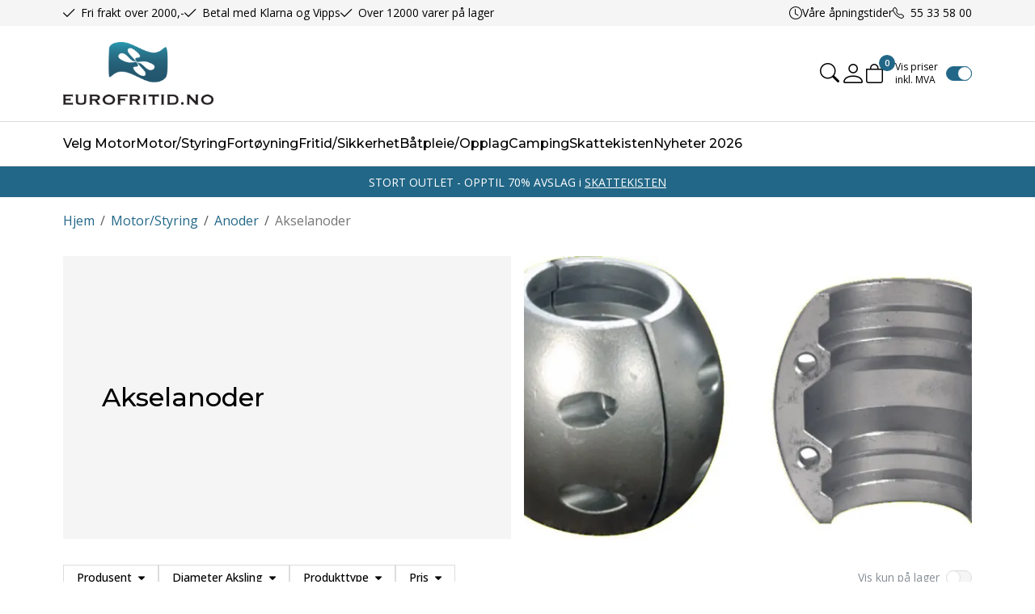

--- FILE ---
content_type: text/html; charset=utf-8
request_url: https://www.eurofritid.no/motor/styring/anoder/akselanoder
body_size: 38077
content:

<!DOCTYPE html>
<html lang="no">
<head>
    <script async type="text/javascript" src="/js/es-module-shims.js?v=21.17.1"></script>
<script type="importmap">{
    "imports": {
        "@floating-ui/core": "/node_modules/@floating-ui/core/dist/floating-ui.core.esm.min.js",
        "@floating-ui/dom": "/node_modules/@floating-ui/dom/dist/floating-ui.dom.esm.min.js",
        "@fluejs/noscroll": "/node_modules/@fluejs/noscroll/dist/index.mjs",
        "@ungap/custom-elements": "/node_modules/@ungap/custom-elements/index.js",
        "fabric": "/node_modules/fabric/dist/index.mjs",
        "gridjs": "/node_modules/gridjs/dist/gridjs.module.js",
        "i18next": "/node_modules/i18next/dist/esm/i18next.js",
        "i18next-resources-to-backend": "/node_modules/i18next-resources-to-backend/dist/esm/index.js",
        "lit-html": "/node_modules/lit-html/lit-html.js",
        "lit-html/directives/live": "/node_modules/lit-html/directives/live.js",
        "lit-html/directives/ref": "/node_modules/lit-html/directives/ref.js",
        "lit-html/directives/ref.js": "/node_modules/lit-html/directives/ref.js",
        "lit-html/directives/repeat": "/node_modules/lit-html/directives/repeat.js",
        "lit-html/directives/repeat.js": "/node_modules/lit-html/directives/repeat.js",
        "lit-html/directives/unsafe-html": "/node_modules/lit-html/directives/unsafe-html.js",
        "notyf": "/node_modules/notyf/notyf.es.js",
        "opentype.js": "/node_modules/opentype.js/dist/opentype.module.js",
        "qr-scanner": "/node_modules/qr-scanner/qr-scanner.min.js",
        "swiper": "/node_modules/swiper/swiper.mjs",
        "swiper/modules/autoplay.mjs": "/node_modules/swiper/modules/autoplay.mjs",
        "swiper/modules/effect-fade.mjs": "/node_modules/swiper/modules/effect-fade.mjs",
        "swiper/modules/free-mode.mjs": "/node_modules/swiper/modules/free-mode.mjs",
        "swiper/modules/navigation.mjs": "/node_modules/swiper/modules/navigation.mjs",
        "swiper/modules/pagination.mjs": "/node_modules/swiper/modules/pagination.mjs",
        "swiper/modules/thumbs.mjs": "/node_modules/swiper/modules/thumbs.mjs"
    },
    "scopes": {}
}</script>
<link rel="preconnect" href="https://www.googletagmanager.com" />
<link rel="preconnect" href="https://www.google-analytics.com" />
<link rel="preload" href="/theme/v1/Dist/themev1.css?v=21.17.1" as="style" />
<link rel="preload" href="/theme/v1/Dist/site-header.css?v=21.17.1" as="style" />
<link rel="preload" href="/theme/v1/Dist/site-footer.css?v=21.17.1" as="style" />
<link rel="preload" href="/theme/v1/Dist/customer/eurofritid/theme-colors.css?v=21.17.1" as="style" />
<script type="text/javascript">function gtag(){dataLayer.push(arguments)}function gtm_update_consent(){function t(t){t=("; "+document.cookie).split("; "+t+"=");return 2===t.length?t.pop().split(";").shift():null}var e,a=t("cookie-consent-statistical"),n=t("cookie-consent-marketing");a&&a.length&&n&&n.length&&gtag("consent","update",{ad_storage:n=(e=t=>"1"===t?"granted":"denied")(n),ad_user_data:n,ad_personalization:n,analytics_storage:e(a)})}window.dataLayer=window.dataLayer||[],gtag("consent","default",{ad_storage:"denied",ad_user_data:"denied",ad_personalization:"denied",analytics_storage:"denied"}),gtm_update_consent(),document.addEventListener("cookie-consent-updated",()=>gtm_update_consent());</script>
<script type="text/javascript">(function(w,d,s,l,i){w[l]=w[l]||[];w[l].push({'gtm.start':
new Date().getTime(),event:'gtm.js'});var f=d.getElementsByTagName(s)[0],
j=d.createElement(s),dl=l!='dataLayer'?'&l='+l:'';j.async=true;j.src=
'https://www.googletagmanager.com/gtm.js?id='+i+dl;f.parentNode.insertBefore(j,f);
})(window,document,'script','dataLayer','GTM-MJDS83N');</script>
<link type="application/rsd+xml" rel="edituri" title="RSD" href="/rsd.ashx?pageId=36271" />
<link rel="canonical" href="https://www.eurofritid.no/motor/styring/anoder/akselanoder" />
<meta property="og:title" content="Akselanoder - Eurofritid.no"/>
<meta property="og:description" content="Alt i b&#229;tmotordeler b&#229;de innenbords og utenbords, vi har et rikholdig utvalg av produkter."/>
<meta property="og:image" content="https://www.eurofritid.no/image/baatutstyr/motortilbehor/akselanoder/1020160-h1020125_xl.jpg?alt=webp&amp;v=638995896637530000"/>
<meta property="og:url" content="https://www.eurofritid.no/motor/styring/anoder/akselanoder"/>
<meta property="og:type" content="website"/>
    <title>Akselanoder - Eurofritid.no</title>
    <meta name="Author" content="Eurofritid.no" />
    <meta http-equiv="content-type" content="text/html; charset=utf-8" />
    <meta content="Alt i b&#229;tmotordeler b&#229;de innenbords og utenbords, vi har et rikholdig utvalg av produkter." name="description" />
    <meta name="viewport" content="initial-scale=1,width=device-width">
    <meta http-equiv="Cache-control" content="public">
    <link rel="preconnect" href="https://fonts.googleapis.com">
    <link rel="preconnect" href="https://fonts.gstatic.com" crossorigin>
    
    <link rel="shortcut icon" type="image/vnd.microsoft.icon" href="/theme/img/favicon.ico">
    <link rel="preload" href="/image/systembilder/site-logo.svg" as="image">
    <link rel="stylesheet" href="https://fonts.googleapis.com/css2?family=Montserrat:wght@400;500;600&family=Open+Sans:wght@100;300;400;500;600&display=swap">
    
    <script type="text/javascript">document.cookie='resolution='+Math.max(screen.width,screen.height)+("devicePixelRatio" in window ? ","+devicePixelRatio : ",1")+'; path=/';var R = '/';</script>
    <script type="text/javascript" src="/js/pubsub.min.js?v=21.17.1"></script>
<link rel="modulepreload" href="/components/estore/cart/cart-service.js">
<link rel="modulepreload" href="/components/estore/cart/site-cart-controller.js">
<link href="/theme/v1/Dist/themev1.css?v=21.17.1" rel="stylesheet">
<link href="/theme/v1/Dist/site-header.css?v=21.17.1" rel="stylesheet">
<link href="/theme/v1/Dist/uc218-view-page.css?v=21.17.1" rel="stylesheet">
<link href="/theme/v1/Dist/uc174-list-child-pages.css?v=21.17.1" rel="stylesheet">
<link href="/theme/v1/Dist/uc195-product-list-filter-horizontal-theme-v1.css?v=21.17.1" rel="stylesheet">
<link href="/theme/v1/Dist/uc193-product-list-theme-v1.css?v=21.17.1" rel="stylesheet">
<link href="/theme/v1/Dist/uc224-page-content.css?v=21.17.1" rel="stylesheet">
<link href="/theme/v1/Dist/site-footer.css?v=21.17.1" rel="stylesheet">
<link href="/theme/v1/Dist/customer/eurofritid/theme-colors.css?v=21.17.1" rel="stylesheet">
</head>
<body class="page-prod-list bs5" data-page-id="36271" data-page-item-id="0" data-anonymous-user="true">
<!-- Google Tag Manager (noscript) -->
<noscript><iframe src="https://www.googletagmanager.com/ns.html?id=GTM-MJDS83N" height="0" width="0" style="display:none;visibility:hidden"></iframe></noscript>
<!-- End Google Tag Manager (noscript) -->
<form method="post" action="/motor/styring/anoder/akselanoder" id="Webdoc">
<div class="aspNetHidden">
<input type="hidden" name="__VIEWSTATE" id="__VIEWSTATE" value="Ou8/K9od8r9VKDnDhHW0HPpkSHhDYqoIy+uHb1q/B0SCX2ZRw7FyDjWS3KTn44dhgUXk2AhfuVFdh5oPAffhJmtz26AeuAgySeraKU6MHOLCERXwKRdxEvYlF92HCZsna3YKZd/OHKjszvUZMZ4TZUtLC5npN0FeZ3hnOpLURJ3ZPg1gvA5edbsjftSPTJhDMwhtGzKe94DxtYcakpaU02XkxkMscHj8qekgvgzgdyqyp/ZcuJcM3FuuiJp0Tnh2lDi80yIkgZGPk0BplyiOfzMTA/1AlKLAQGaLK7Eh91PSIV6CH6GTCufvFKdSjMnQz2eTphX6qLF42iCIFl0zVsv5TSwdpEAzTSNMrLC8xrpZrbNvq3xcyCAWg37tZGX1HxwKIHPTcKMOOsxI6dkgT8K6pVW94CQBJ2QNN1tMPcvtkmgjkTCjdnNZV8I470/hTo5cfSk7VewH8i+Z/LaKsHBIiu/wTLKFwWVcTsjCLiJ1rn6K1WVWpPStr7NLFSVk1dafhHcd4MkFQFoPBqoadkQea6HZccoUAb1Lq7U4ZBHmJHWf" />
</div>

<script type="text/javascript">
//<![CDATA[
var theForm = document.forms['Webdoc'];
if (!theForm) {
    theForm = document.Webdoc;
}
function __doPostBack(eventTarget, eventArgument) {
    if (!theForm.onsubmit || (theForm.onsubmit() != false)) {
        theForm.__EVENTTARGET.value = eventTarget;
        theForm.__EVENTARGUMENT.value = eventArgument;
        theForm.submit();
    }
}
//]]>
</script>


<script src="/WebResource.axd?d=pynGkmcFUV13He1Qd6_TZJZSdWel3aSZf9SaiWgUxR8L6urQM9uYbphnn3HvYrUF85gFpA2&amp;t=638901608248157332" type="text/javascript"></script>


<div id="navContainerObserver" style="height: 32px; width: 100%; position:absolute; top:0px; left:0;"></div>
<div id="root" class="site">
    
    <header id="header-desktop" class="site-header site-header-desktop d-none d-lg-block" data-scroll-threshold="170" data-original-height="170">
            <div id="siteHaderDesktopTopRow" class="site-header-desktop-top-row">
                <div class="container">
                    <div class="site-header-desktop-top-row-inner-container d-flex justify-content-between align-items-center">
                        <div class="site-header-desktop-top-row-left">
                                <section class="header-why-buys">

        
                        <div class="header-why-buys-item">
                            <div class="header-why-buys-title">Fri frakt over 2000,-</div>
                        </div>
                        <div class="header-why-buys-item">
                            <div class="header-why-buys-title">Betal med Klarna og Vipps</div>
                        </div>
                        <div class="header-why-buys-item">
                            <div class="header-why-buys-title">Over 12000 varer p&#229; lager</div>
                        </div>

    </section>

                        </div>

                        
                            <div class="site-header-desktop-top-row-left">
                                <ul class="site-header-desktop-info d-flex justify-content-end align-items-center">
                                    
                                        <li class="site-header-desktop-info-item">
                                            <span class="site-header-desktop-open-hours site-open-hours">Våre åpningstider</span>

                                            <ul class="site-header-desktop-info-modal">
                                                <li class="site-header-desktop-info-modal-item"><p>Man-Fre: 10-16<br />L&oslash;rdeg: Stengt</p></li>
                                            </ul>
                                        </li>
                                    
                                        <li class="site-header-desktop-info-item">
                                            <a class="site-header-desktop-phone site-phone" href="tel:55335800" title="Phone">55 33 58 00</a>
                                        </li>
                                    
                                </ul>
                            </div>
                        
                    </div>
                </div>
            </div>
        <div class="site-header-desktop-middle-row">
            <div class="container">
                <div class="site-header-desktop-middle-row-inner-container d-flex justify-content-between align-items-center">
                    
                    <div class="site-header-desktop-left-pane d-flex align-items-center">
                        <a class="site-header-desktop-logo" href="/" title="Eurofritid">
                            <img src="/image/systembilder/site-logo.svg" alt="Eurofritid" title="Eurofritid" class="site-header-desktop-logo-img" width="186" height="78"/>
                        </a>
                    </div>
                    <div class="site-header-desktop-right-pane d-flex justify-content-end align-items-center align-self-stretch">
                        
                        <button id="siteHeaderDesktopDetailedSearchToggler" class="site-header-desktop-toggle-detailed-search-btn btn" type="button" data-bs-toggle="collapse" href="#detailedSearchContainer" aria-label="Search" aria-expanded="false" aria-controls="detailedSearchContainer"></button>
                        
    <div class="profile-dropdown">
            <button type="button" class="btn btn-icon dropdown-toggle profile-dropdown-btn" data-bs-toggle="dropdown" aria-expanded="false">
                <span>Mine sider</span>
            </button>

        
    <ul class="dropdown-menu dropdown-menu-end profile-dropdown-list">
        <li class="profile-dropdown-item-title">Mine sider</li>

            <li class="item-1 page">


        

        <a href="/min-side/registrering-profil" class="dropdown-item name" >Registrer</a>
        
    </li>
    <li class="item-2 page">


        

        <a href="/min-side/endre-passord" class="dropdown-item name" >Endre passord</a>
        
    </li>
    <li class="item-3 page">


        

        <a href="/min-side/ordrer" class="dropdown-item name" >Ordrer</a>
        
    </li>
    <li class="item-4 page">


        

        <a href="/min-side/handlelister" class="dropdown-item name" >Handlelister</a>
        
    </li>


        <li class="profile-dropdown-item-bottom">
                <a class="dropdown-item-login" href="/item-9?ret=%2fmotor%2fstyring%2fanoder%2fakselanoder">Logg inn</a>
        </li>
    </ul>

    </div>

                        <cart-btn-v1 id="desktopSiteCartBtn" clickaction="preventdefault"></cart-btn-v1>
                            
<div class="checkbox-vat" id="priceVATModeSelector_priceVATModeSelector" data-language-id="3">
    <input type="checkbox" id="priceVATModeSelector_priceVATModeSelector-checkbox" class="checkbox-vat-input js-price-vat-mode-selector" checked=checked /><label class="checkbox-vat-label" for="priceVATModeSelector_priceVATModeSelector-checkbox">Vis priser inkl. MVA</label>
</div>

                            
                    </div>
                </div>
            </div>
            <div id="detailedSearchContainer" class="site-header-desktop-detailed-search collapse">
                <div class="row-1">
                    <div class="container">
                        <div class="site-search site-desk-search">
                            

    <div class="detailed-search" id="DetailedSearch" data-input-has-term="false">
        <input class="form-control js-search-input" type="search" placeholder="S&#248;k" value="" autocomplete="off" aria-label="S&#248;k" />
        <button type="button" class="js-search-clear-input-btn" title="Nullstill"></button>
        
    </div>

                            <button class="collapsed btn close-btn" type="button" data-bs-toggle="collapse" href="#detailedSearchContainer" aria-label="Close" aria-expanded="true" aria-controls="detailedSearchContainer">
                                <svg xmlns="http://www.w3.org/2000/svg" width="20" height="20" viewBox="0 0 20 20">
                                <g id="x" transform="translate(-335 -47)">
                                    <rect id="Rectangle_41703" data-name="Rectangle 41703" width="20" height="20" transform="translate(335 47)" fill="transparent"/>
                                    <path id="x-2" data-name="x" d="M4.835,4.835a1.143,1.143,0,0,1,1.618,0L12.5,10.884l6.047-6.049a1.144,1.144,0,0,1,1.618,1.618L14.115,12.5l6.049,6.047a1.144,1.144,0,0,1-1.618,1.618L12.5,14.115,6.453,20.164a1.144,1.144,0,1,1-1.618-1.618L10.884,12.5,4.835,6.453a1.143,1.143,0,0,1,0-1.618Z" transform="translate(332.5 44.501)" fill="currentColor"/>
                                </g>
                                </svg>
                            </button>
                        </div>
                    </div>
                </div>
                <div id="detailedSearchPopupDesktop" class="detailed-search-modal-aspx container hidden"></div>
            </div>
        </div>
        
        <div class="site-header-desktop-bottom-row">
            <div class="container">
                <div class="site-header-desktop-bottom-row-inner-container">
                    

    <div class="uc203-full-width js-uc203-full-width">
        <ul class="uc203-full-width-lvl1">
            <li class="uc203-full-width-lvl1-item has-submenu js-uc203-full-width-lvl1-item" data-pageid="906">
                <a class="uc203-full-width-lvl1-link" href="/velg-motor" >Velg Motor</a>
                    <div class="uc203-full-width-popup" data-relpage="906">
                        <div class="container">
                            <div class="uc203-full-width-inner">
                                    <ul class="uc203-full-width-lvl2">
                                            <li class="uc203-full-width-lvl2-item ">

                                                <a class="uc203-full-width-lvl2-link" href="/velg-motor/mercruiser" >Mercruiser</a>
                                                    <ul class="uc203-full-width-lvl3">
                                                            <li class="uc203-full-width-lvl3-item ">
                                                                <a class="uc203-full-width-lvl3-link" href="/velg-motor/mercruiser/mercruiser-diesel" >Mercruiser Diesel</a>
                                                            </li>
                                                            <li class="uc203-full-width-lvl3-item ">
                                                                <a class="uc203-full-width-lvl3-link" href="/velg-motor/mercruiser/mercruiser-bensin" >Mercruiser Bensin</a>
                                                            </li>
                                                            <li class="uc203-full-width-lvl3-item ">
                                                                <a class="uc203-full-width-lvl3-link" href="/velg-motor/mercruiser/mercruiser-drev" >Mercruiser Drev</a>
                                                            </li>
                                                            <li class="uc203-full-width-lvl3-item ">
                                                                <a class="uc203-full-width-lvl3-link" href="/velg-motor/mercruiser/mercruiser-propell" >Mercruiser Propell</a>
                                                            </li>
                                                            <li class="uc203-full-width-lvl3-item ">
                                                                <a class="uc203-full-width-lvl3-link" href="/velg-motor/mercruiser/mercruiser-racing" >Mercruiser Racing</a>
                                                            </li>
                                                            <li class="uc203-full-width-lvl3-item ">
                                                                <a class="uc203-full-width-lvl3-link" href="/velg-motor/mercruiser/kontrollboks-og-kabler" >Kontrollboks og Kabler</a>
                                                            </li>
                                                                                                            </ul>
                                            </li>
                                            <li class="uc203-full-width-lvl2-item ">

                                                <a class="uc203-full-width-lvl2-link" href="/velg-motor/volvo-penta" >Volvo Penta</a>
                                                    <ul class="uc203-full-width-lvl3">
                                                            <li class="uc203-full-width-lvl3-item ">
                                                                <a class="uc203-full-width-lvl3-link" href="/velg-motor/volvo-penta/volvo-penta-diesel" >Volvo Penta Diesel</a>
                                                            </li>
                                                            <li class="uc203-full-width-lvl3-item ">
                                                                <a class="uc203-full-width-lvl3-link" href="/velg-motor/volvo-penta/volvo-penta-bensin" >Volvo Penta Bensin</a>
                                                            </li>
                                                            <li class="uc203-full-width-lvl3-item ">
                                                                <a class="uc203-full-width-lvl3-link" href="/velg-motor/volvo-penta/volvo-penta-drev" >Volvo Penta Drev</a>
                                                            </li>
                                                            <li class="uc203-full-width-lvl3-item ">
                                                                <a class="uc203-full-width-lvl3-link" href="/velg-motor/volvo-penta/volvo-penta-propell" >Volvo Penta Propell</a>
                                                            </li>
                                                            <li class="uc203-full-width-lvl3-item ">
                                                                <a class="uc203-full-width-lvl3-link" href="/velg-motor/volvo-penta/volvo-originaldeler" >Volvo Originaldeler</a>
                                                            </li>
                                                            <li class="uc203-full-width-lvl3-item ">
                                                                <a class="uc203-full-width-lvl3-link" href="/velg-motor/volvo-penta/kontrollkabler-1" >Kontrollkabler</a>
                                                            </li>
                                                                                                            </ul>
                                            </li>
                                            <li class="uc203-full-width-lvl2-item ">

                                                <a class="uc203-full-width-lvl2-link" href="/velg-motor/yanmar" >Yanmar</a>
                                                    <ul class="uc203-full-width-lvl3">
                                                            <li class="uc203-full-width-lvl3-item ">
                                                                <a class="uc203-full-width-lvl3-link" href="/velg-motor/yanmar/servicekit" >Servicekit</a>
                                                            </li>
                                                            <li class="uc203-full-width-lvl3-item ">
                                                                <a class="uc203-full-width-lvl3-link" href="/velg-motor/yanmar/filter" >Filter</a>
                                                            </li>
                                                            <li class="uc203-full-width-lvl3-item ">
                                                                <a class="uc203-full-width-lvl3-link" href="/velg-motor/yanmar/start-dynamo" >Start &amp; Dynamo</a>
                                                            </li>
                                                            <li class="uc203-full-width-lvl3-item ">
                                                                <a class="uc203-full-width-lvl3-link" href="/velg-motor/yanmar/drivstoff-kjoling" >Drivstoff &amp; Kj&#248;ling</a>
                                                            </li>
                                                            <li class="uc203-full-width-lvl3-item ">
                                                                <a class="uc203-full-width-lvl3-link" href="/velg-motor/yanmar/anoder" >Anoder</a>
                                                            </li>
                                                            <li class="uc203-full-width-lvl3-item ">
                                                                <a class="uc203-full-width-lvl3-link" href="/velg-motor/yanmar/register" >Register</a>
                                                            </li>
                                                            <li class="uc203-full-width-lvl3-item ">
                                                                <a class="uc203-full-width-lvl3-link" href="/velg-motor/yanmar/motorolje" >Motorolje</a>
                                                            </li>
                                                            <li class="uc203-full-width-lvl3-item ">
                                                                <a class="uc203-full-width-lvl3-link" href="/velg-motor/yanmar/kontrollkabler" >Kontrollkabler</a>
                                                            </li>
                                                                                                            </ul>
                                            </li>
                                            <li class="uc203-full-width-lvl2-item ">

                                                <a class="uc203-full-width-lvl2-link" href="/velg-motor/johnson/evinrude" >Johnson/Evinrude</a>
                                                    <ul class="uc203-full-width-lvl3">
                                                            <li class="uc203-full-width-lvl3-item ">
                                                                <a class="uc203-full-width-lvl3-link" href="/velg-motor/johnson/evinrude/servicedeler-e-tec-g1" >Servicedeler E-Tec G1</a>
                                                            </li>
                                                            <li class="uc203-full-width-lvl3-item ">
                                                                <a class="uc203-full-width-lvl3-link" href="/velg-motor/johnson/evinrude/tenning-og-elektrisk" >Tenning og Elektrisk</a>
                                                            </li>
                                                            <li class="uc203-full-width-lvl3-item ">
                                                                <a class="uc203-full-width-lvl3-link" href="/velg-motor/johnson/evinrude/drivstoff-og-kjoling" >Drivstoff og Kj&#248;ling</a>
                                                            </li>
                                                            <li class="uc203-full-width-lvl3-item ">
                                                                <a class="uc203-full-width-lvl3-link" href="/velg-motor/johnson/evinrude/motordeler-og-pakninger" >Motordeler og Pakninger</a>
                                                            </li>
                                                            <li class="uc203-full-width-lvl3-item ">
                                                                <a class="uc203-full-width-lvl3-link" href="/velg-motor/johnson/evinrude/girhus-og-propell" >Girhus og Propell</a>
                                                            </li>
                                                            <li class="uc203-full-width-lvl3-item ">
                                                                <a class="uc203-full-width-lvl3-link" href="/velg-motor/johnson/evinrude/anoder" >Anoder</a>
                                                            </li>
                                                            <li class="uc203-full-width-lvl3-item ">
                                                                <a class="uc203-full-width-lvl3-link" href="/velg-motor/johnson/evinrude/kontrollboks-og-kabler-1" >Kontrollboks og Kabler</a>
                                                            </li>
                                                            <li class="uc203-full-width-lvl3-item ">
                                                                <a class="uc203-full-width-lvl3-link" href="/velg-motor/johnson/evinrude/olje" >Olje</a>
                                                            </li>
                                                                                                            </ul>
                                            </li>
                                            <li class="uc203-full-width-lvl2-item ">

                                                <a class="uc203-full-width-lvl2-link" href="/velg-motor/mercury/mariner" >Mercury/Mariner</a>
                                                    <ul class="uc203-full-width-lvl3">
                                                            <li class="uc203-full-width-lvl3-item ">
                                                                <a class="uc203-full-width-lvl3-link" href="/velg-motor/mercury/mariner/servicekit" >Servicekit</a>
                                                            </li>
                                                            <li class="uc203-full-width-lvl3-item ">
                                                                <a class="uc203-full-width-lvl3-link" href="/velg-motor/mercury/mariner/servicedeler-optimax-dfi" >Servicedeler Optimax DFI</a>
                                                            </li>
                                                            <li class="uc203-full-width-lvl3-item ">
                                                                <a class="uc203-full-width-lvl3-link" href="/velg-motor/mercury/mariner/servicedeler-verado" >Servicedeler Verado</a>
                                                            </li>
                                                            <li class="uc203-full-width-lvl3-item ">
                                                                <a class="uc203-full-width-lvl3-link" href="/velg-motor/mercury/mariner/tenning-og-elektrisk" >Tenning og Elektrisk</a>
                                                            </li>
                                                            <li class="uc203-full-width-lvl3-item ">
                                                                <a class="uc203-full-width-lvl3-link" href="/velg-motor/mercury/mariner/drivstoff-og-kjoling" >Drivstoff og Kj&#248;ling</a>
                                                            </li>
                                                            <li class="uc203-full-width-lvl3-item ">
                                                                <a class="uc203-full-width-lvl3-link" href="/velg-motor/mercury/mariner/motordeler-og-pakninger" >Motordeler og Pakninger</a>
                                                            </li>
                                                            <li class="uc203-full-width-lvl3-item ">
                                                                <a class="uc203-full-width-lvl3-link" href="/velg-motor/mercury/mariner/girhus-og-propell" >Girhus og Propell</a>
                                                            </li>
                                                            <li class="uc203-full-width-lvl3-item ">
                                                                <a class="uc203-full-width-lvl3-link" href="/velg-motor/mercury/mariner/anoder" >Anoder</a>
                                                            </li>
                                                            <li class="uc203-full-width-lvl3-item ">
                                                                <a class="uc203-full-width-lvl3-link" href="/velg-motor/mercury/mariner/kontrollboks-og-kabler" >Kontrollboks og Kabler</a>
                                                            </li>
                                                                                                            </ul>
                                            </li>
                                            <li class="uc203-full-width-lvl2-item ">

                                                <a class="uc203-full-width-lvl2-link" href="/velg-motor/yamaha" >Yamaha</a>
                                                    <ul class="uc203-full-width-lvl3">
                                                            <li class="uc203-full-width-lvl3-item ">
                                                                <a class="uc203-full-width-lvl3-link" href="/velg-motor/yamaha/velg-modell" >Velg Modell</a>
                                                            </li>
                                                            <li class="uc203-full-width-lvl3-item ">
                                                                <a class="uc203-full-width-lvl3-link" href="/velg-motor/yamaha/servicekit" >Servicekit</a>
                                                            </li>
                                                            <li class="uc203-full-width-lvl3-item ">
                                                                <a class="uc203-full-width-lvl3-link" href="/velg-motor/yamaha/tenning-og-elektrisk" >Tenning og Elektrisk</a>
                                                            </li>
                                                            <li class="uc203-full-width-lvl3-item ">
                                                                <a class="uc203-full-width-lvl3-link" href="/velg-motor/yamaha/drivstoff-og-kjoling" >Drivstoff og kj&#248;ling</a>
                                                            </li>
                                                            <li class="uc203-full-width-lvl3-item ">
                                                                <a class="uc203-full-width-lvl3-link" href="/velg-motor/yamaha/girhus-og-propell" >Girhus og Propell</a>
                                                            </li>
                                                            <li class="uc203-full-width-lvl3-item ">
                                                                <a class="uc203-full-width-lvl3-link" href="/velg-motor/yamaha/motordeler-og-pakninger" >Motordeler og Pakninger</a>
                                                            </li>
                                                            <li class="uc203-full-width-lvl3-item ">
                                                                <a class="uc203-full-width-lvl3-link" href="/velg-motor/yamaha/anoder" >Anoder</a>
                                                            </li>
                                                            <li class="uc203-full-width-lvl3-item ">
                                                                <a class="uc203-full-width-lvl3-link" href="/velg-motor/yamaha/kontrollboks-og-kabler" >Kontrollboks og Kabler</a>
                                                            </li>
                                                            <li class="uc203-full-width-lvl3-item ">
                                                                <a class="uc203-full-width-lvl3-link" href="/velg-motor/yamaha/yamaha-olje" >Yamaha Olje</a>
                                                            </li>
                                                                                                            </ul>
                                            </li>
                                            <li class="uc203-full-width-lvl2-item ">

                                                <a class="uc203-full-width-lvl2-link" href="/velg-motor/tohatsu" >Tohatsu</a>
                                                    <ul class="uc203-full-width-lvl3">
                                                            <li class="uc203-full-width-lvl3-item ">
                                                                <a class="uc203-full-width-lvl3-link" href="/velg-motor/tohatsu/velg-modell" >Velg Modell</a>
                                                            </li>
                                                            <li class="uc203-full-width-lvl3-item ">
                                                                <a class="uc203-full-width-lvl3-link" href="/velg-motor/tohatsu/servicekit" >Servicekit</a>
                                                            </li>
                                                            <li class="uc203-full-width-lvl3-item ">
                                                                <a class="uc203-full-width-lvl3-link" href="/velg-motor/tohatsu/tenning-og-elektrisk" >Tenning og Elektrisk</a>
                                                            </li>
                                                            <li class="uc203-full-width-lvl3-item ">
                                                                <a class="uc203-full-width-lvl3-link" href="/velg-motor/tohatsu/drivstoff-og-kjoling" >Drivstoff og Kj&#248;ling</a>
                                                            </li>
                                                            <li class="uc203-full-width-lvl3-item ">
                                                                <a class="uc203-full-width-lvl3-link" href="/velg-motor/tohatsu/girhus-og-propell" >Girhus og Propell</a>
                                                            </li>
                                                            <li class="uc203-full-width-lvl3-item ">
                                                                <a class="uc203-full-width-lvl3-link" href="/velg-motor/tohatsu/anoder" >Anoder</a>
                                                            </li>
                                                                                                            </ul>
                                            </li>
                                            <li class="uc203-full-width-lvl2-item ">

                                                <a class="uc203-full-width-lvl2-link" href="/velg-motor/honda" >Honda</a>
                                                    <ul class="uc203-full-width-lvl3">
                                                            <li class="uc203-full-width-lvl3-item ">
                                                                <a class="uc203-full-width-lvl3-link" href="/velg-motor/honda/velg-modell" >Velg Modell</a>
                                                            </li>
                                                            <li class="uc203-full-width-lvl3-item ">
                                                                <a class="uc203-full-width-lvl3-link" href="/velg-motor/honda/servicekit" >Servicekit</a>
                                                            </li>
                                                            <li class="uc203-full-width-lvl3-item ">
                                                                <a class="uc203-full-width-lvl3-link" href="/velg-motor/honda/tenning-og-elektrisk" >Tenning og Elektrisk</a>
                                                            </li>
                                                            <li class="uc203-full-width-lvl3-item ">
                                                                <a class="uc203-full-width-lvl3-link" href="/velg-motor/honda/drivstoff-og-kjoling" >Drivstoff og Kj&#248;ling</a>
                                                            </li>
                                                            <li class="uc203-full-width-lvl3-item ">
                                                                <a class="uc203-full-width-lvl3-link" href="/velg-motor/honda/motordeler-og-pakninger" >Motordeler og Pakninger</a>
                                                            </li>
                                                            <li class="uc203-full-width-lvl3-item ">
                                                                <a class="uc203-full-width-lvl3-link" href="/velg-motor/honda/girhus-og-propell" >Girhus og Propell</a>
                                                            </li>
                                                            <li class="uc203-full-width-lvl3-item ">
                                                                <a class="uc203-full-width-lvl3-link" href="/velg-motor/honda/anoder" >Anoder</a>
                                                            </li>
                                                                                                            </ul>
                                            </li>
                                            <li class="uc203-full-width-lvl2-item ">

                                                <a class="uc203-full-width-lvl2-link" href="/velg-motor/suzuki" >Suzuki</a>
                                                    <ul class="uc203-full-width-lvl3">
                                                            <li class="uc203-full-width-lvl3-item ">
                                                                <a class="uc203-full-width-lvl3-link" href="/velg-motor/suzuki/velg-modell" >Velg Modell</a>
                                                            </li>
                                                            <li class="uc203-full-width-lvl3-item ">
                                                                <a class="uc203-full-width-lvl3-link" href="/velg-motor/suzuki/servicekit" >Servicekit</a>
                                                            </li>
                                                            <li class="uc203-full-width-lvl3-item ">
                                                                <a class="uc203-full-width-lvl3-link" href="/velg-motor/suzuki/servicekit-m/olje" >Servicekit m/Olje</a>
                                                            </li>
                                                            <li class="uc203-full-width-lvl3-item ">
                                                                <a class="uc203-full-width-lvl3-link" href="/velg-motor/suzuki/tenning-og-elektrisk" >Tenning og Elektrisk</a>
                                                            </li>
                                                            <li class="uc203-full-width-lvl3-item ">
                                                                <a class="uc203-full-width-lvl3-link" href="/velg-motor/suzuki/drivstoff-og-kjoling" >Drivstoff og Kj&#248;ling</a>
                                                            </li>
                                                            <li class="uc203-full-width-lvl3-item ">
                                                                <a class="uc203-full-width-lvl3-link" href="/velg-motor/suzuki/motordeler-og-pakninger" >Motordeler og Pakninger</a>
                                                            </li>
                                                            <li class="uc203-full-width-lvl3-item ">
                                                                <a class="uc203-full-width-lvl3-link" href="/velg-motor/suzuki/girhus-og-propell" >Girhus og Propell</a>
                                                            </li>
                                                            <li class="uc203-full-width-lvl3-item ">
                                                                <a class="uc203-full-width-lvl3-link" href="/velg-motor/suzuki/anoder" >Anoder</a>
                                                            </li>
                                                            <li class="uc203-full-width-lvl3-item ">
                                                                <a class="uc203-full-width-lvl3-link" href="/velg-motor/suzuki/kontrollboks-og-kabler" >Kontrollboks og Kabler</a>
                                                            </li>
                                                            <li class="uc203-full-width-lvl3-item ">
                                                                <a class="uc203-full-width-lvl3-link" href="/velg-motor/suzuki/olje-til-suzuki" >Olje til Suzuki</a>
                                                            </li>
                                                                                                            </ul>
                                            </li>
                                            <li class="uc203-full-width-lvl2-item ">

                                                <a class="uc203-full-width-lvl2-link" href="/velg-motor/omc" >OMC</a>
                                                    <ul class="uc203-full-width-lvl3">
                                                            <li class="uc203-full-width-lvl3-item ">
                                                                <a class="uc203-full-width-lvl3-link" href="/velg-motor/omc/omc-cobra-og-stern-drive" >OMC Cobra og Stern Drive</a>
                                                            </li>
                                                                                                            </ul>
                                            </li>
                                            <li class="uc203-full-width-lvl2-item ">

                                                <a class="uc203-full-width-lvl2-link" href="/velg-motor/parsun" >Parsun</a>
                                                    <ul class="uc203-full-width-lvl3">
                                                            <li class="uc203-full-width-lvl3-item ">
                                                                <a class="uc203-full-width-lvl3-link" href="/velg-motor/parsun/kontrollboks-og-kabler" >Kontrollboks og Kabler</a>
                                                            </li>
                                                            <li class="uc203-full-width-lvl3-item ">
                                                                <a class="uc203-full-width-lvl3-link" href="/velg-motor/parsun/propeller" >Propeller</a>
                                                            </li>
                                                            <li class="uc203-full-width-lvl3-item ">
                                                                <a class="uc203-full-width-lvl3-link" href="/velg-motor/parsun/tenning-og-elektrisk" >Tenning og Elektrisk</a>
                                                            </li>
                                                                                                            </ul>
                                            </li>
                                            <li class="uc203-full-width-lvl2-item ">

                                                <a class="uc203-full-width-lvl2-link" href="/velg-motor/selva" >Selva</a>
                                                    <ul class="uc203-full-width-lvl3">
                                                            <li class="uc203-full-width-lvl3-item ">
                                                                <a class="uc203-full-width-lvl3-link" href="/velg-motor/selva/propell" >Propell</a>
                                                            </li>
                                                                                                            </ul>
                                            </li>
                                    </ul>
                            </div>
                        </div>
                    </div>
            </li>
            <li class="uc203-full-width-lvl1-item has-submenu selected js-uc203-full-width-lvl1-item" data-pageid="41626">
                <a class="uc203-full-width-lvl1-link" href="/motor/styring" >Motor/Styring</a>
                    <div class="uc203-full-width-popup" data-relpage="41626">
                        <div class="container">
                            <div class="uc203-full-width-inner">
                                    <ul class="uc203-full-width-lvl2">
                                            <li class="uc203-full-width-lvl2-item ">

                                                <a class="uc203-full-width-lvl2-link" href="/motor/styring/olje" >Olje</a>
                                                    <ul class="uc203-full-width-lvl3">
                                                            <li class="uc203-full-width-lvl3-item ">
                                                                <a class="uc203-full-width-lvl3-link" href="/motor/styring/olje/motorolje" >Motorolje</a>
                                                            </li>
                                                            <li class="uc203-full-width-lvl3-item ">
                                                                <a class="uc203-full-width-lvl3-link" href="/motor/styring/olje/girolje" >Girolje</a>
                                                            </li>
                                                            <li class="uc203-full-width-lvl3-item ">
                                                                <a class="uc203-full-width-lvl3-link" href="/motor/styring/olje/frostvaeske" >Frostv&#230;ske</a>
                                                            </li>
                                                            <li class="uc203-full-width-lvl3-item ">
                                                                <a class="uc203-full-width-lvl3-link" href="/motor/styring/olje/optimax-olje" >Optimax Olje</a>
                                                            </li>
                                                            <li class="uc203-full-width-lvl3-item ">
                                                                <a class="uc203-full-width-lvl3-link" href="/motor/styring/olje/2-takts-olje-tc-w3" >2-takts olje TC-W3</a>
                                                            </li>
                                                            <li class="uc203-full-width-lvl3-item ">
                                                                <a class="uc203-full-width-lvl3-link" href="/motor/styring/olje/2-takts-xd-100-syntetisk" >2-takts XD-100 Syntetisk</a>
                                                            </li>
                                                            <li class="uc203-full-width-lvl3-item ">
                                                                <a class="uc203-full-width-lvl3-link" href="/motor/styring/olje/powertrim-olje" >Powertrim Olje</a>
                                                            </li>
                                                            <li class="uc203-full-width-lvl3-item ">
                                                                <a class="uc203-full-width-lvl3-link" href="/motor/styring/olje/fett" >Fett</a>
                                                            </li>
                                                            <li class="uc203-full-width-lvl3-item ">
                                                                <a class="uc203-full-width-lvl3-link" href="/motor/styring/olje/fluid-film" >Fluid Film</a>
                                                            </li>
                                                            <li class="uc203-full-width-lvl3-item ">
                                                                <a class="uc203-full-width-lvl3-link" href="/motor/styring/olje/fuel-stabilizer" >Fuel Stabilizer</a>
                                                            </li>
                                                            <li class="uc203-full-width-lvl3-item ">
                                                                <a class="uc203-full-width-lvl3-link" href="/motor/styring/olje/tilbehor" >Tilbeh&#248;r</a>
                                                            </li>
                                                                                                            </ul>
                                            </li>
                                            <li class="uc203-full-width-lvl2-item ">

                                                <a class="uc203-full-width-lvl2-link" href="/motor/styring/styring" >Styring</a>
                                                    <ul class="uc203-full-width-lvl3">
                                                            <li class="uc203-full-width-lvl3-item ">
                                                                <a class="uc203-full-width-lvl3-link" href="/motor/styring/styring/mekanisk-styring" >Mekanisk Styring</a>
                                                            </li>
                                                            <li class="uc203-full-width-lvl3-item ">
                                                                <a class="uc203-full-width-lvl3-link" href="/motor/styring/styring/hydraulisk-styring" >Hydraulisk styring</a>
                                                            </li>
                                                            <li class="uc203-full-width-lvl3-item ">
                                                                <a class="uc203-full-width-lvl3-link" href="/motor/styring/styring/ratt" >Ratt</a>
                                                            </li>
                                                            <li class="uc203-full-width-lvl3-item ">
                                                                <a class="uc203-full-width-lvl3-link" href="/motor/styring/styring/styrekonsoll" >Styrekonsoll</a>
                                                            </li>
                                                            <li class="uc203-full-width-lvl3-item ">
                                                                <a class="uc203-full-width-lvl3-link" href="/motor/styring/styring/monteringsutstyr" >Monteringsutstyr</a>
                                                            </li>
                                                                                                            </ul>
                                            </li>
                                            <li class="uc203-full-width-lvl2-item ">

                                                <a class="uc203-full-width-lvl2-link" href="/motor/styring/baugpropell-og-thruster" >Baugpropell og Thruster</a>
                                                    <ul class="uc203-full-width-lvl3">
                                                            <li class="uc203-full-width-lvl3-item ">
                                                                <a class="uc203-full-width-lvl3-link" href="/motor/styring/baugpropell-og-thruster/baugpropell-kit" >Baugpropell Kit</a>
                                                            </li>
                                                            <li class="uc203-full-width-lvl3-item ">
                                                                <a class="uc203-full-width-lvl3-link" href="/motor/styring/baugpropell-og-thruster/tilbehor" >Tilbeh&#248;r</a>
                                                            </li>
                                                            <li class="uc203-full-width-lvl3-item ">
                                                                <a class="uc203-full-width-lvl3-link" href="/motor/styring/baugpropell-og-thruster/hekkthruster" >Hekkthruster</a>
                                                            </li>
                                                            <li class="uc203-full-width-lvl3-item ">
                                                                <a class="uc203-full-width-lvl3-link" href="/motor/styring/baugpropell-og-thruster/anoder" >Anoder</a>
                                                            </li>
                                                            <li class="uc203-full-width-lvl3-item ">
                                                                <a class="uc203-full-width-lvl3-link" href="/motor/styring/baugpropell-og-thruster/propeller" >Propeller</a>
                                                            </li>
                                                            <li class="uc203-full-width-lvl3-item ">
                                                                <a class="uc203-full-width-lvl3-link" href="/motor/styring/baugpropell-og-thruster/reservedeler" >Reservedeler</a>
                                                            </li>
                                                                                                            </ul>
                                            </li>
                                            <li class="uc203-full-width-lvl2-item uc203-full-width-lvl2-item-selected">

                                                <a class="uc203-full-width-lvl2-link" href="/motor/styring/anoder" >Anoder</a>
                                                    <ul class="uc203-full-width-lvl3">
                                                            <li class="uc203-full-width-lvl3-item ">
                                                                <a class="uc203-full-width-lvl3-link" href="/motor/styring/anoder/for-hekkaggregat" >For Hekkaggregat</a>
                                                            </li>
                                                            <li class="uc203-full-width-lvl3-item ">
                                                                <a class="uc203-full-width-lvl3-link" href="/motor/styring/anoder/for-paahengsmotorer" >For P&#229;hengsmotorer</a>
                                                            </li>
                                                            <li class="uc203-full-width-lvl3-item ">
                                                                <a class="uc203-full-width-lvl3-link" href="/motor/styring/anoder/flaps-ror" >Flaps &amp; Ror</a>
                                                            </li>
                                                            <li class="uc203-full-width-lvl3-item ">
                                                                <a class="uc203-full-width-lvl3-link" href="/motor/styring/anoder/plugg-anoder" >Plugg Anoder</a>
                                                            </li>
                                                            <li class="uc203-full-width-lvl3-item ">
                                                                <a class="uc203-full-width-lvl3-link" href="/motor/styring/anoder/bosvik-zink" >Bosvik Zink</a>
                                                            </li>
                                                            <li class="uc203-full-width-lvl3-item ">
                                                                <a class="uc203-full-width-lvl3-link" href="/motor/styring/anoder/propellmutteranoder" >Propellmutteranoder</a>
                                                            </li>
                                                            <li class="uc203-full-width-lvl3-item ">
                                                                <a class="uc203-full-width-lvl3-link" href="/motor/styring/anoder/skroganoder" >Skroganoder</a>
                                                            </li>
                                                            <li class="uc203-full-width-lvl3-item uc203-full-width-lvl3-item-selected">
                                                                <a class="uc203-full-width-lvl3-link" href="/motor/styring/anoder/akselanoder" >Akselanoder</a>
                                                            </li>
                                                                                                            </ul>
                                            </li>
                                            <li class="uc203-full-width-lvl2-item ">

                                                <a class="uc203-full-width-lvl2-link" href="/motor/styring/drivstoffsystem" >Drivstoffsystem</a>
                                                    <ul class="uc203-full-width-lvl3">
                                                            <li class="uc203-full-width-lvl3-item ">
                                                                <a class="uc203-full-width-lvl3-link" href="/motor/styring/drivstoffsystem/drivstoffslange" >Drivstoffslange</a>
                                                            </li>
                                                            <li class="uc203-full-width-lvl3-item ">
                                                                <a class="uc203-full-width-lvl3-link" href="/motor/styring/drivstoffsystem/fittings-og-koplinger" >Fittings og koplinger</a>
                                                            </li>
                                                            <li class="uc203-full-width-lvl3-item ">
                                                                <a class="uc203-full-width-lvl3-link" href="/motor/styring/drivstoffsystem/bensintanker-og-kanner" >Bensintanker og kanner</a>
                                                            </li>
                                                            <li class="uc203-full-width-lvl3-item ">
                                                                <a class="uc203-full-width-lvl3-link" href="/motor/styring/drivstoffsystem/trakter" >Trakter</a>
                                                            </li>
                                                            <li class="uc203-full-width-lvl3-item ">
                                                                <a class="uc203-full-width-lvl3-link" href="/motor/styring/drivstoffsystem/drivstoffilter" >Drivstoffilter</a>
                                                            </li>
                                                            <li class="uc203-full-width-lvl3-item ">
                                                                <a class="uc203-full-width-lvl3-link" href="/motor/styring/drivstoffsystem/drivstofftilsetning" >Drivstofftilsetning</a>
                                                            </li>
                                                                                                            </ul>
                                            </li>
                                            <li class="uc203-full-width-lvl2-item ">

                                                <a class="uc203-full-width-lvl2-link" href="/motor/styring/motor-og-tilbehor" >Motor og tilbeh&#248;r</a>
                                                    <ul class="uc203-full-width-lvl3">
                                                            <li class="uc203-full-width-lvl3-item ">
                                                                <a class="uc203-full-width-lvl3-link" href="/motor/styring/motor-og-tilbehor/dodmannsknapp/snor" >D&#248;dmannsknapp/snor</a>
                                                            </li>
                                                            <li class="uc203-full-width-lvl3-item ">
                                                                <a class="uc203-full-width-lvl3-link" href="/motor/styring/motor-og-tilbehor/spraylakk" >Spraylakk</a>
                                                            </li>
                                                            <li class="uc203-full-width-lvl3-item ">
                                                                <a class="uc203-full-width-lvl3-link" href="/motor/styring/motor-og-tilbehor/olje-og-smoremidler" >Olje og sm&#248;remidler</a>
                                                            </li>
                                                            <li class="uc203-full-width-lvl3-item ">
                                                                <a class="uc203-full-width-lvl3-link" href="/motor/styring/motor-og-tilbehor/elektrisk-paahengsmotor" >Elektrisk p&#229;hengsmotor</a>
                                                            </li>
                                                            <li class="uc203-full-width-lvl3-item ">
                                                                <a class="uc203-full-width-lvl3-link" href="/motor/styring/motor-og-tilbehor/motorbrakett" >Motorbrakett</a>
                                                            </li>
                                                            <li class="uc203-full-width-lvl3-item ">
                                                                <a class="uc203-full-width-lvl3-link" href="/motor/styring/motor-og-tilbehor/oljelensepumpe" >Oljelensepumpe</a>
                                                            </li>
                                                            <li class="uc203-full-width-lvl3-item ">
                                                                <a class="uc203-full-width-lvl3-link" href="/motor/styring/motor-og-tilbehor/tilbehor-utenb-motor" >Tilbeh&#248;r utenb. Motor</a>
                                                            </li>
                                                            <li class="uc203-full-width-lvl3-item ">
                                                                <a class="uc203-full-width-lvl3-link" href="/motor/styring/motor-og-tilbehor/ventilasjon-motorrom" >Ventilasjon motorrom</a>
                                                            </li>
                                                                                                            </ul>
                                            </li>
                                            <li class="uc203-full-width-lvl2-item ">

                                                <a class="uc203-full-width-lvl2-link" href="/motor/styring/gass-og-gir" >Gass og gir</a>
                                                    <ul class="uc203-full-width-lvl3">
                                                            <li class="uc203-full-width-lvl3-item ">
                                                                <a class="uc203-full-width-lvl3-link" href="/motor/styring/gass-og-gir/kontrollbokser" >Kontrollbokser</a>
                                                            </li>
                                                            <li class="uc203-full-width-lvl3-item ">
                                                                <a class="uc203-full-width-lvl3-link" href="/motor/styring/gass-og-gir/kontrollkabler" >Kontrollkabler</a>
                                                            </li>
                                                            <li class="uc203-full-width-lvl3-item ">
                                                                <a class="uc203-full-width-lvl3-link" href="/motor/styring/gass-og-gir/monteringsdeler" >Monteringsdeler</a>
                                                            </li>
                                                                                                            </ul>
                                            </li>
                                            <li class="uc203-full-width-lvl2-item ">

                                                <a class="uc203-full-width-lvl2-link" href="/motor/styring/verktoy" >Verkt&#248;y</a>
                                                    <ul class="uc203-full-width-lvl3">
                                                            <li class="uc203-full-width-lvl3-item ">
                                                                <a class="uc203-full-width-lvl3-link" href="/motor/styring/verktoy/spesialverktoy" >Spesialverkt&#248;y</a>
                                                            </li>
                                                            <li class="uc203-full-width-lvl3-item ">
                                                                <a class="uc203-full-width-lvl3-link" href="/motor/styring/verktoy/oljepumper" >Oljepumper</a>
                                                            </li>
                                                            <li class="uc203-full-width-lvl3-item ">
                                                                <a class="uc203-full-width-lvl3-link" href="/motor/styring/verktoy/filtertenger" >Filtertenger</a>
                                                            </li>
                                                                                                            </ul>
                                            </li>
                                            <li class="uc203-full-width-lvl2-item ">

                                                <a class="uc203-full-width-lvl2-link" href="/motor/styring/motortilbehor" >Motortilbeh&#248;r</a>
                                                    <ul class="uc203-full-width-lvl3">
                                                            <li class="uc203-full-width-lvl3-item ">
                                                                <a class="uc203-full-width-lvl3-link" href="/motor/styring/motortilbehor/tennplugger" >Tennplugger</a>
                                                            </li>
                                                            <li class="uc203-full-width-lvl3-item ">
                                                                <a class="uc203-full-width-lvl3-link" href="/motor/styring/motortilbehor/motorlabber" >Motorlabber</a>
                                                            </li>
                                                            <li class="uc203-full-width-lvl3-item ">
                                                                <a class="uc203-full-width-lvl3-link" href="/motor/styring/motortilbehor/filter" >Filter</a>
                                                            </li>
                                                            <li class="uc203-full-width-lvl3-item ">
                                                                <a class="uc203-full-width-lvl3-link" href="/motor/styring/motortilbehor/eksos" >Eksos</a>
                                                            </li>
                                                            <li class="uc203-full-width-lvl3-item ">
                                                                <a class="uc203-full-width-lvl3-link" href="/motor/styring/motortilbehor/propellbeskytter" >Propellbeskytter</a>
                                                            </li>
                                                            <li class="uc203-full-width-lvl3-item ">
                                                                <a class="uc203-full-width-lvl3-link" href="/motor/styring/motortilbehor/olje-og-kjemikalier" >Olje og Kjemikalier</a>
                                                            </li>
                                                            <li class="uc203-full-width-lvl3-item ">
                                                                <a class="uc203-full-width-lvl3-link" href="/motor/styring/motortilbehor/sjovannsfilter-1" >Sj&#248;vannsfilter</a>
                                                            </li>
                                                                                                            </ul>
                                            </li>
                                            <li class="uc203-full-width-lvl2-item ">

                                                <a class="uc203-full-width-lvl2-link" href="/motor/styring/akselutstyr" >Akselutstyr</a>
                                                    <ul class="uc203-full-width-lvl3">
                                                            <li class="uc203-full-width-lvl3-item ">
                                                                <a class="uc203-full-width-lvl3-link" href="/motor/styring/akselutstyr/hylseror/lager/pakkboks" >Hylser&#248;r/Lager/Pakkboks</a>
                                                            </li>
                                                            <li class="uc203-full-width-lvl3-item ">
                                                                <a class="uc203-full-width-lvl3-link" href="/motor/styring/akselutstyr/stevnlager" >Stevnlager</a>
                                                            </li>
                                                            <li class="uc203-full-width-lvl3-item ">
                                                                <a class="uc203-full-width-lvl3-link" href="/motor/styring/akselutstyr/akselflens" >Akselflens</a>
                                                            </li>
                                                            <li class="uc203-full-width-lvl3-item ">
                                                                <a class="uc203-full-width-lvl3-link" href="/motor/styring/akselutstyr/akselanoder" >Akselanoder</a>
                                                            </li>
                                                                                                            </ul>
                                            </li>
                                            <li class="uc203-full-width-lvl2-item ">

                                                <a class="uc203-full-width-lvl2-link" href="/motor/styring/trimplan" >Trimplan</a>
                                                    <ul class="uc203-full-width-lvl3">
                                                            <li class="uc203-full-width-lvl3-item ">
                                                                <a class="uc203-full-width-lvl3-link" href="/motor/styring/trimplan/tilbehor-trimplan" >Tilbeh&#248;r trimplan</a>
                                                            </li>
                                                            <li class="uc203-full-width-lvl3-item ">
                                                                <a class="uc203-full-width-lvl3-link" href="/motor/styring/trimplan/smart-tabs" >Smart Tabs</a>
                                                            </li>
                                                                                                            </ul>
                                            </li>
                                    </ul>
                            </div>
                        </div>
                    </div>
            </li>
            <li class="uc203-full-width-lvl1-item has-submenu js-uc203-full-width-lvl1-item" data-pageid="41490">
                <a class="uc203-full-width-lvl1-link" href="/fortoyning" >Fort&#248;yning</a>
                    <div class="uc203-full-width-popup" data-relpage="41490">
                        <div class="container">
                            <div class="uc203-full-width-inner">
                                    <ul class="uc203-full-width-lvl2">
                                            <li class="uc203-full-width-lvl2-item ">

                                                <a class="uc203-full-width-lvl2-link" href="/fortoyning/fendere-og-boyer" >Fendere og B&#248;yer</a>
                                                    <ul class="uc203-full-width-lvl3">
                                                            <li class="uc203-full-width-lvl3-item ">
                                                                <a class="uc203-full-width-lvl3-link" href="/fortoyning/fendere-og-boyer/fender" >Fender</a>
                                                            </li>
                                                            <li class="uc203-full-width-lvl3-item ">
                                                                <a class="uc203-full-width-lvl3-link" href="/fortoyning/fendere-og-boyer/fenderholdere/beslag" >Fenderholdere/Beslag</a>
                                                            </li>
                                                            <li class="uc203-full-width-lvl3-item ">
                                                                <a class="uc203-full-width-lvl3-link" href="/fortoyning/fendere-og-boyer/fendertrekk" >Fendertrekk</a>
                                                            </li>
                                                            <li class="uc203-full-width-lvl3-item ">
                                                                <a class="uc203-full-width-lvl3-link" href="/fortoyning/fendere-og-boyer/bryggefender" >Bryggefender</a>
                                                            </li>
                                                            <li class="uc203-full-width-lvl3-item ">
                                                                <a class="uc203-full-width-lvl3-link" href="/fortoyning/fendere-og-boyer/boyer-og-blaaser" >B&#248;yer og Bl&#229;ser</a>
                                                            </li>
                                                                                                            </ul>
                                            </li>
                                            <li class="uc203-full-width-lvl2-item ">

                                                <a class="uc203-full-width-lvl2-link" href="/fortoyning/ankring-og-fortoyning" >Ankring og Fort&#248;yning</a>
                                                    <ul class="uc203-full-width-lvl3">
                                                            <li class="uc203-full-width-lvl3-item ">
                                                                <a class="uc203-full-width-lvl3-link" href="/fortoyning/ankring-og-fortoyning/laas" >L&#229;s</a>
                                                            </li>
                                                            <li class="uc203-full-width-lvl3-item ">
                                                                <a class="uc203-full-width-lvl3-link" href="/fortoyning/ankring-og-fortoyning/ankerline" >Ankerline</a>
                                                            </li>
                                                            <li class="uc203-full-width-lvl3-item ">
                                                                <a class="uc203-full-width-lvl3-link" href="/fortoyning/ankring-og-fortoyning/anker-og-dregg" >Anker og dregg</a>
                                                            </li>
                                                            <li class="uc203-full-width-lvl3-item ">
                                                                <a class="uc203-full-width-lvl3-link" href="/fortoyning/ankring-og-fortoyning/kauser" >Kauser</a>
                                                            </li>
                                                            <li class="uc203-full-width-lvl3-item ">
                                                                <a class="uc203-full-width-lvl3-link" href="/fortoyning/ankring-og-fortoyning/fortoyningsfjaer" >Fort&#248;yningsfj&#230;r</a>
                                                            </li>
                                                            <li class="uc203-full-width-lvl3-item ">
                                                                <a class="uc203-full-width-lvl3-link" href="/fortoyning/ankring-og-fortoyning/krok-og-sjakkel" >Krok og sjakkel</a>
                                                            </li>
                                                            <li class="uc203-full-width-lvl3-item ">
                                                                <a class="uc203-full-width-lvl3-link" href="/fortoyning/ankring-og-fortoyning/bergkiler" >Bergkiler</a>
                                                            </li>
                                                            <li class="uc203-full-width-lvl3-item ">
                                                                <a class="uc203-full-width-lvl3-link" href="/fortoyning/ankring-og-fortoyning/baatshake" >B&#229;tshake</a>
                                                            </li>
                                                                                                            </ul>
                                            </li>
                                            <li class="uc203-full-width-lvl2-item ">

                                                <a class="uc203-full-width-lvl2-link" href="/fortoyning/tauverk/kjetting" >Tauverk/kjetting</a>
                                                    <ul class="uc203-full-width-lvl3">
                                                            <li class="uc203-full-width-lvl3-item ">
                                                                <a class="uc203-full-width-lvl3-link" href="/fortoyning/tauverk/kjetting/fenderliner" >Fenderliner</a>
                                                            </li>
                                                            <li class="uc203-full-width-lvl3-item ">
                                                                <a class="uc203-full-width-lvl3-link" href="/fortoyning/tauverk/kjetting/fortoyning-ferdig-spleiset" >Fort&#248;yning-ferdig spleiset</a>
                                                            </li>
                                                            <li class="uc203-full-width-lvl3-item ">
                                                                <a class="uc203-full-width-lvl3-link" href="/fortoyning/tauverk/kjetting/fortoyningspakker" >Fort&#248;yningspakker</a>
                                                            </li>
                                                            <li class="uc203-full-width-lvl3-item ">
                                                                <a class="uc203-full-width-lvl3-link" href="/fortoyning/tauverk/kjetting/kjetting" >Kjetting</a>
                                                            </li>
                                                            <li class="uc203-full-width-lvl3-item ">
                                                                <a class="uc203-full-width-lvl3-link" href="/fortoyning/tauverk/kjetting/metervare" >Metervare</a>
                                                            </li>
                                                            <li class="uc203-full-width-lvl3-item ">
                                                                <a class="uc203-full-width-lvl3-link" href="/fortoyning/tauverk/kjetting/moringstau" >Moringstau</a>
                                                            </li>
                                                            <li class="uc203-full-width-lvl3-item ">
                                                                <a class="uc203-full-width-lvl3-link" href="/fortoyning/tauverk/kjetting/tauverk-annet" >Tauverk annet</a>
                                                            </li>
                                                                                                            </ul>
                                            </li>
                                            <li class="uc203-full-width-lvl2-item ">

                                                <a class="uc203-full-width-lvl2-link" href="/fortoyning/vinsj-og-utstyr" >Vinsj og utstyr</a>
                                                    <ul class="uc203-full-width-lvl3">
                                                            <li class="uc203-full-width-lvl3-item ">
                                                                <a class="uc203-full-width-lvl3-link" href="/fortoyning/vinsj-og-utstyr/trailervinsj" >Trailervinsj</a>
                                                            </li>
                                                            <li class="uc203-full-width-lvl3-item ">
                                                                <a class="uc203-full-width-lvl3-link" href="/fortoyning/vinsj-og-utstyr/ankervinsj" >Ankervinsj</a>
                                                            </li>
                                                            <li class="uc203-full-width-lvl3-item ">
                                                                <a class="uc203-full-width-lvl3-link" href="/fortoyning/vinsj-og-utstyr/ankervinsj-tilbehor" >Ankervinsj tilbeh&#248;r</a>
                                                            </li>
                                                            <li class="uc203-full-width-lvl3-item ">
                                                                <a class="uc203-full-width-lvl3-link" href="/fortoyning/vinsj-og-utstyr/ankervinsj-ruller-og-beslag" >Ankervinsj ruller og beslag</a>
                                                            </li>
                                                                                                            </ul>
                                            </li>
                                    </ul>
                            </div>
                        </div>
                    </div>
            </li>
            <li class="uc203-full-width-lvl1-item has-submenu js-uc203-full-width-lvl1-item" data-pageid="41468">
                <a class="uc203-full-width-lvl1-link" href="/fritid/sikkerhet" >Fritid/Sikkerhet</a>
                    <div class="uc203-full-width-popup" data-relpage="41468">
                        <div class="container">
                            <div class="uc203-full-width-inner">
                                    <ul class="uc203-full-width-lvl2">
                                            <li class="uc203-full-width-lvl2-item ">

                                                <a class="uc203-full-width-lvl2-link" href="/fritid/sikkerhet/sikkerhet-ombord" >Sikkerhet ombord</a>
                                                    <ul class="uc203-full-width-lvl3">
                                                            <li class="uc203-full-width-lvl3-item ">
                                                                <a class="uc203-full-width-lvl3-link" href="/fritid/sikkerhet/sikkerhet-ombord/livboye" >Livb&#248;ye</a>
                                                            </li>
                                                            <li class="uc203-full-width-lvl3-item ">
                                                                <a class="uc203-full-width-lvl3-link" href="/fritid/sikkerhet/sikkerhet-ombord/alarm" >Alarm</a>
                                                            </li>
                                                            <li class="uc203-full-width-lvl3-item ">
                                                                <a class="uc203-full-width-lvl3-link" href="/fritid/sikkerhet/sikkerhet-ombord/brannslukker" >Brannslukker</a>
                                                            </li>
                                                            <li class="uc203-full-width-lvl3-item ">
                                                                <a class="uc203-full-width-lvl3-link" href="/fritid/sikkerhet/sikkerhet-ombord/redningsline-og-sele" >Redningsline og sele</a>
                                                            </li>
                                                            <li class="uc203-full-width-lvl3-item ">
                                                                <a class="uc203-full-width-lvl3-link" href="/fritid/sikkerhet/sikkerhet-ombord/kompass" >Kompass</a>
                                                            </li>
                                                            <li class="uc203-full-width-lvl3-item ">
                                                                <a class="uc203-full-width-lvl3-link" href="/fritid/sikkerhet/sikkerhet-ombord/signalhorn" >Signalhorn</a>
                                                            </li>
                                                            <li class="uc203-full-width-lvl3-item ">
                                                                <a class="uc203-full-width-lvl3-link" href="/fritid/sikkerhet/sikkerhet-ombord/diverse-sikkerhetsutstyr" >Diverse sikkerhetsutstyr</a>
                                                            </li>
                                                                                                            </ul>
                                            </li>
                                            <li class="uc203-full-width-lvl2-item ">

                                                <a class="uc203-full-width-lvl2-link" href="/fritid/sikkerhet/redningsvester-og-flyteplagg" >Redningsvester og flyteplagg</a>
                                                    <ul class="uc203-full-width-lvl3">
                                                            <li class="uc203-full-width-lvl3-item ">
                                                                <a class="uc203-full-width-lvl3-link" href="/fritid/sikkerhet/redningsvester-og-flyteplagg/redningsvester" >Redningsvester</a>
                                                            </li>
                                                            <li class="uc203-full-width-lvl3-item ">
                                                                <a class="uc203-full-width-lvl3-link" href="/fritid/sikkerhet/redningsvester-og-flyteplagg/flytevest" >Flytevest</a>
                                                            </li>
                                                            <li class="uc203-full-width-lvl3-item ">
                                                                <a class="uc203-full-width-lvl3-link" href="/fritid/sikkerhet/redningsvester-og-flyteplagg/oppblaasbare-vester" >Oppbl&#229;sbare vester</a>
                                                            </li>
                                                            <li class="uc203-full-width-lvl3-item ">
                                                                <a class="uc203-full-width-lvl3-link" href="/fritid/sikkerhet/redningsvester-og-flyteplagg/hundevest" >Hundevest</a>
                                                            </li>
                                                            <li class="uc203-full-width-lvl3-item ">
                                                                <a class="uc203-full-width-lvl3-link" href="/fritid/sikkerhet/redningsvester-og-flyteplagg/tilleggsutstyr" >Tilleggsutstyr</a>
                                                            </li>
                                                            <li class="uc203-full-width-lvl3-item ">
                                                                <a class="uc203-full-width-lvl3-link" href="/fritid/sikkerhet/redningsvester-og-flyteplagg/flytedrakt-/-redningsdrakt" >Flytedrakt / Redningsdrakt</a>
                                                            </li>
                                                            <li class="uc203-full-width-lvl3-item ">
                                                                <a class="uc203-full-width-lvl3-link" href="/fritid/sikkerhet/redningsvester-og-flyteplagg/flytejakker" >Flytejakker</a>
                                                            </li>
                                                                                                            </ul>
                                            </li>
                                            <li class="uc203-full-width-lvl2-item ">

                                                <a class="uc203-full-width-lvl2-link" href="/fritid/sikkerhet/gummibaat-og-utstyr" >Gummib&#229;t og utstyr</a>
                                                    <ul class="uc203-full-width-lvl3">
                                                            <li class="uc203-full-width-lvl3-item ">
                                                                <a class="uc203-full-width-lvl3-link" href="/fritid/sikkerhet/gummibaat-og-utstyr/pumper-og-tilbehor" >Pumper og Tilbeh&#248;r</a>
                                                            </li>
                                                            <li class="uc203-full-width-lvl3-item ">
                                                                <a class="uc203-full-width-lvl3-link" href="/fritid/sikkerhet/gummibaat-og-utstyr/reparasjon/vedlikehold" >Reparasjon/Vedlikehold</a>
                                                            </li>
                                                            <li class="uc203-full-width-lvl3-item ">
                                                                <a class="uc203-full-width-lvl3-link" href="/fritid/sikkerhet/gummibaat-og-utstyr/aarer" >&#197;rer</a>
                                                            </li>
                                                                                                            </ul>
                                            </li>
                                            <li class="uc203-full-width-lvl2-item ">

                                                <a class="uc203-full-width-lvl2-link" href="/fritid/sikkerhet/vannsport-og-lek" >Vannsport og lek</a>
                                                    <ul class="uc203-full-width-lvl3">
                                                            <li class="uc203-full-width-lvl3-item ">
                                                                <a class="uc203-full-width-lvl3-link" href="/fritid/sikkerhet/vannsport-og-lek/vannkikkert" >Vannkikkert</a>
                                                            </li>
                                                            <li class="uc203-full-width-lvl3-item ">
                                                                <a class="uc203-full-width-lvl3-link" href="/fritid/sikkerhet/vannsport-og-lek/vaatdrakt" >V&#229;tdrakt</a>
                                                            </li>
                                                            <li class="uc203-full-width-lvl3-item ">
                                                                <a class="uc203-full-width-lvl3-link" href="/fritid/sikkerhet/vannsport-og-lek/sup-og-strandleker" >SUP og strandleker</a>
                                                            </li>
                                                            <li class="uc203-full-width-lvl3-item ">
                                                                <a class="uc203-full-width-lvl3-link" href="/fritid/sikkerhet/vannsport-og-lek/vannsport-og-tuber" >Vannsport og tuber</a>
                                                            </li>
                                                            <li class="uc203-full-width-lvl3-item ">
                                                                <a class="uc203-full-width-lvl3-link" href="/fritid/sikkerhet/vannsport-og-lek/kajakk" >Kajakk</a>
                                                            </li>
                                                                                                            </ul>
                                            </li>
                                            <li class="uc203-full-width-lvl2-item ">

                                                <a class="uc203-full-width-lvl2-link" href="/fritid/sikkerhet/annet-fritid" >Annet fritid</a>
                                                    <ul class="uc203-full-width-lvl3">
                                                            <li class="uc203-full-width-lvl3-item ">
                                                                <a class="uc203-full-width-lvl3-link" href="/fritid/sikkerhet/annet-fritid/kikkert" >Kikkert</a>
                                                            </li>
                                                            <li class="uc203-full-width-lvl3-item ">
                                                                <a class="uc203-full-width-lvl3-link" href="/fritid/sikkerhet/annet-fritid/kjekt-aa-ha" >Kjekt &#229; ha</a>
                                                            </li>
                                                            <li class="uc203-full-width-lvl3-item ">
                                                                <a class="uc203-full-width-lvl3-link" href="/fritid/sikkerhet/annet-fritid/pynt-og-gaveartikler" >Pynt og Gaveartikler</a>
                                                            </li>
                                                            <li class="uc203-full-width-lvl3-item ">
                                                                <a class="uc203-full-width-lvl3-link" href="/fritid/sikkerhet/annet-fritid/lykter-og-lys" >Lykter og lys</a>
                                                            </li>
                                                            <li class="uc203-full-width-lvl3-item ">
                                                                <a class="uc203-full-width-lvl3-link" href="/fritid/sikkerhet/annet-fritid/diverse-fritid" >Diverse Fritid</a>
                                                            </li>
                                                                                                            </ul>
                                            </li>
                                            <li class="uc203-full-width-lvl2-item ">

                                                <a class="uc203-full-width-lvl2-link" href="/fritid/sikkerhet/beholdere-og-oppbevaring" >Beholdere og Oppbevaring</a>
                                                    <ul class="uc203-full-width-lvl3">
                                                            <li class="uc203-full-width-lvl3-item ">
                                                                <a class="uc203-full-width-lvl3-link" href="/fritid/sikkerhet/beholdere-og-oppbevaring/vanntett-oppbevaring" >Vanntett oppbevaring</a>
                                                            </li>
                                                                                                            </ul>
                                            </li>
                                            <li class="uc203-full-width-lvl2-item ">

                                                <a class="uc203-full-width-lvl2-link" href="/fritid/sikkerhet/klaer" >Kl&#230;r</a>
                                                    <ul class="uc203-full-width-lvl3">
                                                            <li class="uc203-full-width-lvl3-item ">
                                                                <a class="uc203-full-width-lvl3-link" href="/fritid/sikkerhet/klaer/jakke" >Jakke</a>
                                                            </li>
                                                            <li class="uc203-full-width-lvl3-item ">
                                                                <a class="uc203-full-width-lvl3-link" href="/fritid/sikkerhet/klaer/bukse" >Bukse</a>
                                                            </li>
                                                            <li class="uc203-full-width-lvl3-item ">
                                                                <a class="uc203-full-width-lvl3-link" href="/fritid/sikkerhet/klaer/caps" >Caps</a>
                                                            </li>
                                                            <li class="uc203-full-width-lvl3-item ">
                                                                <a class="uc203-full-width-lvl3-link" href="/fritid/sikkerhet/klaer/sko/stovler" >Sko/St&#248;vler</a>
                                                            </li>
                                                            <li class="uc203-full-width-lvl3-item ">
                                                                <a class="uc203-full-width-lvl3-link" href="/fritid/sikkerhet/klaer/solbriller" >Solbriller</a>
                                                            </li>
                                                                                                            </ul>
                                            </li>
                                            <li class="uc203-full-width-lvl2-item ">

                                                <a class="uc203-full-width-lvl2-link" href="/fritid/sikkerhet/dykkerutstyr" >Dykkerutstyr</a>
                                                    <ul class="uc203-full-width-lvl3">
                                                            <li class="uc203-full-width-lvl3-item ">
                                                                <a class="uc203-full-width-lvl3-link" href="/fritid/sikkerhet/dykkerutstyr/dykkermaske" >Dykkermaske</a>
                                                            </li>
                                                                                                            </ul>
                                            </li>
                                            <li class="uc203-full-width-lvl2-item ">

                                                <a class="uc203-full-width-lvl2-link" href="/fritid/sikkerhet/fiskeutstyr" >Fiskeutstyr</a>
                                                    <ul class="uc203-full-width-lvl3">
                                                            <li class="uc203-full-width-lvl3-item ">
                                                                <a class="uc203-full-width-lvl3-link" href="/fritid/sikkerhet/fiskeutstyr/utstyr-til-teiner-og-hummerfiske" >Utstyr til teiner og hummerfiske</a>
                                                            </li>
                                                            <li class="uc203-full-width-lvl3-item ">
                                                                <a class="uc203-full-width-lvl3-link" href="/fritid/sikkerhet/fiskeutstyr/tilbehor-fiske" >Tilbeh&#248;r fiske</a>
                                                            </li>
                                                            <li class="uc203-full-width-lvl3-item ">
                                                                <a class="uc203-full-width-lvl3-link" href="/fritid/sikkerhet/fiskeutstyr/fiskesnorer-og-utstyr" >Fiskesn&#248;rer og utstyr</a>
                                                            </li>
                                                            <li class="uc203-full-width-lvl3-item ">
                                                                <a class="uc203-full-width-lvl3-link" href="/fritid/sikkerhet/fiskeutstyr/sluker-og-agn" >Sluker og agn</a>
                                                            </li>
                                                            <li class="uc203-full-width-lvl3-item ">
                                                                <a class="uc203-full-width-lvl3-link" href="/fritid/sikkerhet/fiskeutstyr/teinetau" >Teinetau</a>
                                                            </li>
                                                            <li class="uc203-full-width-lvl3-item ">
                                                                <a class="uc203-full-width-lvl3-link" href="/fritid/sikkerhet/fiskeutstyr/teiner" >Teiner</a>
                                                            </li>
                                                            <li class="uc203-full-width-lvl3-item ">
                                                                <a class="uc203-full-width-lvl3-link" href="/fritid/sikkerhet/fiskeutstyr/fiskegarn" >Fiskegarn</a>
                                                            </li>
                                                                                                            </ul>
                                            </li>
                                            <li class="uc203-full-width-lvl2-item ">

                                                <a class="uc203-full-width-lvl2-link" href="/fritid/sikkerhet/kart" >Kart</a>
                                                    <ul class="uc203-full-width-lvl3">
                                                            <li class="uc203-full-width-lvl3-item ">
                                                                <a class="uc203-full-width-lvl3-link" href="/fritid/sikkerhet/kart/papirkart" >Papirkart</a>
                                                            </li>
                                                            <li class="uc203-full-width-lvl3-item ">
                                                                <a class="uc203-full-width-lvl3-link" href="/fritid/sikkerhet/kart/kartverktoy" >Kartverkt&#248;y</a>
                                                            </li>
                                                                                                            </ul>
                                            </li>
                                            <li class="uc203-full-width-lvl2-item ">

                                                <a class="uc203-full-width-lvl2-link" href="/fritid/sikkerhet/sykkel-1" >Sykkel</a>
                                                    <ul class="uc203-full-width-lvl3">
                                                            <li class="uc203-full-width-lvl3-item ">
                                                                <a class="uc203-full-width-lvl3-link" href="/fritid/sikkerhet/sykkel/el-sykkel" >El Sykkel</a>
                                                            </li>
                                                                                                            </ul>
                                            </li>
                                            <li class="uc203-full-width-lvl2-item ">

                                                <a class="uc203-full-width-lvl2-link" href="/fritid/sikkerhet/litteratur" >Litteratur</a>
                                                    <ul class="uc203-full-width-lvl3">
                                                            <li class="uc203-full-width-lvl3-item ">
                                                                <a class="uc203-full-width-lvl3-link" href="/fritid/sikkerhet/litteratur/navigasjon-og-sjokunnskap" >Navigasjon og sj&#248;kunnskap</a>
                                                            </li>
                                                            <li class="uc203-full-width-lvl3-item ">
                                                                <a class="uc203-full-width-lvl3-link" href="/fritid/sikkerhet/litteratur/teknisk" >Teknisk</a>
                                                            </li>
                                                            <li class="uc203-full-width-lvl3-item ">
                                                                <a class="uc203-full-width-lvl3-link" href="/fritid/sikkerhet/litteratur/mat-og-fiske" >Mat og fiske</a>
                                                            </li>
                                                                                                            </ul>
                                            </li>
                                            <li class="uc203-full-width-lvl2-item ">

                                                <a class="uc203-full-width-lvl2-link" href="/fritid/sikkerhet/vannscooter" >Vannscooter</a>
                                                    <ul class="uc203-full-width-lvl3">
                                                            <li class="uc203-full-width-lvl3-item ">
                                                                <a class="uc203-full-width-lvl3-link" href="/fritid/sikkerhet/vannscooter/vannscootervest" >Vannscootervest</a>
                                                            </li>
                                                            <li class="uc203-full-width-lvl3-item ">
                                                                <a class="uc203-full-width-lvl3-link" href="/fritid/sikkerhet/vannscooter/lanterner" >Lanterner</a>
                                                            </li>
                                                            <li class="uc203-full-width-lvl3-item ">
                                                                <a class="uc203-full-width-lvl3-link" href="/fritid/sikkerhet/vannscooter/batteri" >Batteri</a>
                                                            </li>
                                                            <li class="uc203-full-width-lvl3-item ">
                                                                <a class="uc203-full-width-lvl3-link" href="/fritid/sikkerhet/vannscooter/vaatdrakt" >V&#229;tdrakt</a>
                                                            </li>
                                                                                                            </ul>
                                            </li>
                                    </ul>
                            </div>
                        </div>
                    </div>
            </li>
            <li class="uc203-full-width-lvl1-item has-submenu js-uc203-full-width-lvl1-item" data-pageid="41639">
                <a class="uc203-full-width-lvl1-link" href="/baatpleie/opplag" >B&#229;tpleie/Opplag</a>
                    <div class="uc203-full-width-popup" data-relpage="41639">
                        <div class="container">
                            <div class="uc203-full-width-inner">
                                    <ul class="uc203-full-width-lvl2">
                                            <li class="uc203-full-width-lvl2-item ">

                                                <a class="uc203-full-width-lvl2-link" href="/baatpleie/opplag/baatpleie" >B&#229;tpleie</a>
                                                    <ul class="uc203-full-width-lvl3">
                                                            <li class="uc203-full-width-lvl3-item ">
                                                                <a class="uc203-full-width-lvl3-link" href="/baatpleie/opplag/baatpleie/voks-og-polering" >Voks og polering</a>
                                                            </li>
                                                            <li class="uc203-full-width-lvl3-item ">
                                                                <a class="uc203-full-width-lvl3-link" href="/baatpleie/opplag/baatpleie/andre-rensemidler" >Andre rensemidler</a>
                                                            </li>
                                                            <li class="uc203-full-width-lvl3-item ">
                                                                <a class="uc203-full-width-lvl3-link" href="/baatpleie/opplag/baatpleie/rekvisita" >Rekvisita</a>
                                                            </li>
                                                            <li class="uc203-full-width-lvl3-item ">
                                                                <a class="uc203-full-width-lvl3-link" href="/baatpleie/opplag/baatpleie/vask" >Vask</a>
                                                            </li>
                                                            <li class="uc203-full-width-lvl3-item ">
                                                                <a class="uc203-full-width-lvl3-link" href="/baatpleie/opplag/baatpleie/teakbehandling" >Teakbehandling</a>
                                                            </li>
                                                            <li class="uc203-full-width-lvl3-item ">
                                                                <a class="uc203-full-width-lvl3-link" href="/baatpleie/opplag/baatpleie/kalesjepleie" >Kalesjepleie</a>
                                                            </li>
                                                                                                            </ul>
                                            </li>
                                            <li class="uc203-full-width-lvl2-item ">

                                                <a class="uc203-full-width-lvl2-link" href="/baatpleie/opplag/til-baatpussen" >Til b&#229;tpussen</a>
                                                    <ul class="uc203-full-width-lvl3">
                                                            <li class="uc203-full-width-lvl3-item ">
                                                                <a class="uc203-full-width-lvl3-link" href="/baatpleie/opplag/til-baatpussen/vaskeborster-og-utstyr" >Vaskeb&#248;rster og utstyr</a>
                                                            </li>
                                                            <li class="uc203-full-width-lvl3-item ">
                                                                <a class="uc203-full-width-lvl3-link" href="/baatpleie/opplag/til-baatpussen/poleringsmaskin-/-utstyr" >Poleringsmaskin / utstyr</a>
                                                            </li>
                                                            <li class="uc203-full-width-lvl3-item ">
                                                                <a class="uc203-full-width-lvl3-link" href="/baatpleie/opplag/til-baatpussen/pensler-og-ruller" >Pensler og ruller</a>
                                                            </li>
                                                            <li class="uc203-full-width-lvl3-item ">
                                                                <a class="uc203-full-width-lvl3-link" href="/baatpleie/opplag/til-baatpussen/rekvisita" >Rekvisita</a>
                                                            </li>
                                                            <li class="uc203-full-width-lvl3-item ">
                                                                <a class="uc203-full-width-lvl3-link" href="/baatpleie/opplag/til-baatpussen/maskering" >Maskering</a>
                                                            </li>
                                                                                                            </ul>
                                            </li>
                                            <li class="uc203-full-width-lvl2-item ">

                                                <a class="uc203-full-width-lvl2-link" href="/baatpleie/opplag/bunnstoff" >Bunnstoff</a>
                                                    <ul class="uc203-full-width-lvl3">
                                                            <li class="uc203-full-width-lvl3-item ">
                                                                <a class="uc203-full-width-lvl3-link" href="/baatpleie/opplag/bunnstoff/selvpolerende" >Selvpolerende</a>
                                                            </li>
                                                            <li class="uc203-full-width-lvl3-item ">
                                                                <a class="uc203-full-width-lvl3-link" href="/baatpleie/opplag/bunnstoff/hardt" >Hardt</a>
                                                            </li>
                                                            <li class="uc203-full-width-lvl3-item ">
                                                                <a class="uc203-full-width-lvl3-link" href="/baatpleie/opplag/bunnstoff/aluminium" >Aluminium</a>
                                                            </li>
                                                            <li class="uc203-full-width-lvl3-item ">
                                                                <a class="uc203-full-width-lvl3-link" href="/baatpleie/opplag/bunnstoff/drev-og-propell" >Drev og propell</a>
                                                            </li>
                                                            <li class="uc203-full-width-lvl3-item ">
                                                                <a class="uc203-full-width-lvl3-link" href="/baatpleie/opplag/bunnstoff/til-gummibaat" >Til Gummib&#229;t</a>
                                                            </li>
                                                            <li class="uc203-full-width-lvl3-item ">
                                                                <a class="uc203-full-width-lvl3-link" href="/baatpleie/opplag/bunnstoff/primer-og-grunning" >Primer og grunning</a>
                                                            </li>
                                                                                                            </ul>
                                            </li>
                                            <li class="uc203-full-width-lvl2-item ">

                                                <a class="uc203-full-width-lvl2-link" href="/baatpleie/opplag/lakk-og-olje" >Lakk og olje</a>
                                                    <ul class="uc203-full-width-lvl3">
                                                            <li class="uc203-full-width-lvl3-item ">
                                                                <a class="uc203-full-width-lvl3-link" href="/baatpleie/opplag/lakk-og-olje/oljer" >Oljer</a>
                                                            </li>
                                                            <li class="uc203-full-width-lvl3-item ">
                                                                <a class="uc203-full-width-lvl3-link" href="/baatpleie/opplag/lakk-og-olje/lakk" >Lakk</a>
                                                            </li>
                                                            <li class="uc203-full-width-lvl3-item ">
                                                                <a class="uc203-full-width-lvl3-link" href="/baatpleie/opplag/lakk-og-olje/teakbehandling" >Teakbehandling</a>
                                                            </li>
                                                                                                            </ul>
                                            </li>
                                            <li class="uc203-full-width-lvl2-item ">

                                                <a class="uc203-full-width-lvl2-link" href="/baatpleie/opplag/lim-og-tetning" >Lim og tetning</a>
                                                    <ul class="uc203-full-width-lvl3">
                                                            <li class="uc203-full-width-lvl3-item ">
                                                                <a class="uc203-full-width-lvl3-link" href="/baatpleie/opplag/lim-og-tetning/sikaflex" >Sikaflex</a>
                                                            </li>
                                                            <li class="uc203-full-width-lvl3-item ">
                                                                <a class="uc203-full-width-lvl3-link" href="/baatpleie/opplag/lim-og-tetning/tec-7" >TEC 7</a>
                                                            </li>
                                                            <li class="uc203-full-width-lvl3-item ">
                                                                <a class="uc203-full-width-lvl3-link" href="/baatpleie/opplag/lim-og-tetning/andre-merker" >Andre merker</a>
                                                            </li>
                                                            <li class="uc203-full-width-lvl3-item ">
                                                                <a class="uc203-full-width-lvl3-link" href="/baatpleie/opplag/lim-og-tetning/tape" >Tape</a>
                                                            </li>
                                                                                                            </ul>
                                            </li>
                                            <li class="uc203-full-width-lvl2-item ">

                                                <a class="uc203-full-width-lvl2-link" href="/baatpleie/opplag/west-system-epoxy" >West System Epoxy</a>
                                                    <ul class="uc203-full-width-lvl3">
                                                            <li class="uc203-full-width-lvl3-item ">
                                                                <a class="uc203-full-width-lvl3-link" href="/baatpleie/opplag/west-system-epoxy/epoxy" >Epoxy</a>
                                                            </li>
                                                            <li class="uc203-full-width-lvl3-item ">
                                                                <a class="uc203-full-width-lvl3-link" href="/baatpleie/opplag/west-system-epoxy/doseringspumper" >Doseringspumper</a>
                                                            </li>
                                                            <li class="uc203-full-width-lvl3-item ">
                                                                <a class="uc203-full-width-lvl3-link" href="/baatpleie/opplag/west-system-epoxy/fyllstoffer" >Fyllstoffer</a>
                                                            </li>
                                                            <li class="uc203-full-width-lvl3-item ">
                                                                <a class="uc203-full-width-lvl3-link" href="/baatpleie/opplag/west-system-epoxy/fargestoff" >Fargestoff</a>
                                                            </li>
                                                            <li class="uc203-full-width-lvl3-item ">
                                                                <a class="uc203-full-width-lvl3-link" href="/baatpleie/opplag/west-system-epoxy/glassfiberduk" >Glassfiberduk</a>
                                                            </li>
                                                            <li class="uc203-full-width-lvl3-item ">
                                                                <a class="uc203-full-width-lvl3-link" href="/baatpleie/opplag/west-system-epoxy/tilbehor" >Tilbeh&#248;r</a>
                                                            </li>
                                                                                                            </ul>
                                            </li>
                                            <li class="uc203-full-width-lvl2-item ">

                                                <a class="uc203-full-width-lvl2-link" href="/baatpleie/opplag/baatplast" >B&#229;tplast</a>
                                                    <ul class="uc203-full-width-lvl3">
                                                            <li class="uc203-full-width-lvl3-item ">
                                                                <a class="uc203-full-width-lvl3-link" href="/baatpleie/opplag/baatplast/polyester-og-glassfiber" >Polyester og glassfiber</a>
                                                            </li>
                                                            <li class="uc203-full-width-lvl3-item ">
                                                                <a class="uc203-full-width-lvl3-link" href="/baatpleie/opplag/baatplast/gelcoat/topcoat" >Gelcoat/Topcoat</a>
                                                            </li>
                                                            <li class="uc203-full-width-lvl3-item ">
                                                                <a class="uc203-full-width-lvl3-link" href="/baatpleie/opplag/baatplast/sparkel" >Sparkel</a>
                                                            </li>
                                                                                                            </ul>
                                            </li>
                                            <li class="uc203-full-width-lvl2-item ">

                                                <a class="uc203-full-width-lvl2-link" href="/baatpleie/opplag/overvintring-/-opplag" >Overvintring / Opplag</a>
                                                    <ul class="uc203-full-width-lvl3">
                                                            <li class="uc203-full-width-lvl3-item ">
                                                                <a class="uc203-full-width-lvl3-link" href="/baatpleie/opplag/overvintring-/-opplag/ispropell" >Ispropell</a>
                                                            </li>
                                                            <li class="uc203-full-width-lvl3-item ">
                                                                <a class="uc203-full-width-lvl3-link" href="/baatpleie/opplag/overvintring-/-opplag/fuktfjerning" >Fuktfjerning</a>
                                                            </li>
                                                            <li class="uc203-full-width-lvl3-item ">
                                                                <a class="uc203-full-width-lvl3-link" href="/baatpleie/opplag/overvintring-/-opplag/varme" >Varme</a>
                                                            </li>
                                                            <li class="uc203-full-width-lvl3-item ">
                                                                <a class="uc203-full-width-lvl3-link" href="/baatpleie/opplag/overvintring-/-opplag/motorkonservering" >Motorkonservering</a>
                                                            </li>
                                                            <li class="uc203-full-width-lvl3-item ">
                                                                <a class="uc203-full-width-lvl3-link" href="/baatpleie/opplag/overvintring-/-opplag/ispropell-reservedeler" >Ispropell reservedeler</a>
                                                            </li>
                                                            <li class="uc203-full-width-lvl3-item ">
                                                                <a class="uc203-full-width-lvl3-link" href="/baatpleie/opplag/overvintring-/-opplag/frostvaeske" >Frostv&#230;ske</a>
                                                            </li>
                                                                                                            </ul>
                                            </li>
                                    </ul>
                            </div>
                        </div>
                    </div>
            </li>
            <li class="uc203-full-width-lvl1-item has-submenu js-uc203-full-width-lvl1-item" data-pageid="30875">
                <a class="uc203-full-width-lvl1-link" href="/camping" >Camping</a>
                    <div class="uc203-full-width-popup" data-relpage="30875">
                        <div class="container">
                            <div class="uc203-full-width-inner">
                                    <ul class="uc203-full-width-lvl2">
                                            <li class="uc203-full-width-lvl2-item ">

                                                <a class="uc203-full-width-lvl2-link" href="/camping/gass-varme-kulde" >Gass Varme &amp; Kulde</a>
                                                    <ul class="uc203-full-width-lvl3">
                                                            <li class="uc203-full-width-lvl3-item ">
                                                                <a class="uc203-full-width-lvl3-link" href="/camping/gass-varme-kulde/alde-tilbehor" >ALDE Tilbeh&#248;r</a>
                                                            </li>
                                                            <li class="uc203-full-width-lvl3-item ">
                                                                <a class="uc203-full-width-lvl3-link" href="/camping/gass-varme-kulde/truma-tilbehor" >Truma Tilbeh&#248;r</a>
                                                            </li>
                                                            <li class="uc203-full-width-lvl3-item ">
                                                                <a class="uc203-full-width-lvl3-link" href="/camping/gass-varme-kulde/primus-tilbehor" >Primus Tilbeh&#248;r</a>
                                                            </li>
                                                            <li class="uc203-full-width-lvl3-item ">
                                                                <a class="uc203-full-width-lvl3-link" href="/camping/gass-varme-kulde/gasstilbehor" >Gasstilbeh&#248;r</a>
                                                            </li>
                                                            <li class="uc203-full-width-lvl3-item ">
                                                                <a class="uc203-full-width-lvl3-link" href="/camping/gass-varme-kulde/varme-og-klima" >Varme og Klima</a>
                                                            </li>
                                                                                                            </ul>
                                            </li>
                                    </ul>
                            </div>
                        </div>
                    </div>
            </li>
            <li class="uc203-full-width-lvl1-item has-submenu js-uc203-full-width-lvl1-item" data-pageid="44328">
                <a class="uc203-full-width-lvl1-link" href="/skattekisten" >Skattekisten</a>
                    <div class="uc203-full-width-popup" data-relpage="44328">
                        <div class="container">
                            <div class="uc203-full-width-inner">
                                    <ul class="uc203-full-width-lvl2">
                                            <li class="uc203-full-width-lvl2-item ">

                                                <a class="uc203-full-width-lvl2-link" href="/skattekisten/instrumenter" >Instrumenter</a>
                                            </li>
                                            <li class="uc203-full-width-lvl2-item ">

                                                <a class="uc203-full-width-lvl2-link" href="/skattekisten/styring-og-kontrollutstyr" >Styring og Kontrollutstyr</a>
                                            </li>
                                            <li class="uc203-full-width-lvl2-item ">

                                                <a class="uc203-full-width-lvl2-link" href="/skattekisten/propell" >Propell</a>
                                            </li>
                                            <li class="uc203-full-width-lvl2-item ">

                                                <a class="uc203-full-width-lvl2-link" href="/skattekisten/kjekt-aa-ha" >Kjekt &#229; ha</a>
                                            </li>
                                            <li class="uc203-full-width-lvl2-item ">

                                                <a class="uc203-full-width-lvl2-link" href="/skattekisten/fortoyning-og-opplag" >Fort&#248;yning og opplag</a>
                                            </li>
                                            <li class="uc203-full-width-lvl2-item ">

                                                <a class="uc203-full-width-lvl2-link" href="/skattekisten/elektronikk-og-elektrisk" >Elektronikk og elektrisk</a>
                                                    <ul class="uc203-full-width-lvl3">
                                                            <li class="uc203-full-width-lvl3-item ">
                                                                <a class="uc203-full-width-lvl3-link" href="/skattekisten/elektronikk-og-elektrisk/lyskaster" >Lyskaster</a>
                                                            </li>
                                                                                                            </ul>
                                            </li>
                                            <li class="uc203-full-width-lvl2-item ">

                                                <a class="uc203-full-width-lvl2-link" href="/skattekisten/motordeler" >Motordeler</a>
                                            </li>
                                            <li class="uc203-full-width-lvl2-item ">

                                                <a class="uc203-full-width-lvl2-link" href="/skattekisten/litteratur" >Litteratur</a>
                                            </li>
                                            <li class="uc203-full-width-lvl2-item ">

                                                <a class="uc203-full-width-lvl2-link" href="/skattekisten/fritid-og-sikkerhet" >Fritid og sikkerhet</a>
                                            </li>
                                            <li class="uc203-full-width-lvl2-item ">

                                                <a class="uc203-full-width-lvl2-link" href="/skattekisten/baatpleie" >B&#229;tpleie</a>
                                            </li>
                                            <li class="uc203-full-width-lvl2-item ">

                                                <a class="uc203-full-width-lvl2-link" href="/skattekisten/interior-og-innredning" >Interi&#248;r og innredning</a>
                                            </li>
                                    </ul>
                            </div>
                        </div>
                    </div>
            </li>
            <li class="uc203-full-width-lvl1-item no-submenu js-uc203-full-width-lvl1-item" data-pageid="58405">
                <a class="uc203-full-width-lvl1-link" href="/nyheter-2026" >Nyheter 2026</a>
            </li>
        </ul>
    </div>

                    
                </div>
            </div>
        </div>
        
    </header>
    
    <header id="header-mobile" class="site-header site-header-mobile d-lg-none" data-scroll-threshold="56" data-original-height="56">
        <div class="site-header-mobile-top-row">
                <section class="header-why-buys">

        
                        <div class="header-why-buys-item">
                            <div class="header-why-buys-title">Fri frakt over 2000,-</div>
                        </div>
                        <div class="header-why-buys-item">
                            <div class="header-why-buys-title">Betal med Klarna og Vipps</div>
                        </div>
                        <div class="header-why-buys-item">
                            <div class="header-why-buys-title">Over 12000 varer p&#229; lager</div>
                        </div>

    </section>

        </div>
        <div class="container">
            <div class="site-header-mobile-inner-container d-flex justify-content-between align-items-center">
                
                <div class="site-header-mobile-left-pane d-flex">
                    <a class="site-header-mobile-logo" href="/" title="Eurofritid">
                        <img src="/image/systembilder/site-logo.svg" alt="Eurofritid" title="Eurofritid" class="site-header-mobile-logo-img" width="76" height="32"/>
                    </a>
                </div>
                <div class="site-header-mobile-right-pane d-flex justify-content-end align-self-stretch">
                
                    <button class="collapsed site-header-mobile-toggle-action-btn site-header-mobile-toggle-action-btn-search" type="button" data-bs-toggle="collapse" href="#collapsableMobileSearch" aria-label="Search" aria-expanded="false" aria-controls="collapsableMobileSearch"></button>
                    <cart-btn-v1 clickaction="opendetailedcartpage"></cart-btn-v1>
                    <button class="collapsed site-header-mobile-toggle-action-btn site-header-mobile-toggle-action-btn-menu" type="button" data-bs-toggle="collapse" href="#collapsableMenu" aria-label="Menu" aria-expanded="false" aria-controls="collapsableMenu"></button>
                
                </div>
            </div>
        </div>
    </header>
    <div class="site-mob-search d-lg-none collapse" id="collapsableMobileSearch">
        <div class="site-search site-mob-search-top">
            

    <div class="detailed-search" id="DetailedSearchMob" data-input-has-term="false">
        <input class="form-control js-search-input" type="search" placeholder="S&#248;k" value="" autocomplete="off" aria-label="S&#248;k" />
        <button type="button" class="js-search-clear-input-btn" title="Nullstill"></button>
        
    </div>

            <button class="collapsed btn close-btn" type="button" data-bs-toggle="collapse" href="#collapsableMobileSearch" aria-expanded="false" aria-label="Close" aria-controls="collapsableMobileSearch">
                <svg xmlns="http://www.w3.org/2000/svg" width="20" height="20" viewBox="0 0 20 20">
                  <g id="x" transform="translate(-335 -47)">
                    <rect id="Rectangle_41703" data-name="Rectangle 41703" width="20" height="20" transform="translate(335 47)" fill="transparent"/>
                    <path id="x-2" data-name="x" d="M4.835,4.835a1.143,1.143,0,0,1,1.618,0L12.5,10.884l6.047-6.049a1.144,1.144,0,0,1,1.618,1.618L14.115,12.5l6.049,6.047a1.144,1.144,0,0,1-1.618,1.618L12.5,14.115,6.453,20.164a1.144,1.144,0,1,1-1.618-1.618L10.884,12.5,4.835,6.453a1.143,1.143,0,0,1,0-1.618Z" transform="translate(332.5 44.501)" fill="currentColor"/>
                  </g>
                </svg>
            </button>
        </div>
        <div id="detailedSearchPopupMob" class="detailed-search-modal-aspx detailed-search-modal-aspx-mob hidden"></div>
    </div>
    
    <div class="site-mob-menu d-lg-none collapse" id="collapsableMenu">
        <div class="site-mob-menu-header">
            <div class="site-mob-menu-title">Meny</div>
            <button class="collapsed btn close-btn" type="button" data-bs-toggle="collapse" href="#collapsableMenu" aria-label="Menu Close" aria-expanded="false" aria-controls="collapsableMenu">
                <svg xmlns="http://www.w3.org/2000/svg" width="20" height="20" viewBox="0 0 20 20">
                    <g transform="translate(-335 -47)">
                    <rect width="20" height="20" transform="translate(335 47)" fill="transparent"/>
                    <path d="M4.835,4.835a1.143,1.143,0,0,1,1.618,0L12.5,10.884l6.047-6.049a1.144,1.144,0,0,1,1.618,1.618L14.115,12.5l6.049,6.047a1.144,1.144,0,0,1-1.618,1.618L12.5,14.115,6.453,20.164a1.144,1.144,0,1,1-1.618-1.618L10.884,12.5,4.835,6.453a1.143,1.143,0,0,1,0-1.618Z" transform="translate(332.5 44.501)" fill="currentColor"/>
                    </g>
                </svg>
            </button>
        </div>
        <div class="site-mob-menu-body">
            
<div class="checkbox-vat" id="priceVATModeSelectorMob_priceVATModeSelector" data-language-id="3">
    <input type="checkbox" id="priceVATModeSelectorMob_priceVATModeSelector-checkbox" class="checkbox-vat-input js-price-vat-mode-selector" checked=checked /><label class="checkbox-vat-label" for="priceVATModeSelectorMob_priceVATModeSelector-checkbox">Vis priser inkl. MVA</label>
</div>

            
            
            <div class="primary-menu">
                <cms-menu root="-2"></cms-menu>
            </div>
        </div>
        
    <div class="btn-menu">
        <a class="btn btn-primary" href="/item-9?ret=%2fmotor%2fstyring%2fanoder%2fakselanoder">Logg inn</a>
        <a href="/min-side/registrering-profil?ret=%2fmotor%2fstyring%2fanoder%2fakselanoder" class="btn btn-outline-primary">Registrer</a>
    </div>

    </div>
    
    <div class="site-mob-menu site-mob-profile-menu d-lg-none collapse" id="collapsableProfileMenu">
        <div class="site-mob-menu-header">
            <div class="site-mob-menu-title">Mine sider</div>
            <button class="collapsed js-toggle-underheader-btn btn close-btn" type="button" data-bs-toggle="collapse" data-bs-target="#collapsableProfileMenu" aria-label="Close profile menu" aria-expanded="true" aria-controls="collapsableProfileMenu">
                <svg xmlns="http://www.w3.org/2000/svg" width="20" height="20" viewBox="0 0 20 20">
                    <g transform="translate(-335 -47)">
                    <rect width="20" height="20" transform="translate(335 47)" fill="transparent"/>
                    <path d="M4.835,4.835a1.143,1.143,0,0,1,1.618,0L12.5,10.884l6.047-6.049a1.144,1.144,0,0,1,1.618,1.618L14.115,12.5l6.049,6.047a1.144,1.144,0,0,1-1.618,1.618L12.5,14.115,6.453,20.164a1.144,1.144,0,1,1-1.618-1.618L10.884,12.5,4.835,6.453a1.143,1.143,0,0,1,0-1.618Z" transform="translate(332.5 44.501)" fill="currentColor"/>
                    </g>
                </svg>
            </button>
        </div>
        <div class="site-mob-menu-body">
            
    <ul class="dropdown-menu dropdown-menu-end profile-dropdown-list">
        <li class="profile-dropdown-item-title">Mine sider</li>

            <li class="item-1 page">


        

        <a href="/min-side/registrering-profil" class="dropdown-item name" >Registrer</a>
        
    </li>
    <li class="item-2 page">


        

        <a href="/min-side/endre-passord" class="dropdown-item name" >Endre passord</a>
        
    </li>
    <li class="item-3 page">


        

        <a href="/min-side/ordrer" class="dropdown-item name" >Ordrer</a>
        
    </li>
    <li class="item-4 page">


        

        <a href="/min-side/handlelister" class="dropdown-item name" >Handlelister</a>
        
    </li>


        <li class="profile-dropdown-item-bottom">
                <a class="dropdown-item-login" href="/item-9?ret=%2fmotor%2fstyring%2fanoder%2fakselanoder">Logg inn</a>
        </li>
    </ul>

        </div>
        <div class="btn-menu">
            <button class="btn btn-link btn-link-back js-btn-close-profile-menu" type="button" data-bs-toggle="collapse" data-bs-target="#collapsableProfileMenu, #collapsableMenu" aria-label="Close profile menu" aria-expanded="false" aria-controls="collapsableProfileMenu">Tilbake til menyen</button>
        </div>
    </div>





    
        <div class="site-promo-line">
            <div class="container"><p><span>STORT OUTLET - OPPTIL 70% AVSLAG i </span><a href="https://www.eurofritid.no/skattekisten">SKATTEKISTEN</a></p></div>
        </div>
    <div id="main" class="site-content">
	
        
        <div class="site-content-breadcrumbs-holder container">
            <div id="crumbs_pnlMain" class="Breadcrumbs">
		
    <ul id="crumbs_list" class="clearfix">
        <li><span class="Prefix">Du er her:</span></li>
        
            <li class="PathItem HomePageItem"><span class="Seperator">/</span><a href="/">Hjem</a></li>
        
                <li class="PathItem">
                    <span class="Seperator">/</span>
                    <a href="/motor/styring" >Motor/Styring</a>
                </li>
            
                <li class="PathItem">
                    <span class="Seperator">/</span>
                    <a href="/motor/styring/anoder" >Anoder</a>
                </li>
            
                <li class="PathItem">
                    <span class="Seperator">/</span>
                    <a href="/motor/styring/anoder/akselanoder" >Akselanoder</a>
                </li>
            
    </ul>

	</div>
        </div>
        <div id="pageContent" class="site-content-section">
		<input type="hidden" name="hOrderID" id="hOrderID" />

<div class="container">
            <div class="uc218">
            <div class="grid">
                <div class="g-col-12 g-col-md-6 uc218-content uc218-content-bg uc218-content-bg-no-description">
                    <h1 class="uc218-title" title="Akselanoder">Akselanoder</h1>

                </div>

                    <div class="g-col-12 g-col-md-6 uc218-content-image">
                        <img class="uc218-image lazyload" alt="Akselanoder" data-src="/image/baatutstyr/motortilbehor/akselanoder/1020160-h1020125_xl.jpg?width=752&amp;crop=none&amp;alt=webp&amp;v=638995896637530000" width="752" height="380"/>
                    </div>
            </div>
        </div>

    <div class="pb-hide-empty-controls">
    	<div class="js-l-uc mt-4">


    <div class="UC195 ProductFilters uc195-horizontal-theme-v1 js-uc195-product-filters" id="UC195_ProductFilters">
        <div class="d-md-none">
            <div class="uc195-filter-container">
                <button id="uc195horizontal-theme-v1OpenMobileFilterButton"  class="collapsed filter-mobile-btn" type="button" data-toggle="collapse" data-bs-toggle="collapse" href="#collapsableProductFilters" aria-expanded="false" aria-controls="collapsableProductFilters">Filter</button>
                <div class="uc195-no-filter">
                    <span>Ingen filter</span>

                    <svg class="tooltip-trigger" xmlns="http://www.w3.org/2000/svg" xmlns:xlink="http://www.w3.org/1999/xlink" width="12" height="12" viewBox="0 0 12 12">
                        <path fill="currentColor" d="M6,11.25A5.25,5.25,0,1,1,11.25,6,5.251,5.251,0,0,1,6,11.25M6,12A6,6,0,1,0,0,6a6,6,0,0,0,6,6"/>
                        <path fill="currentColor" d="M6.7,4.941,4.98,5.156l-.061.285.337.062c.221.053.264.132.216.352l-.553,2.6c-.146.673.078.989.606.989A1.55,1.55,0,0,0,6.623,9l.066-.312a.831.831,0,0,1-.514.185c-.206,0-.282-.145-.228-.4ZM6.75,3.375A.75.75,0,1,1,6,2.625a.75.75,0,0,1,.75.75"/>
                    </svg>
                    
                    <cms-tooltip selector=".tooltip-trigger" styles>
                        Ingen tilgjengelige filtre for denne kategorien.
                    </cms-tooltip>
                </div>
                    <div class="uc195-show-only-in-stock">
                        <input id="UC195_cbxShowOnlyInStock" type="checkbox" class="js-uc195-show-only-in-stock uc195-show-only-in-stock-input">
                        <label for="UC195_cbxShowOnlyInStock" class="uc195-show-only-in-stock-label">
                            Vis kun p&#229; lager
                        </label>
                    </div>
            </div>
            <div class="uc195-sorting-container">
                <div>
                    <div class="js-uc195-total-count-container uc195-horizontal-theme-v1-total-count-container">
                        <span class="js-uc195-total-count"></span>
                        produkter
                    </div>
                </div>

                    <div class="sorting">
                        <select id="UC195_drpSorting" name="UC195$drpSorting" class="js-uc195-sort-selector uc195-horizontal-theme-v1-sort-selector"><option value="223">H&#248;yeste pris</option><option value="222">Laveste pris</option><option value="275">Nyeste f&#248;rst</option><option value="218">Produktnavn A-&#197;</option><option value="219">Produktnavn &#197;-A</option><option value="217" selected="selected">Velg sortering...</option></select>
                    </div>
            </div>
        </div>
        <div class="MiddleBox">
            <div class="product-filters collapse" id="collapsableProductFilters">
                <div class="product-filters-top">
                    <div class="product-filters-title">
Filter                    </div>
                    <button class="js-uc195-close-btn close-btn" type="button" data-toggle="collapse" data-bs-toggle="collapse" href="#collapsableProductFilters" aria-expanded="true" aria-controls="collapsableProductFilters">
                        <svg xmlns="http://www.w3.org/2000/svg" width="20" height="20" viewBox="0 0 20 20">
                            <g id="x" transform="translate(-335 -47)">
                                <rect id="Rectangle_41703" data-name="Rectangle 41703" width="20" height="20" transform="translate(335 47)" fill="#fff"></rect>
                                <path id="x-2" data-name="x" d="M4.835,4.835a1.143,1.143,0,0,1,1.618,0L12.5,10.884l6.047-6.049a1.144,1.144,0,0,1,1.618,1.618L14.115,12.5l6.049,6.047a1.144,1.144,0,0,1-1.618,1.618L12.5,14.115,6.453,20.164a1.144,1.144,0,1,1-1.618-1.618L10.884,12.5,4.835,6.453a1.143,1.143,0,0,1,0-1.618Z" transform="translate(332.5 44.501)" fill="currentColor"></path>
                            </g>
                        </svg>
                    </button>
                </div>

                <div class="product-filters-body">
                    <div class="FiltersContainer js-uc195-filters-container"></div>
                    <div class="FilterButtons js-uc195-buttons-container">
                        <span class="reset-btn FormButton ResetFilters js-uc195-reset-btn">Nullstill</span>
                        <button class="js-uc195-close-btn btn btn-primary btn-small" type="button" data-toggle="collapse" data-bs-toggle="collapse" href="#collapsableProductFilters" aria-expanded="true" aria-controls="collapsableProductFilters">Vis resultat</button>
                    </div>
                </div>
            </div>
        </div>
    </div>
</div>
    	<div class="mt-4 grid-lg-5 grid-md-4 grid-sm-3 grid-xs-2">


        <div class="UC193 ProductList " id="cid193_guid057DD3B9674848399B0DF83CE9B8F895">


                        <div class="ProductListContainer">

<div class="uc193-theme-v1">
    
    
    <div class="ListContainer js-fragment-container DataSourceLoad">
        
        <div class="item in-stock js-uc193-item stock-availability-in-stock" data-productid="2292" data-itemid="2643" data-imageid="5481">
            
            <div class="media-cta">
                <a href="/motor/styring/anoder/akselanoder/aksel-anode-3/4-19mm" class="media js-product-link" tabindex="-1">
                    <img loading="lazy" src="/image/anoder/akselanoder-tommer/cmx01-cmx01.jpg?width=300&amp;pad=true&amp;alt=webp&amp;v=638995982523870000" width="300" height="300" class="image-main js-uc193-image" alt="Aksel Anode 3/4 (19mm)" />
                    
                </a>
                
                
                
                
                <div class="dimensions-in-stock js-dimensions-in-stock"></div>
                <div class="c-product-in-cart js-add-to-cart" style="display: none;">
                    <span class="c-product-in-cart__count js-prod-count">0</span>
                    <a href="/item-15" title="G&#229; til handlekurven" tabindex="-1" class="c-product-in-cart__link"><i class="c-product-in-cart__icon"></i></a>
                </div>
                <div class="lists-buttons">
                    
                        
                    
                    
                    
                </div>
            </div>
            
            <div class="item-content">
                
                <h2><a class="js-product-link notranslate" href="/motor/styring/anoder/akselanoder/aksel-anode-3/4-19mm" title="Aksel Anode 3/4 (19mm)" tabindex="-1">Aksel Anode 3/4 (19mm)</a></h2>
                
                
                
                <div class="item-footer">
                    
                    
                    
    
                    
                    <dl class="prices">
                        
                        
                        
                        <div class="PriceRow">
                            <dt class="Key visually-hidden">Pris</dt>
                            <dd>
                                
                                <span class="Price notranslate">kr 149,00</span>
                                
                                    <span class="Unit text-lowercase" title="Enhet"> /STK</span>
                                
                                
                                
                            </dd>
                        </div>
                        
                        
                        
                        
                        
                        
                        
                        
                    </dl>
                    
                    
                    
                        <div class="c-product-status in-stock" >6 p&#229; lager</div>
                    

                    
                        
                            
                                <div class="buy-cta buy-cta_input">
                                    
                                        
                                            <input type="text" class="c-add-to-cart-quantity-input default-quantity-input form-control QuantityTxb is-wide" value="1" min="1" aria-label="Antall" tabindex="-1"/>
                                            <button type="button" class="BuyBtn btn btn-buy btn-default btn-outline-primary" tabindex="-1"><span class="btn-text">Kj&#248;p</span></button>
                                        
                                    
                                </div>
                                
                        
                    
                </div>
            </div>
        </div>
        
        <div class="item in-stock js-uc193-item stock-availability-in-stock" data-productid="2293" data-itemid="2644" data-imageid="5482">
            
            <div class="media-cta">
                <a href="/motor/styring/anoder/akselanoder/aksel-anode-7/8-22mm" class="media js-product-link" tabindex="-1">
                    <img loading="lazy" src="/image/anoder/akselanoder-tommer/cmx02-cmx02.jpg?width=300&amp;pad=true&amp;alt=webp&amp;v=638995982536530000" width="300" height="300" class="image-main js-uc193-image" alt="Aksel Anode 7/8 (22mm)" />
                    
                </a>
                
                
                
                
                <div class="dimensions-in-stock js-dimensions-in-stock"></div>
                <div class="c-product-in-cart js-add-to-cart" style="display: none;">
                    <span class="c-product-in-cart__count js-prod-count">0</span>
                    <a href="/item-15" title="G&#229; til handlekurven" tabindex="-1" class="c-product-in-cart__link"><i class="c-product-in-cart__icon"></i></a>
                </div>
                <div class="lists-buttons">
                    
                        
                    
                    
                    
                </div>
            </div>
            
            <div class="item-content">
                
                <h2><a class="js-product-link notranslate" href="/motor/styring/anoder/akselanoder/aksel-anode-7/8-22mm" title="Aksel Anode 7/8 (22mm)" tabindex="-1">Aksel Anode 7/8 (22mm)</a></h2>
                
                
                
                <div class="item-footer">
                    
                    
                    
    
                    
                    <dl class="prices">
                        
                        
                        
                        <div class="PriceRow">
                            <dt class="Key visually-hidden">Pris</dt>
                            <dd>
                                
                                <span class="Price notranslate">kr 159,00</span>
                                
                                    <span class="Unit text-lowercase" title="Enhet"> /STK</span>
                                
                                
                                
                            </dd>
                        </div>
                        
                        
                        
                        
                        
                        
                        
                        
                    </dl>
                    
                    
                    
                        <div class="c-product-status in-stock" >1 p&#229; lager</div>
                    

                    
                        
                            
                                <div class="buy-cta buy-cta_input">
                                    
                                        
                                            <input type="text" class="c-add-to-cart-quantity-input default-quantity-input form-control QuantityTxb is-wide" value="1" min="1" aria-label="Antall" tabindex="-1"/>
                                            <button type="button" class="BuyBtn btn btn-buy btn-default btn-outline-primary" tabindex="-1"><span class="btn-text">Kj&#248;p</span></button>
                                        
                                    
                                </div>
                                
                        
                    
                </div>
            </div>
        </div>
        
        <div class="item in-stock js-uc193-item stock-availability-in-stock" data-productid="2294" data-itemid="2645" data-imageid="5483">
            
            <div class="media-cta">
                <a href="/motor/styring/anoder/akselanoder/aksel-anode-1-toms-25mm" class="media js-product-link" tabindex="-1">
                    <img loading="lazy" src="/image/anoder/akselanoder-tommer/cmx03-cmx03.jpg?width=300&amp;pad=true&amp;alt=webp&amp;v=638995982551700000" width="300" height="300" class="image-main js-uc193-image" alt="Aksel Anode 1 toms  (25mm)" />
                    
                </a>
                
                
                
                
                <div class="dimensions-in-stock js-dimensions-in-stock"></div>
                <div class="c-product-in-cart js-add-to-cart" style="display: none;">
                    <span class="c-product-in-cart__count js-prod-count">0</span>
                    <a href="/item-15" title="G&#229; til handlekurven" tabindex="-1" class="c-product-in-cart__link"><i class="c-product-in-cart__icon"></i></a>
                </div>
                <div class="lists-buttons">
                    
                        
                    
                    
                    
                </div>
            </div>
            
            <div class="item-content">
                
                <h2><a class="js-product-link notranslate" href="/motor/styring/anoder/akselanoder/aksel-anode-1-toms-25mm" title="Aksel Anode 1 toms  (25mm)" tabindex="-1">Aksel Anode 1 toms  (25mm)</a></h2>
                
                
                
                <div class="item-footer">
                    
                    
                    
    
                    
                    <dl class="prices">
                        
                        
                        
                        <div class="PriceRow">
                            <dt class="Key visually-hidden">Pris</dt>
                            <dd>
                                
                                <span class="Price notranslate">kr 165,00</span>
                                
                                    <span class="Unit text-lowercase" title="Enhet"> /STK</span>
                                
                                
                                
                            </dd>
                        </div>
                        
                        
                        
                        
                        
                        
                        
                        
                    </dl>
                    
                    
                    
                        <div class="c-product-status in-stock" >17 p&#229; lager</div>
                    

                    
                        
                            
                                <div class="buy-cta buy-cta_input">
                                    
                                        
                                            <input type="text" class="c-add-to-cart-quantity-input default-quantity-input form-control QuantityTxb is-wide" value="1" min="1" aria-label="Antall" tabindex="-1"/>
                                            <button type="button" class="BuyBtn btn btn-buy btn-default btn-outline-primary" tabindex="-1"><span class="btn-text">Kj&#248;p</span></button>
                                        
                                    
                                </div>
                                
                        
                    
                </div>
            </div>
        </div>
        
        <div class="item in-stock js-uc193-item stock-availability-in-stock" data-productid="2295" data-itemid="2646" data-imageid="5484">
            
            <div class="media-cta">
                <a href="/motor/styring/anoder/akselanoder/aksel-anode-1-1/8-28mm" class="media js-product-link" tabindex="-1">
                    <img loading="lazy" src="/image/anoder/akselanoder-tommer/cmx04-cmx04.jpg?width=300&amp;pad=true&amp;alt=webp&amp;v=638995982566700000" width="300" height="300" class="image-main js-uc193-image" alt="Aksel Anode 1 1/8 (28mm)" />
                    
                </a>
                
                
                
                
                <div class="dimensions-in-stock js-dimensions-in-stock"></div>
                <div class="c-product-in-cart js-add-to-cart" style="display: none;">
                    <span class="c-product-in-cart__count js-prod-count">0</span>
                    <a href="/item-15" title="G&#229; til handlekurven" tabindex="-1" class="c-product-in-cart__link"><i class="c-product-in-cart__icon"></i></a>
                </div>
                <div class="lists-buttons">
                    
                        
                    
                    
                    
                </div>
            </div>
            
            <div class="item-content">
                
                <h2><a class="js-product-link notranslate" href="/motor/styring/anoder/akselanoder/aksel-anode-1-1/8-28mm" title="Aksel Anode 1 1/8 (28mm)" tabindex="-1">Aksel Anode 1 1/8 (28mm)</a></h2>
                
                
                
                <div class="item-footer">
                    
                    
                    
    
                    
                    <dl class="prices">
                        
                        
                        
                        <div class="PriceRow">
                            <dt class="Key visually-hidden">Pris</dt>
                            <dd>
                                
                                <span class="Price notranslate">kr 189,00</span>
                                
                                    <span class="Unit text-lowercase" title="Enhet"> /STK</span>
                                
                                
                                
                            </dd>
                        </div>
                        
                        
                        
                        
                        
                        
                        
                        
                    </dl>
                    
                    
                    
                        <div class="c-product-status in-stock" >2 p&#229; lager</div>
                    

                    
                        
                            
                                <div class="buy-cta buy-cta_input">
                                    
                                        
                                            <input type="text" class="c-add-to-cart-quantity-input default-quantity-input form-control QuantityTxb is-wide" value="1" min="1" aria-label="Antall" tabindex="-1"/>
                                            <button type="button" class="BuyBtn btn btn-buy btn-default btn-outline-primary" tabindex="-1"><span class="btn-text">Kj&#248;p</span></button>
                                        
                                    
                                </div>
                                
                        
                    
                </div>
            </div>
        </div>
        
        <div class="item in-stock js-uc193-item stock-availability-in-stock" data-productid="2296" data-itemid="2647" data-imageid="5485">
            
            <div class="media-cta">
                <a href="/motor/styring/anoder/akselanoder/aksel-anode-1-1/4-32mm" class="media js-product-link" tabindex="-1">
                    <img loading="lazy" src="/image/anoder/akselanoder-tommer/cmx05-cmx05.jpg?width=300&amp;pad=true&amp;alt=webp&amp;v=638995982580900000" width="300" height="300" class="image-main js-uc193-image" alt="Aksel Anode 1 1/4 (32mm)" />
                    
                </a>
                
                
                
                
                <div class="dimensions-in-stock js-dimensions-in-stock"></div>
                <div class="c-product-in-cart js-add-to-cart" style="display: none;">
                    <span class="c-product-in-cart__count js-prod-count">0</span>
                    <a href="/item-15" title="G&#229; til handlekurven" tabindex="-1" class="c-product-in-cart__link"><i class="c-product-in-cart__icon"></i></a>
                </div>
                <div class="lists-buttons">
                    
                        
                    
                    
                    
                </div>
            </div>
            
            <div class="item-content">
                
                <h2><a class="js-product-link notranslate" href="/motor/styring/anoder/akselanoder/aksel-anode-1-1/4-32mm" title="Aksel Anode 1 1/4 (32mm)" tabindex="-1">Aksel Anode 1 1/4 (32mm)</a></h2>
                
                
                
                <div class="item-footer">
                    
                    
                    
    
                    
                    <dl class="prices">
                        
                        
                        
                        <div class="PriceRow">
                            <dt class="Key visually-hidden">Pris</dt>
                            <dd>
                                
                                <span class="Price notranslate">kr 265,00</span>
                                
                                    <span class="Unit text-lowercase" title="Enhet"> /STK</span>
                                
                                
                                
                            </dd>
                        </div>
                        
                        
                        
                        
                        
                        
                        
                        
                    </dl>
                    
                    
                    
                        <div class="c-product-status in-stock" >1 p&#229; lager</div>
                    

                    
                        
                            
                                <div class="buy-cta buy-cta_input">
                                    
                                        
                                            <input type="text" class="c-add-to-cart-quantity-input default-quantity-input form-control QuantityTxb is-wide" value="1" min="1" aria-label="Antall" tabindex="-1"/>
                                            <button type="button" class="BuyBtn btn btn-buy btn-default btn-outline-primary" tabindex="-1"><span class="btn-text">Kj&#248;p</span></button>
                                        
                                    
                                </div>
                                
                        
                    
                </div>
            </div>
        </div>
        
        <div class="item in-stock js-uc193-item stock-availability-in-stock" data-productid="2308" data-itemid="2659" data-imageid="5497">
            
            <div class="media-cta">
                <a href="/motor/styring/anoder/akselanoder/aksel-anode-35mm" class="media js-product-link" tabindex="-1">
                    <img loading="lazy" src="/image/anoder/akselanoder-metrisk/cmx35-cmx35.jpg?width=300&amp;pad=true&amp;alt=webp&amp;v=638995982594370000" width="300" height="300" class="image-main js-uc193-image" alt="Aksel Anode 35mm" />
                    
                </a>
                
                
                
                
                <div class="dimensions-in-stock js-dimensions-in-stock"></div>
                <div class="c-product-in-cart js-add-to-cart" style="display: none;">
                    <span class="c-product-in-cart__count js-prod-count">0</span>
                    <a href="/item-15" title="G&#229; til handlekurven" tabindex="-1" class="c-product-in-cart__link"><i class="c-product-in-cart__icon"></i></a>
                </div>
                <div class="lists-buttons">
                    
                        
                    
                    
                    
                </div>
            </div>
            
            <div class="item-content">
                
                <h2><a class="js-product-link notranslate" href="/motor/styring/anoder/akselanoder/aksel-anode-35mm" title="Aksel Anode 35mm" tabindex="-1">Aksel Anode 35mm</a></h2>
                
                
                
                <div class="item-footer">
                    
                    
                    
    
                    
                    <dl class="prices">
                        
                        
                        
                        <div class="PriceRow">
                            <dt class="Key visually-hidden">Pris</dt>
                            <dd>
                                
                                <span class="Price notranslate">kr 199,00</span>
                                
                                    <span class="Unit text-lowercase" title="Enhet"> /STK</span>
                                
                                
                                
                            </dd>
                        </div>
                        
                        
                        
                        
                        
                        
                        
                        
                    </dl>
                    
                    
                    
                        <div class="c-product-status in-stock" >4 p&#229; lager</div>
                    

                    
                        
                            
                                <div class="buy-cta buy-cta_input">
                                    
                                        
                                            <input type="text" class="c-add-to-cart-quantity-input default-quantity-input form-control QuantityTxb is-wide" value="1" min="1" aria-label="Antall" tabindex="-1"/>
                                            <button type="button" class="BuyBtn btn btn-buy btn-default btn-outline-primary" tabindex="-1"><span class="btn-text">Kj&#248;p</span></button>
                                        
                                    
                                </div>
                                
                        
                    
                </div>
            </div>
        </div>
        
        <div class="item in-stock js-uc193-item stock-availability-in-stock" data-productid="12931" data-itemid="32027" data-imageid="32028">
            
            <div class="media-cta">
                <a href="/motor/styring/anoder/akselanoder/akselsink-bred-25-mm" class="media js-product-link" tabindex="-1">
                    <img loading="lazy" src="/image/baatutstyr/motortilbehor/akselanoder/1020125-h1020125_xl.jpg?width=300&amp;pad=true&amp;alt=webp&amp;v=638995896436830000" width="300" height="300" class="image-main js-uc193-image" alt="Akselsink, &quot;bred&quot; 25 mm" />
                    
                </a>
                
                
                
                
                <div class="dimensions-in-stock js-dimensions-in-stock"></div>
                <div class="c-product-in-cart js-add-to-cart" style="display: none;">
                    <span class="c-product-in-cart__count js-prod-count">0</span>
                    <a href="/item-15" title="G&#229; til handlekurven" tabindex="-1" class="c-product-in-cart__link"><i class="c-product-in-cart__icon"></i></a>
                </div>
                <div class="lists-buttons">
                    
                        
                    
                    
                    
                </div>
            </div>
            
            <div class="item-content">
                
                <h2><a class="js-product-link notranslate" href="/motor/styring/anoder/akselanoder/akselsink-bred-25-mm" title="Akselsink, &quot;bred&quot; 25 mm" tabindex="-1">Akselsink, &quot;bred&quot; 25 mm</a></h2>
                
                
                
                <div class="item-footer">
                    
                    
                    
    
                    
                    <dl class="prices">
                        
                        
                        
                        <div class="PriceRow">
                            <dt class="Key visually-hidden">Pris</dt>
                            <dd>
                                
                                <span class="Price notranslate">kr 249,00</span>
                                
                                    <span class="Unit text-lowercase" title="Enhet"> /Stk</span>
                                
                                
                                
                            </dd>
                        </div>
                        
                        
                        
                        
                        
                        
                        
                        
                    </dl>
                    
                    
                    
                        <div class="c-product-status in-stock" >5 p&#229; lager</div>
                    

                    
                        
                            
                                <div class="buy-cta buy-cta_input">
                                    
                                        
                                            <input type="text" class="c-add-to-cart-quantity-input default-quantity-input form-control QuantityTxb is-wide" value="1" min="1" aria-label="Antall" tabindex="-1"/>
                                            <button type="button" class="BuyBtn btn btn-buy btn-default btn-outline-primary" tabindex="-1"><span class="btn-text">Kj&#248;p</span></button>
                                        
                                    
                                </div>
                                
                        
                    
                </div>
            </div>
        </div>
        
        <div class="item in-stock js-uc193-item stock-availability-in-stock" data-productid="12930" data-itemid="32025" data-imageid="32026">
            
            <div class="media-cta">
                <a href="/motor/styring/anoder/akselanoder/akselsink-bred-30-mm" class="media js-product-link" tabindex="-1">
                    <img loading="lazy" src="/image/baatutstyr/motortilbehor/akselanoder/1020130-h1020125_xl.jpg?width=300&amp;pad=true&amp;alt=webp&amp;v=638995896461570000" width="300" height="300" class="image-main js-uc193-image" alt="Akselsink, &quot;bred&quot; 30 mm" />
                    
                </a>
                
                
                
                
                <div class="dimensions-in-stock js-dimensions-in-stock"></div>
                <div class="c-product-in-cart js-add-to-cart" style="display: none;">
                    <span class="c-product-in-cart__count js-prod-count">0</span>
                    <a href="/item-15" title="G&#229; til handlekurven" tabindex="-1" class="c-product-in-cart__link"><i class="c-product-in-cart__icon"></i></a>
                </div>
                <div class="lists-buttons">
                    
                        
                    
                    
                    
                </div>
            </div>
            
            <div class="item-content">
                
                <h2><a class="js-product-link notranslate" href="/motor/styring/anoder/akselanoder/akselsink-bred-30-mm" title="Akselsink, &quot;bred&quot; 30 mm" tabindex="-1">Akselsink, &quot;bred&quot; 30 mm</a></h2>
                
                
                
                <div class="item-footer">
                    
                    
                    
    
                    
                    <dl class="prices">
                        
                        
                        
                        <div class="PriceRow">
                            <dt class="Key visually-hidden">Pris</dt>
                            <dd>
                                
                                <span class="Price notranslate">kr 269,00</span>
                                
                                    <span class="Unit text-lowercase" title="Enhet"> /Stk</span>
                                
                                
                                
                            </dd>
                        </div>
                        
                        
                        
                        
                        
                        
                        
                        
                    </dl>
                    
                    
                    
                        <div class="c-product-status in-stock" >8 p&#229; lager</div>
                    

                    
                        
                            
                                <div class="buy-cta buy-cta_input">
                                    
                                        
                                            <input type="text" class="c-add-to-cart-quantity-input default-quantity-input form-control QuantityTxb is-wide" value="1" min="1" aria-label="Antall" tabindex="-1"/>
                                            <button type="button" class="BuyBtn btn btn-buy btn-default btn-outline-primary" tabindex="-1"><span class="btn-text">Kj&#248;p</span></button>
                                        
                                    
                                </div>
                                
                        
                    
                </div>
            </div>
        </div>
        
        <div class="item in-stock js-uc193-item stock-availability-in-stock" data-productid="12929" data-itemid="32023" data-imageid="32024">
            
            <div class="media-cta">
                <a href="/motor/styring/anoder/akselanoder/akselsink-bred-32-mm" class="media js-product-link" tabindex="-1">
                    <img loading="lazy" src="/image/baatutstyr/motortilbehor/akselanoder/1020132-h1020125_xl.jpg?width=300&amp;pad=true&amp;alt=webp&amp;v=638995896488200000" width="300" height="300" class="image-main js-uc193-image" alt="Akselsink, &quot;bred&quot; 32 mm" />
                    
                </a>
                
                
                
                
                <div class="dimensions-in-stock js-dimensions-in-stock"></div>
                <div class="c-product-in-cart js-add-to-cart" style="display: none;">
                    <span class="c-product-in-cart__count js-prod-count">0</span>
                    <a href="/item-15" title="G&#229; til handlekurven" tabindex="-1" class="c-product-in-cart__link"><i class="c-product-in-cart__icon"></i></a>
                </div>
                <div class="lists-buttons">
                    
                        
                    
                    
                    
                </div>
            </div>
            
            <div class="item-content">
                
                <h2><a class="js-product-link notranslate" href="/motor/styring/anoder/akselanoder/akselsink-bred-32-mm" title="Akselsink, &quot;bred&quot; 32 mm" tabindex="-1">Akselsink, &quot;bred&quot; 32 mm</a></h2>
                
                
                
                <div class="item-footer">
                    
                    
                    
    
                    
                    <dl class="prices">
                        
                        
                        
                        <div class="PriceRow">
                            <dt class="Key visually-hidden">Pris</dt>
                            <dd>
                                
                                <span class="Price notranslate">kr 239,00</span>
                                
                                    <span class="Unit text-lowercase" title="Enhet"> /Stk</span>
                                
                                
                                
                            </dd>
                        </div>
                        
                        
                        
                        
                        
                        
                        
                        
                    </dl>
                    
                    
                    
                        <div class="c-product-status in-stock" >4 p&#229; lager</div>
                    

                    
                        
                            
                                <div class="buy-cta buy-cta_input">
                                    
                                        
                                            <input type="text" class="c-add-to-cart-quantity-input default-quantity-input form-control QuantityTxb is-wide" value="1" min="1" aria-label="Antall" tabindex="-1"/>
                                            <button type="button" class="BuyBtn btn btn-buy btn-default btn-outline-primary" tabindex="-1"><span class="btn-text">Kj&#248;p</span></button>
                                        
                                    
                                </div>
                                
                        
                    
                </div>
            </div>
        </div>
        
        <div class="item in-stock js-uc193-item stock-availability-in-stock" data-productid="12928" data-itemid="32021" data-imageid="32022">
            
            <div class="media-cta">
                <a href="/motor/styring/anoder/akselanoder/akselsink-bred-35-mm" class="media js-product-link" tabindex="-1">
                    <img loading="lazy" src="/image/baatutstyr/motortilbehor/akselanoder/1020135-h1020125_xl.jpg?width=300&amp;pad=true&amp;alt=webp&amp;v=638995896507130000" width="300" height="300" class="image-main js-uc193-image" alt="Akselsink, &quot;bred&quot; 35 mm" />
                    
                </a>
                
                
                
                
                <div class="dimensions-in-stock js-dimensions-in-stock"></div>
                <div class="c-product-in-cart js-add-to-cart" style="display: none;">
                    <span class="c-product-in-cart__count js-prod-count">0</span>
                    <a href="/item-15" title="G&#229; til handlekurven" tabindex="-1" class="c-product-in-cart__link"><i class="c-product-in-cart__icon"></i></a>
                </div>
                <div class="lists-buttons">
                    
                        
                    
                    
                    
                </div>
            </div>
            
            <div class="item-content">
                
                <h2><a class="js-product-link notranslate" href="/motor/styring/anoder/akselanoder/akselsink-bred-35-mm" title="Akselsink, &quot;bred&quot; 35 mm" tabindex="-1">Akselsink, &quot;bred&quot; 35 mm</a></h2>
                
                
                
                <div class="item-footer">
                    
                    
                    
    
                    
                    <dl class="prices">
                        
                        
                        
                        <div class="PriceRow">
                            <dt class="Key visually-hidden">Pris</dt>
                            <dd>
                                
                                <span class="Price notranslate">kr 289,00</span>
                                
                                    <span class="Unit text-lowercase" title="Enhet"> /Stk</span>
                                
                                
                                
                            </dd>
                        </div>
                        
                        
                        
                        
                        
                        
                        
                        
                    </dl>
                    
                    
                    
                        <div class="c-product-status in-stock" >5 p&#229; lager</div>
                    

                    
                        
                            
                                <div class="buy-cta buy-cta_input">
                                    
                                        
                                            <input type="text" class="c-add-to-cart-quantity-input default-quantity-input form-control QuantityTxb is-wide" value="1" min="1" aria-label="Antall" tabindex="-1"/>
                                            <button type="button" class="BuyBtn btn btn-buy btn-default btn-outline-primary" tabindex="-1"><span class="btn-text">Kj&#248;p</span></button>
                                        
                                    
                                </div>
                                
                        
                    
                </div>
            </div>
        </div>
        
        <div class="item in-stock js-uc193-item stock-availability-in-stock" data-productid="12927" data-itemid="32019" data-imageid="32020">
            
            <div class="media-cta">
                <a href="/motor/styring/anoder/akselanoder/akselsink-bred-38-mm" class="media js-product-link" tabindex="-1">
                    <img loading="lazy" src="/image/baatutstyr/motortilbehor/akselanoder/1020138-h1020125_xl.jpg?width=300&amp;pad=true&amp;alt=webp&amp;v=638995896525730000" width="300" height="300" class="image-main js-uc193-image" alt="Akselsink, &quot;bred&quot; 38 mm" />
                    
                </a>
                
                
                
                
                <div class="dimensions-in-stock js-dimensions-in-stock"></div>
                <div class="c-product-in-cart js-add-to-cart" style="display: none;">
                    <span class="c-product-in-cart__count js-prod-count">0</span>
                    <a href="/item-15" title="G&#229; til handlekurven" tabindex="-1" class="c-product-in-cart__link"><i class="c-product-in-cart__icon"></i></a>
                </div>
                <div class="lists-buttons">
                    
                        
                    
                    
                    
                </div>
            </div>
            
            <div class="item-content">
                
                <h2><a class="js-product-link notranslate" href="/motor/styring/anoder/akselanoder/akselsink-bred-38-mm" title="Akselsink, &quot;bred&quot; 38 mm" tabindex="-1">Akselsink, &quot;bred&quot; 38 mm</a></h2>
                
                
                
                <div class="item-footer">
                    
                    
                    
    
                    
                    <dl class="prices">
                        
                        
                        
                        <div class="PriceRow">
                            <dt class="Key visually-hidden">Pris</dt>
                            <dd>
                                
                                <span class="Price notranslate">kr 259,00</span>
                                
                                    <span class="Unit text-lowercase" title="Enhet"> /Stk</span>
                                
                                
                                
                            </dd>
                        </div>
                        
                        
                        
                        
                        
                        
                        
                        
                    </dl>
                    
                    
                    
                        <div class="c-product-status in-stock" >6 p&#229; lager</div>
                    

                    
                        
                            
                                <div class="buy-cta buy-cta_input">
                                    
                                        
                                            <input type="text" class="c-add-to-cart-quantity-input default-quantity-input form-control QuantityTxb is-wide" value="1" min="1" aria-label="Antall" tabindex="-1"/>
                                            <button type="button" class="BuyBtn btn btn-buy btn-default btn-outline-primary" tabindex="-1"><span class="btn-text">Kj&#248;p</span></button>
                                        
                                    
                                </div>
                                
                        
                    
                </div>
            </div>
        </div>
        
        <div class="item in-stock js-uc193-item stock-availability-in-stock" data-productid="12926" data-itemid="32017" data-imageid="32018">
            
            <div class="media-cta">
                <a href="/motor/styring/anoder/akselanoder/akselsink-bred-40-mm" class="media js-product-link" tabindex="-1">
                    <img loading="lazy" src="/image/baatutstyr/motortilbehor/akselanoder/1020140-h1020125_xl.jpg?width=300&amp;pad=true&amp;alt=webp&amp;v=638995896549800000" width="300" height="300" class="image-main js-uc193-image" alt="Akselsink, &quot;bred&quot; 40 mm" />
                    
                </a>
                
                
                
                
                <div class="dimensions-in-stock js-dimensions-in-stock"></div>
                <div class="c-product-in-cart js-add-to-cart" style="display: none;">
                    <span class="c-product-in-cart__count js-prod-count">0</span>
                    <a href="/item-15" title="G&#229; til handlekurven" tabindex="-1" class="c-product-in-cart__link"><i class="c-product-in-cart__icon"></i></a>
                </div>
                <div class="lists-buttons">
                    
                        
                    
                    
                    
                </div>
            </div>
            
            <div class="item-content">
                
                <h2><a class="js-product-link notranslate" href="/motor/styring/anoder/akselanoder/akselsink-bred-40-mm" title="Akselsink, &quot;bred&quot; 40 mm" tabindex="-1">Akselsink, &quot;bred&quot; 40 mm</a></h2>
                
                
                
                <div class="item-footer">
                    
                    
                    
    
                    
                    <dl class="prices">
                        
                        
                        
                        <div class="PriceRow">
                            <dt class="Key visually-hidden">Pris</dt>
                            <dd>
                                
                                <span class="Price notranslate">kr 519,00</span>
                                
                                    <span class="Unit text-lowercase" title="Enhet"> /Stk</span>
                                
                                
                                
                            </dd>
                        </div>
                        
                        
                        
                        
                        
                        
                        
                        
                    </dl>
                    
                    
                    
                        <div class="c-product-status in-stock" >9 p&#229; lager</div>
                    

                    
                        
                            
                                <div class="buy-cta buy-cta_input">
                                    
                                        
                                            <input type="text" class="c-add-to-cart-quantity-input default-quantity-input form-control QuantityTxb is-wide" value="1" min="1" aria-label="Antall" tabindex="-1"/>
                                            <button type="button" class="BuyBtn btn btn-buy btn-default btn-outline-primary" tabindex="-1"><span class="btn-text">Kj&#248;p</span></button>
                                        
                                    
                                </div>
                                
                        
                    
                </div>
            </div>
        </div>
        
        <div class="item in-stock js-uc193-item stock-availability-in-stock" data-productid="12925" data-itemid="32015" data-imageid="32016">
            
            <div class="media-cta">
                <a href="/motor/styring/anoder/akselanoder/akselsink-bred-45-mm" class="media js-product-link" tabindex="-1">
                    <img loading="lazy" src="/image/baatutstyr/motortilbehor/akselanoder/1020145-h1020125_xl.jpg?width=300&amp;pad=true&amp;alt=webp&amp;v=638995896577470000" width="300" height="300" class="image-main js-uc193-image" alt="Akselsink, &quot;bred&quot; 45 mm" />
                    
                </a>
                
                
                
                
                <div class="dimensions-in-stock js-dimensions-in-stock"></div>
                <div class="c-product-in-cart js-add-to-cart" style="display: none;">
                    <span class="c-product-in-cart__count js-prod-count">0</span>
                    <a href="/item-15" title="G&#229; til handlekurven" tabindex="-1" class="c-product-in-cart__link"><i class="c-product-in-cart__icon"></i></a>
                </div>
                <div class="lists-buttons">
                    
                        
                    
                    
                    
                </div>
            </div>
            
            <div class="item-content">
                
                <h2><a class="js-product-link notranslate" href="/motor/styring/anoder/akselanoder/akselsink-bred-45-mm" title="Akselsink, &quot;bred&quot; 45 mm" tabindex="-1">Akselsink, &quot;bred&quot; 45 mm</a></h2>
                
                
                
                <div class="item-footer">
                    
                    
                    
    
                    
                    <dl class="prices">
                        
                        
                        
                        <div class="PriceRow">
                            <dt class="Key visually-hidden">Pris</dt>
                            <dd>
                                
                                <span class="Price notranslate">kr 519,00</span>
                                
                                    <span class="Unit text-lowercase" title="Enhet"> /Stk</span>
                                
                                
                                
                            </dd>
                        </div>
                        
                        
                        
                        
                        
                        
                        
                        
                    </dl>
                    
                    
                    
                        <div class="c-product-status in-stock" >6 p&#229; lager</div>
                    

                    
                        
                            
                                <div class="buy-cta buy-cta_input">
                                    
                                        
                                            <input type="text" class="c-add-to-cart-quantity-input default-quantity-input form-control QuantityTxb is-wide" value="1" min="1" aria-label="Antall" tabindex="-1"/>
                                            <button type="button" class="BuyBtn btn btn-buy btn-default btn-outline-primary" tabindex="-1"><span class="btn-text">Kj&#248;p</span></button>
                                        
                                    
                                </div>
                                
                        
                    
                </div>
            </div>
        </div>
        
        <div class="item in-stock js-uc193-item stock-availability-in-stock" data-productid="12924" data-itemid="32013" data-imageid="32014">
            
            <div class="media-cta">
                <a href="/motor/styring/anoder/akselanoder/akselsink-bred-50-mm" class="media js-product-link" tabindex="-1">
                    <img loading="lazy" src="/image/baatutstyr/motortilbehor/akselanoder/1020150-h1020125_xl.jpg?width=300&amp;pad=true&amp;alt=webp&amp;v=638995896600430000" width="300" height="300" class="image-main js-uc193-image" alt="Akselsink, &quot;bred&quot; 50 mm" />
                    
                </a>
                
                
                
                
                <div class="dimensions-in-stock js-dimensions-in-stock"></div>
                <div class="c-product-in-cart js-add-to-cart" style="display: none;">
                    <span class="c-product-in-cart__count js-prod-count">0</span>
                    <a href="/item-15" title="G&#229; til handlekurven" tabindex="-1" class="c-product-in-cart__link"><i class="c-product-in-cart__icon"></i></a>
                </div>
                <div class="lists-buttons">
                    
                        
                    
                    
                    
                </div>
            </div>
            
            <div class="item-content">
                
                <h2><a class="js-product-link notranslate" href="/motor/styring/anoder/akselanoder/akselsink-bred-50-mm" title="Akselsink, &quot;bred&quot; 50 mm" tabindex="-1">Akselsink, &quot;bred&quot; 50 mm</a></h2>
                
                
                
                <div class="item-footer">
                    
                    
                    
    
                    
                    <dl class="prices">
                        
                        
                        
                        <div class="PriceRow">
                            <dt class="Key visually-hidden">Pris</dt>
                            <dd>
                                
                                <span class="Price notranslate">kr 599,00</span>
                                
                                    <span class="Unit text-lowercase" title="Enhet"> /Stk</span>
                                
                                
                                
                            </dd>
                        </div>
                        
                        
                        
                        
                        
                        
                        
                        
                    </dl>
                    
                    
                    
                        <div class="c-product-status in-stock" >5 p&#229; lager</div>
                    

                    
                        
                            
                                <div class="buy-cta buy-cta_input">
                                    
                                        
                                            <input type="text" class="c-add-to-cart-quantity-input default-quantity-input form-control QuantityTxb is-wide" value="1" min="1" aria-label="Antall" tabindex="-1"/>
                                            <button type="button" class="BuyBtn btn btn-buy btn-default btn-outline-primary" tabindex="-1"><span class="btn-text">Kj&#248;p</span></button>
                                        
                                    
                                </div>
                                
                        
                    
                </div>
            </div>
        </div>
        
        <div class="item in-stock js-uc193-item stock-availability-in-stock" data-productid="12923" data-itemid="32011" data-imageid="32012">
            
            <div class="media-cta">
                <a href="/motor/styring/anoder/akselanoder/akselsink-bred-55-mm" class="media js-product-link" tabindex="-1">
                    <img loading="lazy" src="/image/baatutstyr/motortilbehor/akselanoder/1020155-h1020125_xl.jpg?width=300&amp;pad=true&amp;alt=webp&amp;v=638995896616970000" width="300" height="300" class="image-main js-uc193-image" alt="Akselsink, &quot;bred&quot; 55 mm" />
                    
                </a>
                
                
                
                
                <div class="dimensions-in-stock js-dimensions-in-stock"></div>
                <div class="c-product-in-cart js-add-to-cart" style="display: none;">
                    <span class="c-product-in-cart__count js-prod-count">0</span>
                    <a href="/item-15" title="G&#229; til handlekurven" tabindex="-1" class="c-product-in-cart__link"><i class="c-product-in-cart__icon"></i></a>
                </div>
                <div class="lists-buttons">
                    
                        
                    
                    
                    
                </div>
            </div>
            
            <div class="item-content">
                
                <h2><a class="js-product-link notranslate" href="/motor/styring/anoder/akselanoder/akselsink-bred-55-mm" title="Akselsink, &quot;bred&quot; 55 mm" tabindex="-1">Akselsink, &quot;bred&quot; 55 mm</a></h2>
                
                
                
                <div class="item-footer">
                    
                    
                    
    
                    
                    <dl class="prices">
                        
                        
                        
                        <div class="PriceRow">
                            <dt class="Key visually-hidden">Pris</dt>
                            <dd>
                                
                                <span class="Price notranslate">kr 669,00</span>
                                
                                    <span class="Unit text-lowercase" title="Enhet"> /Stk</span>
                                
                                
                                
                            </dd>
                        </div>
                        
                        
                        
                        
                        
                        
                        
                        
                    </dl>
                    
                    
                    
                        <div class="c-product-status in-stock" >4 p&#229; lager</div>
                    

                    
                        
                            
                                <div class="buy-cta buy-cta_input">
                                    
                                        
                                            <input type="text" class="c-add-to-cart-quantity-input default-quantity-input form-control QuantityTxb is-wide" value="1" min="1" aria-label="Antall" tabindex="-1"/>
                                            <button type="button" class="BuyBtn btn btn-buy btn-default btn-outline-primary" tabindex="-1"><span class="btn-text">Kj&#248;p</span></button>
                                        
                                    
                                </div>
                                
                        
                    
                </div>
            </div>
        </div>
        
        <div class="item in-stock js-uc193-item stock-availability-in-stock" data-productid="12922" data-itemid="32009" data-imageid="32010">
            
            <div class="media-cta">
                <a href="/motor/styring/anoder/akselanoder/akselsink-bred-60-mm" class="media js-product-link" tabindex="-1">
                    <img loading="lazy" src="/image/baatutstyr/motortilbehor/akselanoder/1020160-h1020125_xl.jpg?width=300&amp;pad=true&amp;alt=webp&amp;v=638995896637530000" width="300" height="300" class="image-main js-uc193-image" alt="Akselsink, &quot;bred&quot; 60 mm" />
                    
                </a>
                
                
                
                
                <div class="dimensions-in-stock js-dimensions-in-stock"></div>
                <div class="c-product-in-cart js-add-to-cart" style="display: none;">
                    <span class="c-product-in-cart__count js-prod-count">0</span>
                    <a href="/item-15" title="G&#229; til handlekurven" tabindex="-1" class="c-product-in-cart__link"><i class="c-product-in-cart__icon"></i></a>
                </div>
                <div class="lists-buttons">
                    
                        
                    
                    
                    
                </div>
            </div>
            
            <div class="item-content">
                
                <h2><a class="js-product-link notranslate" href="/motor/styring/anoder/akselanoder/akselsink-bred-60-mm" title="Akselsink, &quot;bred&quot; 60 mm" tabindex="-1">Akselsink, &quot;bred&quot; 60 mm</a></h2>
                
                
                
                <div class="item-footer">
                    
                    
                    
    
                    
                    <dl class="prices">
                        
                        
                        
                        <div class="PriceRow">
                            <dt class="Key visually-hidden">Pris</dt>
                            <dd>
                                
                                <span class="Price notranslate">kr 809,00</span>
                                
                                    <span class="Unit text-lowercase" title="Enhet"> /Stk</span>
                                
                                
                                
                            </dd>
                        </div>
                        
                        
                        
                        
                        
                        
                        
                        
                    </dl>
                    
                    
                    
                        <div class="c-product-status in-stock" >2 p&#229; lager</div>
                    

                    
                        
                            
                                <div class="buy-cta buy-cta_input">
                                    
                                        
                                            <input type="text" class="c-add-to-cart-quantity-input default-quantity-input form-control QuantityTxb is-wide" value="1" min="1" aria-label="Antall" tabindex="-1"/>
                                            <button type="button" class="BuyBtn btn btn-buy btn-default btn-outline-primary" tabindex="-1"><span class="btn-text">Kj&#248;p</span></button>
                                        
                                    
                                </div>
                                
                        
                    
                </div>
            </div>
        </div>
        
        <div class="item in-stock js-uc193-item stock-availability-in-stock" data-productid="12921" data-itemid="32007" data-imageid="32008">
            
            <div class="media-cta">
                <a href="/motor/styring/anoder/akselanoder/akselsink-bred-65-mm" class="media js-product-link" tabindex="-1">
                    <img loading="lazy" src="/image/baatutstyr/motortilbehor/akselanoder/1020165-h1020125_xl.jpg?width=300&amp;pad=true&amp;alt=webp&amp;v=638995896656830000" width="300" height="300" class="image-main js-uc193-image" alt="Akselsink, &quot;bred&quot; 65 mm" />
                    
                </a>
                
                
                
                
                <div class="dimensions-in-stock js-dimensions-in-stock"></div>
                <div class="c-product-in-cart js-add-to-cart" style="display: none;">
                    <span class="c-product-in-cart__count js-prod-count">0</span>
                    <a href="/item-15" title="G&#229; til handlekurven" tabindex="-1" class="c-product-in-cart__link"><i class="c-product-in-cart__icon"></i></a>
                </div>
                <div class="lists-buttons">
                    
                        
                    
                    
                    
                </div>
            </div>
            
            <div class="item-content">
                
                <h2><a class="js-product-link notranslate" href="/motor/styring/anoder/akselanoder/akselsink-bred-65-mm" title="Akselsink, &quot;bred&quot; 65 mm" tabindex="-1">Akselsink, &quot;bred&quot; 65 mm</a></h2>
                
                
                
                <div class="item-footer">
                    
                    
                    
    
                    
                    <dl class="prices">
                        
                        
                        
                        <div class="PriceRow">
                            <dt class="Key visually-hidden">Pris</dt>
                            <dd>
                                
                                <span class="Price notranslate">kr 879,00</span>
                                
                                    <span class="Unit text-lowercase" title="Enhet"> /Stk</span>
                                
                                
                                
                            </dd>
                        </div>
                        
                        
                        
                        
                        
                        
                        
                        
                    </dl>
                    
                    
                    
                        <div class="c-product-status in-stock" >3 p&#229; lager</div>
                    

                    
                        
                            
                                <div class="buy-cta buy-cta_input">
                                    
                                        
                                            <input type="text" class="c-add-to-cart-quantity-input default-quantity-input form-control QuantityTxb is-wide" value="1" min="1" aria-label="Antall" tabindex="-1"/>
                                            <button type="button" class="BuyBtn btn btn-buy btn-default btn-outline-primary" tabindex="-1"><span class="btn-text">Kj&#248;p</span></button>
                                        
                                    
                                </div>
                                
                        
                    
                </div>
            </div>
        </div>
        
        <div class="item in-stock js-uc193-item stock-availability-in-stock" data-productid="12920" data-itemid="32005" data-imageid="32006">
            
            <div class="media-cta">
                <a href="/motor/styring/anoder/akselanoder/akselsink-bred-70-mm" class="media js-product-link" tabindex="-1">
                    <img loading="lazy" src="/image/baatutstyr/motortilbehor/akselanoder/1020170-h1020125_xl.jpg?width=300&amp;pad=true&amp;alt=webp&amp;v=638995896679970000" width="300" height="300" class="image-main js-uc193-image" alt="Akselsink, &quot;bred&quot; 70 mm" />
                    
                </a>
                
                
                
                
                <div class="dimensions-in-stock js-dimensions-in-stock"></div>
                <div class="c-product-in-cart js-add-to-cart" style="display: none;">
                    <span class="c-product-in-cart__count js-prod-count">0</span>
                    <a href="/item-15" title="G&#229; til handlekurven" tabindex="-1" class="c-product-in-cart__link"><i class="c-product-in-cart__icon"></i></a>
                </div>
                <div class="lists-buttons">
                    
                        
                    
                    
                    
                </div>
            </div>
            
            <div class="item-content">
                
                <h2><a class="js-product-link notranslate" href="/motor/styring/anoder/akselanoder/akselsink-bred-70-mm" title="Akselsink, &quot;bred&quot; 70 mm" tabindex="-1">Akselsink, &quot;bred&quot; 70 mm</a></h2>
                
                
                
                <div class="item-footer">
                    
                    
                    
    
                    
                    <dl class="prices">
                        
                        
                        
                        <div class="PriceRow">
                            <dt class="Key visually-hidden">Pris</dt>
                            <dd>
                                
                                <span class="Price notranslate">kr 1&#160;349,00</span>
                                
                                    <span class="Unit text-lowercase" title="Enhet"> /Stk</span>
                                
                                
                                
                            </dd>
                        </div>
                        
                        
                        
                        
                        
                        
                        
                        
                    </dl>
                    
                    
                    
                        <div class="c-product-status in-stock" >3 p&#229; lager</div>
                    

                    
                        
                            
                                <div class="buy-cta buy-cta_input">
                                    
                                        
                                            <input type="text" class="c-add-to-cart-quantity-input default-quantity-input form-control QuantityTxb is-wide" value="1" min="1" aria-label="Antall" tabindex="-1"/>
                                            <button type="button" class="BuyBtn btn btn-buy btn-default btn-outline-primary" tabindex="-1"><span class="btn-text">Kj&#248;p</span></button>
                                        
                                    
                                </div>
                                
                        
                    
                </div>
            </div>
        </div>
        
        <div class="item in-stock js-uc193-item stock-availability-in-stock" data-productid="12943" data-itemid="32051" data-imageid="32052">
            
            <div class="media-cta">
                <a href="/motor/styring/anoder/akselanoder/akselsink-vanlig-20-mm" class="media js-product-link" tabindex="-1">
                    <img loading="lazy" src="/image/baatutstyr/motortilbehor/akselanoder/1020020-h1020020_1_xl.jpg?width=300&amp;pad=true&amp;alt=webp&amp;v=637821532679900000" width="300" height="300" class="image-main js-uc193-image" alt="Akselsink, &quot;vanlig&quot; 20 mm" />
                    
                </a>
                
                
                
                
                <div class="dimensions-in-stock js-dimensions-in-stock"></div>
                <div class="c-product-in-cart js-add-to-cart" style="display: none;">
                    <span class="c-product-in-cart__count js-prod-count">0</span>
                    <a href="/item-15" title="G&#229; til handlekurven" tabindex="-1" class="c-product-in-cart__link"><i class="c-product-in-cart__icon"></i></a>
                </div>
                <div class="lists-buttons">
                    
                        
                    
                    
                    
                </div>
            </div>
            
            <div class="item-content">
                
                <h2><a class="js-product-link notranslate" href="/motor/styring/anoder/akselanoder/akselsink-vanlig-20-mm" title="Akselsink, &quot;vanlig&quot; 20 mm" tabindex="-1">Akselsink, &quot;vanlig&quot; 20 mm</a></h2>
                
                
                
                <div class="item-footer">
                    
                    
                    
    
                    
                    <dl class="prices">
                        
                        
                        
                        <div class="PriceRow">
                            <dt class="Key visually-hidden">Pris</dt>
                            <dd>
                                
                                <span class="Price notranslate">kr 169,00</span>
                                
                                    <span class="Unit text-lowercase" title="Enhet"> /Stk</span>
                                
                                
                                
                            </dd>
                        </div>
                        
                        
                        
                        
                        
                        
                        
                        
                    </dl>
                    
                    
                    
                        <div class="c-product-status in-stock" >3 p&#229; lager</div>
                    

                    
                        
                            
                                <div class="buy-cta buy-cta_input">
                                    
                                        
                                            <input type="text" class="c-add-to-cart-quantity-input default-quantity-input form-control QuantityTxb is-wide" value="1" min="1" aria-label="Antall" tabindex="-1"/>
                                            <button type="button" class="BuyBtn btn btn-buy btn-default btn-outline-primary" tabindex="-1"><span class="btn-text">Kj&#248;p</span></button>
                                        
                                    
                                </div>
                                
                        
                    
                </div>
            </div>
        </div>
        
        <div class="item in-stock js-uc193-item stock-availability-in-stock" data-productid="12942" data-itemid="32049" data-imageid="32050">
            
            <div class="media-cta">
                <a href="/motor/styring/anoder/akselanoder/akselsink-vanlig-22-mm" class="media js-product-link" tabindex="-1">
                    <img loading="lazy" src="/image/baatutstyr/motortilbehor/akselanoder/1020022-h1020020_1_xl.jpg?width=300&amp;pad=true&amp;alt=webp&amp;v=637821531961370000" width="300" height="300" class="image-main js-uc193-image" alt="Akselsink, &quot;vanlig&quot; 22 mm" />
                    
                </a>
                
                
                
                
                <div class="dimensions-in-stock js-dimensions-in-stock"></div>
                <div class="c-product-in-cart js-add-to-cart" style="display: none;">
                    <span class="c-product-in-cart__count js-prod-count">0</span>
                    <a href="/item-15" title="G&#229; til handlekurven" tabindex="-1" class="c-product-in-cart__link"><i class="c-product-in-cart__icon"></i></a>
                </div>
                <div class="lists-buttons">
                    
                        
                    
                    
                    
                </div>
            </div>
            
            <div class="item-content">
                
                <h2><a class="js-product-link notranslate" href="/motor/styring/anoder/akselanoder/akselsink-vanlig-22-mm" title="Akselsink, &quot;vanlig&quot; 22 mm" tabindex="-1">Akselsink, &quot;vanlig&quot; 22 mm</a></h2>
                
                
                
                <div class="item-footer">
                    
                    
                    
    
                    
                    <dl class="prices">
                        
                        
                        
                        <div class="PriceRow">
                            <dt class="Key visually-hidden">Pris</dt>
                            <dd>
                                
                                <span class="Price notranslate">kr 169,00</span>
                                
                                    <span class="Unit text-lowercase" title="Enhet"> /Stk</span>
                                
                                
                                
                            </dd>
                        </div>
                        
                        
                        
                        
                        
                        
                        
                        
                    </dl>
                    
                    
                    
                        <div class="c-product-status in-stock" >6 p&#229; lager</div>
                    

                    
                        
                            
                                <div class="buy-cta buy-cta_input">
                                    
                                        
                                            <input type="text" class="c-add-to-cart-quantity-input default-quantity-input form-control QuantityTxb is-wide" value="1" min="1" aria-label="Antall" tabindex="-1"/>
                                            <button type="button" class="BuyBtn btn btn-buy btn-default btn-outline-primary" tabindex="-1"><span class="btn-text">Kj&#248;p</span></button>
                                        
                                    
                                </div>
                                
                        
                    
                </div>
            </div>
        </div>
        
        <div class="item in-stock js-uc193-item stock-availability-in-stock" data-productid="12941" data-itemid="32047" data-imageid="32048">
            
            <div class="media-cta">
                <a href="/motor/styring/anoder/akselanoder/akselsink-vanlig-25-mm" class="media js-product-link" tabindex="-1">
                    <img loading="lazy" src="/image/baatutstyr/motortilbehor/akselanoder/1020025-h1020020_1_xl.jpg?width=300&amp;pad=true&amp;alt=webp&amp;v=637821530512300000" width="300" height="300" class="image-main js-uc193-image" alt="Akselsink, &quot;vanlig&quot; 25 mm" />
                    
                </a>
                
                
                
                
                <div class="dimensions-in-stock js-dimensions-in-stock"></div>
                <div class="c-product-in-cart js-add-to-cart" style="display: none;">
                    <span class="c-product-in-cart__count js-prod-count">0</span>
                    <a href="/item-15" title="G&#229; til handlekurven" tabindex="-1" class="c-product-in-cart__link"><i class="c-product-in-cart__icon"></i></a>
                </div>
                <div class="lists-buttons">
                    
                        
                    
                    
                    
                </div>
            </div>
            
            <div class="item-content">
                
                <h2><a class="js-product-link notranslate" href="/motor/styring/anoder/akselanoder/akselsink-vanlig-25-mm" title="Akselsink, &quot;vanlig&quot; 25 mm" tabindex="-1">Akselsink, &quot;vanlig&quot; 25 mm</a></h2>
                
                
                
                <div class="item-footer">
                    
                    
                    
    
                    
                    <dl class="prices">
                        
                        
                        
                        <div class="PriceRow">
                            <dt class="Key visually-hidden">Pris</dt>
                            <dd>
                                
                                <span class="Price notranslate">kr 169,00</span>
                                
                                    <span class="Unit text-lowercase" title="Enhet"> /Stk</span>
                                
                                
                                
                            </dd>
                        </div>
                        
                        
                        
                        
                        
                        
                        
                        
                    </dl>
                    
                    
                    
                        <div class="c-product-status in-stock" >4 p&#229; lager</div>
                    

                    
                        
                            
                                <div class="buy-cta buy-cta_input">
                                    
                                        
                                            <input type="text" class="c-add-to-cart-quantity-input default-quantity-input form-control QuantityTxb is-wide" value="1" min="1" aria-label="Antall" tabindex="-1"/>
                                            <button type="button" class="BuyBtn btn btn-buy btn-default btn-outline-primary" tabindex="-1"><span class="btn-text">Kj&#248;p</span></button>
                                        
                                    
                                </div>
                                
                        
                    
                </div>
            </div>
        </div>
        
        <div class="item in-stock js-uc193-item stock-availability-in-stock" data-productid="12940" data-itemid="32045" data-imageid="32046">
            
            <div class="media-cta">
                <a href="/motor/styring/anoder/akselanoder/akselsink-vanlig-30-mm" class="media js-product-link" tabindex="-1">
                    <img loading="lazy" src="/image/baatutstyr/motortilbehor/akselanoder/1020030-h1020020_1_xl.jpg?width=300&amp;pad=true&amp;alt=webp&amp;v=637821530073930000" width="300" height="300" class="image-main js-uc193-image" alt="Akselsink, &quot;vanlig&quot; 30 mm" />
                    
                </a>
                
                
                
                
                <div class="dimensions-in-stock js-dimensions-in-stock"></div>
                <div class="c-product-in-cart js-add-to-cart" style="display: none;">
                    <span class="c-product-in-cart__count js-prod-count">0</span>
                    <a href="/item-15" title="G&#229; til handlekurven" tabindex="-1" class="c-product-in-cart__link"><i class="c-product-in-cart__icon"></i></a>
                </div>
                <div class="lists-buttons">
                    
                        
                    
                    
                    
                </div>
            </div>
            
            <div class="item-content">
                
                <h2><a class="js-product-link notranslate" href="/motor/styring/anoder/akselanoder/akselsink-vanlig-30-mm" title="Akselsink, &quot;vanlig&quot; 30 mm" tabindex="-1">Akselsink, &quot;vanlig&quot; 30 mm</a></h2>
                
                
                
                <div class="item-footer">
                    
                    
                    
    
                    
                    <dl class="prices">
                        
                        
                        
                        <div class="PriceRow">
                            <dt class="Key visually-hidden">Pris</dt>
                            <dd>
                                
                                <span class="Price notranslate">kr 169,00</span>
                                
                                    <span class="Unit text-lowercase" title="Enhet"> /Stk</span>
                                
                                
                                
                            </dd>
                        </div>
                        
                        
                        
                        
                        
                        
                        
                        
                    </dl>
                    
                    
                    
                        <div class="c-product-status in-stock" >3 p&#229; lager</div>
                    

                    
                        
                            
                                <div class="buy-cta buy-cta_input">
                                    
                                        
                                            <input type="text" class="c-add-to-cart-quantity-input default-quantity-input form-control QuantityTxb is-wide" value="1" min="1" aria-label="Antall" tabindex="-1"/>
                                            <button type="button" class="BuyBtn btn btn-buy btn-default btn-outline-primary" tabindex="-1"><span class="btn-text">Kj&#248;p</span></button>
                                        
                                    
                                </div>
                                
                        
                    
                </div>
            </div>
        </div>
        
        <div class="item in-stock js-uc193-item stock-availability-in-stock" data-productid="12939" data-itemid="32043" data-imageid="32044">
            
            <div class="media-cta">
                <a href="/motor/styring/anoder/akselanoder/akselsink-vanlig-32-mm" class="media js-product-link" tabindex="-1">
                    <img loading="lazy" src="/image/baatutstyr/motortilbehor/akselanoder/1020032-h1020020_1_xl.jpg?width=300&amp;pad=true&amp;alt=webp&amp;v=637821529812730000" width="300" height="300" class="image-main js-uc193-image" alt="Akselsink, &quot;vanlig&quot; 32 mm" />
                    
                </a>
                
                
                
                
                <div class="dimensions-in-stock js-dimensions-in-stock"></div>
                <div class="c-product-in-cart js-add-to-cart" style="display: none;">
                    <span class="c-product-in-cart__count js-prod-count">0</span>
                    <a href="/item-15" title="G&#229; til handlekurven" tabindex="-1" class="c-product-in-cart__link"><i class="c-product-in-cart__icon"></i></a>
                </div>
                <div class="lists-buttons">
                    
                        
                    
                    
                    
                </div>
            </div>
            
            <div class="item-content">
                
                <h2><a class="js-product-link notranslate" href="/motor/styring/anoder/akselanoder/akselsink-vanlig-32-mm" title="Akselsink, &quot;vanlig&quot; 32 mm" tabindex="-1">Akselsink, &quot;vanlig&quot; 32 mm</a></h2>
                
                
                
                <div class="item-footer">
                    
                    
                    
    
                    
                    <dl class="prices">
                        
                        
                        
                        <div class="PriceRow">
                            <dt class="Key visually-hidden">Pris</dt>
                            <dd>
                                
                                <span class="Price notranslate">kr 169,00</span>
                                
                                    <span class="Unit text-lowercase" title="Enhet"> /Stk</span>
                                
                                
                                
                            </dd>
                        </div>
                        
                        
                        
                        
                        
                        
                        
                        
                    </dl>
                    
                    
                    
                        <div class="c-product-status in-stock" >7 p&#229; lager</div>
                    

                    
                        
                            
                                <div class="buy-cta buy-cta_input">
                                    
                                        
                                            <input type="text" class="c-add-to-cart-quantity-input default-quantity-input form-control QuantityTxb is-wide" value="1" min="1" aria-label="Antall" tabindex="-1"/>
                                            <button type="button" class="BuyBtn btn btn-buy btn-default btn-outline-primary" tabindex="-1"><span class="btn-text">Kj&#248;p</span></button>
                                        
                                    
                                </div>
                                
                        
                    
                </div>
            </div>
        </div>
        
        <div class="item in-stock js-uc193-item stock-availability-in-stock" data-productid="12938" data-itemid="32041" data-imageid="32042">
            
            <div class="media-cta">
                <a href="/motor/styring/anoder/akselanoder/akselsink-vanlig-35-mm" class="media js-product-link" tabindex="-1">
                    <img loading="lazy" src="/image/baatutstyr/motortilbehor/akselanoder/1020035-h1020020_1_xl.jpg?width=300&amp;pad=true&amp;alt=webp&amp;v=637821529376600000" width="300" height="300" class="image-main js-uc193-image" alt="Akselsink, &quot;vanlig&quot; 35 mm" />
                    
                </a>
                
                
                
                
                <div class="dimensions-in-stock js-dimensions-in-stock"></div>
                <div class="c-product-in-cart js-add-to-cart" style="display: none;">
                    <span class="c-product-in-cart__count js-prod-count">0</span>
                    <a href="/item-15" title="G&#229; til handlekurven" tabindex="-1" class="c-product-in-cart__link"><i class="c-product-in-cart__icon"></i></a>
                </div>
                <div class="lists-buttons">
                    
                        
                    
                    
                    
                </div>
            </div>
            
            <div class="item-content">
                
                <h2><a class="js-product-link notranslate" href="/motor/styring/anoder/akselanoder/akselsink-vanlig-35-mm" title="Akselsink, &quot;vanlig&quot; 35 mm" tabindex="-1">Akselsink, &quot;vanlig&quot; 35 mm</a></h2>
                
                
                
                <div class="item-footer">
                    
                    
                    
    
                    
                    <dl class="prices">
                        
                        
                        
                        <div class="PriceRow">
                            <dt class="Key visually-hidden">Pris</dt>
                            <dd>
                                
                                <span class="Price notranslate">kr 169,00</span>
                                
                                    <span class="Unit text-lowercase" title="Enhet"> /Stk</span>
                                
                                
                                
                            </dd>
                        </div>
                        
                        
                        
                        
                        
                        
                        
                        
                    </dl>
                    
                    
                    
                        <div class="c-product-status in-stock" >5 p&#229; lager</div>
                    

                    
                        
                            
                                <div class="buy-cta buy-cta_input">
                                    
                                        
                                            <input type="text" class="c-add-to-cart-quantity-input default-quantity-input form-control QuantityTxb is-wide" value="1" min="1" aria-label="Antall" tabindex="-1"/>
                                            <button type="button" class="BuyBtn btn btn-buy btn-default btn-outline-primary" tabindex="-1"><span class="btn-text">Kj&#248;p</span></button>
                                        
                                    
                                </div>
                                
                        
                    
                </div>
            </div>
        </div>
        
        <div class="item in-stock js-uc193-item stock-availability-in-stock" data-productid="12937" data-itemid="32039" data-imageid="32040">
            
            <div class="media-cta">
                <a href="/motor/styring/anoder/akselanoder/akselsink-vanlig-38-mm" class="media js-product-link" tabindex="-1">
                    <img loading="lazy" src="/image/baatutstyr/motortilbehor/akselanoder/1020038-h1020020_1_xl.jpg?width=300&amp;pad=true&amp;alt=webp&amp;v=637821528622830000" width="300" height="300" class="image-main js-uc193-image" alt="Akselsink, &quot;vanlig&quot; 38 mm" />
                    
                </a>
                
                
                
                
                <div class="dimensions-in-stock js-dimensions-in-stock"></div>
                <div class="c-product-in-cart js-add-to-cart" style="display: none;">
                    <span class="c-product-in-cart__count js-prod-count">0</span>
                    <a href="/item-15" title="G&#229; til handlekurven" tabindex="-1" class="c-product-in-cart__link"><i class="c-product-in-cart__icon"></i></a>
                </div>
                <div class="lists-buttons">
                    
                        
                    
                    
                    
                </div>
            </div>
            
            <div class="item-content">
                
                <h2><a class="js-product-link notranslate" href="/motor/styring/anoder/akselanoder/akselsink-vanlig-38-mm" title="Akselsink, &quot;vanlig&quot; 38 mm" tabindex="-1">Akselsink, &quot;vanlig&quot; 38 mm</a></h2>
                
                
                
                <div class="item-footer">
                    
                    
                    
    
                    
                    <dl class="prices">
                        
                        
                        
                        <div class="PriceRow">
                            <dt class="Key visually-hidden">Pris</dt>
                            <dd>
                                
                                <span class="Price notranslate">kr 169,00</span>
                                
                                    <span class="Unit text-lowercase" title="Enhet"> /Stk</span>
                                
                                
                                
                            </dd>
                        </div>
                        
                        
                        
                        
                        
                        
                        
                        
                    </dl>
                    
                    
                    
                        <div class="c-product-status in-stock" >6 p&#229; lager</div>
                    

                    
                        
                            
                                <div class="buy-cta buy-cta_input">
                                    
                                        
                                            <input type="text" class="c-add-to-cart-quantity-input default-quantity-input form-control QuantityTxb is-wide" value="1" min="1" aria-label="Antall" tabindex="-1"/>
                                            <button type="button" class="BuyBtn btn btn-buy btn-default btn-outline-primary" tabindex="-1"><span class="btn-text">Kj&#248;p</span></button>
                                        
                                    
                                </div>
                                
                        
                    
                </div>
            </div>
        </div>
        
        <div class="item in-stock js-uc193-item stock-availability-in-stock" data-productid="12936" data-itemid="32037" data-imageid="32038">
            
            <div class="media-cta">
                <a href="/motor/styring/anoder/akselanoder/akselsink-vanlig-40-mm" class="media js-product-link" tabindex="-1">
                    <img loading="lazy" src="/image/baatutstyr/motortilbehor/akselanoder/1020040-h1020020_1_xl.jpg?width=300&amp;pad=true&amp;alt=webp&amp;v=637821528231300000" width="300" height="300" class="image-main js-uc193-image" alt="Akselsink, &quot;vanlig&quot; 40 mm" />
                    
                </a>
                
                
                
                
                <div class="dimensions-in-stock js-dimensions-in-stock"></div>
                <div class="c-product-in-cart js-add-to-cart" style="display: none;">
                    <span class="c-product-in-cart__count js-prod-count">0</span>
                    <a href="/item-15" title="G&#229; til handlekurven" tabindex="-1" class="c-product-in-cart__link"><i class="c-product-in-cart__icon"></i></a>
                </div>
                <div class="lists-buttons">
                    
                        
                    
                    
                    
                </div>
            </div>
            
            <div class="item-content">
                
                <h2><a class="js-product-link notranslate" href="/motor/styring/anoder/akselanoder/akselsink-vanlig-40-mm" title="Akselsink, &quot;vanlig&quot; 40 mm" tabindex="-1">Akselsink, &quot;vanlig&quot; 40 mm</a></h2>
                
                
                
                <div class="item-footer">
                    
                    
                    
    
                    
                    <dl class="prices">
                        
                        
                        
                        <div class="PriceRow">
                            <dt class="Key visually-hidden">Pris</dt>
                            <dd>
                                
                                <span class="Price notranslate">kr 209,00</span>
                                
                                    <span class="Unit text-lowercase" title="Enhet"> /Stk</span>
                                
                                
                                
                            </dd>
                        </div>
                        
                        
                        
                        
                        
                        
                        
                        
                    </dl>
                    
                    
                    
                        <div class="c-product-status in-stock" >4 p&#229; lager</div>
                    

                    
                        
                            
                                <div class="buy-cta buy-cta_input">
                                    
                                        
                                            <input type="text" class="c-add-to-cart-quantity-input default-quantity-input form-control QuantityTxb is-wide" value="1" min="1" aria-label="Antall" tabindex="-1"/>
                                            <button type="button" class="BuyBtn btn btn-buy btn-default btn-outline-primary" tabindex="-1"><span class="btn-text">Kj&#248;p</span></button>
                                        
                                    
                                </div>
                                
                        
                    
                </div>
            </div>
        </div>
        
        <div class="item in-stock js-uc193-item stock-availability-in-stock" data-productid="12935" data-itemid="32035" data-imageid="32036">
            
            <div class="media-cta">
                <a href="/motor/styring/anoder/akselanoder/akselsink-vanlig-45-mm" class="media js-product-link" tabindex="-1">
                    <img loading="lazy" src="/image/baatutstyr/motortilbehor/akselanoder/1020045-h1020020_1_xl.jpg?width=300&amp;pad=true&amp;alt=webp&amp;v=637821527747170000" width="300" height="300" class="image-main js-uc193-image" alt="Akselsink, &quot;vanlig&quot; 45 mm" />
                    
                </a>
                
                
                
                
                <div class="dimensions-in-stock js-dimensions-in-stock"></div>
                <div class="c-product-in-cart js-add-to-cart" style="display: none;">
                    <span class="c-product-in-cart__count js-prod-count">0</span>
                    <a href="/item-15" title="G&#229; til handlekurven" tabindex="-1" class="c-product-in-cart__link"><i class="c-product-in-cart__icon"></i></a>
                </div>
                <div class="lists-buttons">
                    
                        
                    
                    
                    
                </div>
            </div>
            
            <div class="item-content">
                
                <h2><a class="js-product-link notranslate" href="/motor/styring/anoder/akselanoder/akselsink-vanlig-45-mm" title="Akselsink, &quot;vanlig&quot; 45 mm" tabindex="-1">Akselsink, &quot;vanlig&quot; 45 mm</a></h2>
                
                
                
                <div class="item-footer">
                    
                    
                    
    
                    
                    <dl class="prices">
                        
                        
                        
                        <div class="PriceRow">
                            <dt class="Key visually-hidden">Pris</dt>
                            <dd>
                                
                                <span class="Price notranslate">kr 209,00</span>
                                
                                    <span class="Unit text-lowercase" title="Enhet"> /Stk</span>
                                
                                
                                
                            </dd>
                        </div>
                        
                        
                        
                        
                        
                        
                        
                        
                    </dl>
                    
                    
                    
                        <div class="c-product-status in-stock" >11 p&#229; lager</div>
                    

                    
                        
                            
                                <div class="buy-cta buy-cta_input">
                                    
                                        
                                            <input type="text" class="c-add-to-cart-quantity-input default-quantity-input form-control QuantityTxb is-wide" value="1" min="1" aria-label="Antall" tabindex="-1"/>
                                            <button type="button" class="BuyBtn btn btn-buy btn-default btn-outline-primary" tabindex="-1"><span class="btn-text">Kj&#248;p</span></button>
                                        
                                    
                                </div>
                                
                        
                    
                </div>
            </div>
        </div>
        
        <div class="item in-stock js-uc193-item stock-availability-in-stock" data-productid="12934" data-itemid="32033" data-imageid="32034">
            
            <div class="media-cta">
                <a href="/motor/styring/anoder/akselanoder/akselsink-vanlig-50-mm" class="media js-product-link" tabindex="-1">
                    <img loading="lazy" src="/image/baatutstyr/motortilbehor/akselanoder/1020050-h1020020_1_xl.jpg?width=300&amp;pad=true&amp;alt=webp&amp;v=637821527358670000" width="300" height="300" class="image-main js-uc193-image" alt="Akselsink, &quot;vanlig&quot; 50 mm" />
                    
                </a>
                
                
                
                
                <div class="dimensions-in-stock js-dimensions-in-stock"></div>
                <div class="c-product-in-cart js-add-to-cart" style="display: none;">
                    <span class="c-product-in-cart__count js-prod-count">0</span>
                    <a href="/item-15" title="G&#229; til handlekurven" tabindex="-1" class="c-product-in-cart__link"><i class="c-product-in-cart__icon"></i></a>
                </div>
                <div class="lists-buttons">
                    
                        
                    
                    
                    
                </div>
            </div>
            
            <div class="item-content">
                
                <h2><a class="js-product-link notranslate" href="/motor/styring/anoder/akselanoder/akselsink-vanlig-50-mm" title="Akselsink, &quot;vanlig&quot; 50 mm" tabindex="-1">Akselsink, &quot;vanlig&quot; 50 mm</a></h2>
                
                
                
                <div class="item-footer">
                    
                    
                    
    
                    
                    <dl class="prices">
                        
                        
                        
                        <div class="PriceRow">
                            <dt class="Key visually-hidden">Pris</dt>
                            <dd>
                                
                                <span class="Price notranslate">kr 279,00</span>
                                
                                    <span class="Unit text-lowercase" title="Enhet"> /Stk</span>
                                
                                
                                
                            </dd>
                        </div>
                        
                        
                        
                        
                        
                        
                        
                        
                    </dl>
                    
                    
                    
                        <div class="c-product-status in-stock" >7 p&#229; lager</div>
                    

                    
                        
                            
                                <div class="buy-cta buy-cta_input">
                                    
                                        
                                            <input type="text" class="c-add-to-cart-quantity-input default-quantity-input form-control QuantityTxb is-wide" value="1" min="1" aria-label="Antall" tabindex="-1"/>
                                            <button type="button" class="BuyBtn btn btn-buy btn-default btn-outline-primary" tabindex="-1"><span class="btn-text">Kj&#248;p</span></button>
                                        
                                    
                                </div>
                                
                        
                    
                </div>
            </div>
        </div>
        
        <div class="item in-stock js-uc193-item stock-availability-in-stock" data-productid="12933" data-itemid="32031" data-imageid="32032">
            
            <div class="media-cta">
                <a href="/motor/styring/anoder/akselanoder/akselsink-vanlig-60-mm" class="media js-product-link" tabindex="-1">
                    <img loading="lazy" src="/image/baatutstyr/motortilbehor/akselanoder/1020060-h1020020_1_xl.jpg?width=300&amp;pad=true&amp;alt=webp&amp;v=637821526863200000" width="300" height="300" class="image-main js-uc193-image" alt="Akselsink, &quot;vanlig&quot; 60 mm" />
                    
                </a>
                
                
                
                
                <div class="dimensions-in-stock js-dimensions-in-stock"></div>
                <div class="c-product-in-cart js-add-to-cart" style="display: none;">
                    <span class="c-product-in-cart__count js-prod-count">0</span>
                    <a href="/item-15" title="G&#229; til handlekurven" tabindex="-1" class="c-product-in-cart__link"><i class="c-product-in-cart__icon"></i></a>
                </div>
                <div class="lists-buttons">
                    
                        
                    
                    
                    
                </div>
            </div>
            
            <div class="item-content">
                
                <h2><a class="js-product-link notranslate" href="/motor/styring/anoder/akselanoder/akselsink-vanlig-60-mm" title="Akselsink, &quot;vanlig&quot; 60 mm" tabindex="-1">Akselsink, &quot;vanlig&quot; 60 mm</a></h2>
                
                
                
                <div class="item-footer">
                    
                    
                    
    
                    
                    <dl class="prices">
                        
                        
                        
                        <div class="PriceRow">
                            <dt class="Key visually-hidden">Pris</dt>
                            <dd>
                                
                                <span class="Price notranslate">kr 759,00</span>
                                
                                    <span class="Unit text-lowercase" title="Enhet"> /Stk</span>
                                
                                
                                
                            </dd>
                        </div>
                        
                        
                        
                        
                        
                        
                        
                        
                    </dl>
                    
                    
                    
                        <div class="c-product-status in-stock" >2 p&#229; lager</div>
                    

                    
                        
                            
                                <div class="buy-cta buy-cta_input">
                                    
                                        
                                            <input type="text" class="c-add-to-cart-quantity-input default-quantity-input form-control QuantityTxb is-wide" value="1" min="1" aria-label="Antall" tabindex="-1"/>
                                            <button type="button" class="BuyBtn btn btn-buy btn-default btn-outline-primary" tabindex="-1"><span class="btn-text">Kj&#248;p</span></button>
                                        
                                    
                                </div>
                                
                        
                    
                </div>
            </div>
        </div>
        
        <div class="item in-stock js-uc193-item stock-availability-in-stock" data-productid="12932" data-itemid="32029" data-imageid="32030">
            
            <div class="media-cta">
                <a href="/motor/styring/anoder/akselanoder/akselanode-70-mm" class="media js-product-link" tabindex="-1">
                    <img loading="lazy" src="/image/baatutstyr/motortilbehor/akselanoder/1020070-h1020020_1_xl.jpg?width=300&amp;pad=true&amp;alt=webp&amp;v=637821526406470000" width="300" height="300" class="image-main js-uc193-image" alt="Akselanode 70 mm" />
                    
                </a>
                
                
                
                
                <div class="dimensions-in-stock js-dimensions-in-stock"></div>
                <div class="c-product-in-cart js-add-to-cart" style="display: none;">
                    <span class="c-product-in-cart__count js-prod-count">0</span>
                    <a href="/item-15" title="G&#229; til handlekurven" tabindex="-1" class="c-product-in-cart__link"><i class="c-product-in-cart__icon"></i></a>
                </div>
                <div class="lists-buttons">
                    
                        
                    
                    
                    
                </div>
            </div>
            
            <div class="item-content">
                
                <h2><a class="js-product-link notranslate" href="/motor/styring/anoder/akselanoder/akselanode-70-mm" title="Akselanode 70 mm" tabindex="-1">Akselanode 70 mm</a></h2>
                
                
                
                <div class="item-footer">
                    
                    
                    
    
                    
                    <dl class="prices">
                        
                        
                        
                        <div class="PriceRow">
                            <dt class="Key visually-hidden">Pris</dt>
                            <dd>
                                
                                <span class="Price notranslate">kr 739,00</span>
                                
                                    <span class="Unit text-lowercase" title="Enhet"> /Stk</span>
                                
                                
                                
                            </dd>
                        </div>
                        
                        
                        
                        
                        
                        
                        
                        
                    </dl>
                    
                    
                    
                        <div class="c-product-status in-stock" >1 p&#229; lager</div>
                    

                    
                        
                            
                                <div class="buy-cta buy-cta_input">
                                    
                                        
                                            <input type="text" class="c-add-to-cart-quantity-input default-quantity-input form-control QuantityTxb is-wide" value="1" min="1" aria-label="Antall" tabindex="-1"/>
                                            <button type="button" class="BuyBtn btn btn-buy btn-default btn-outline-primary" tabindex="-1"><span class="btn-text">Kj&#248;p</span></button>
                                        
                                    
                                </div>
                                
                        
                    
                </div>
            </div>
        </div>
        
    </div>
    
</div>
            </div>
                <div class="ProductListPagerContainer Bottom"></div>
        </div>


</div>
    </div>
    <div class="js-l-uc mt-4 mt-lg-11">
        <hr />
    	<div class="mt-4 mt-lg-11">
</div>
    </div>
</div>
	</div>
    
</div>
    <footer id="footer" class="site-footer">
        <div class="container">
            <div class="site-footer-top">
                <div class="grid">
                    <div class="g-col-12 g-col-md-6 g-col-lg-4">
                        <div class="site-footer-trust-icons">
                            

    <div class="LinkImageList UC188" id="cid188_pcd0">
            <div class="MainTitleContainer">
                <h4 class="MainTitle heading-h4">Betaling</h4>
            </div>
            <div class="ListContainer">
<div class="DataItemsRow Item n1">
                        <div class="ImageContainer">
                                <img loading="lazy" src="/image/systembilder/headerfooter-info-icons/klarna_paymentbadge_outsidecheckout_pink.png?alt=webp&amp;v=637813229852900000" class="Image"  alt="Klarna_PaymentBadge_OutsideCheckout_Pink.png" width="48" height="24" />
                        </div>



                        
                     </div><div class="DataItemsRow Item n2">
                        <div class="ImageContainer">
                                <img loading="lazy" src="/image/systembilder/headerfooter-info-icons/vipps-rgb-orange-pos_no_frame.png?alt=webp&amp;v=637813229871100000" class="Image"  alt="vipps-rgb-orange-pos_no_frame.png" width="64" height="24" />
                        </div>



                        
                     </div><div class="DataItemsRow Item n3">
                        <div class="ImageContainer">
                                <img loading="lazy" src="/image/systembilder/headerfooter-info-icons/visa_logo.png?alt=webp&amp;v=637813229874830000" class="Image"  alt="visa_logo.png" width="38" height="24" />
                        </div>



                        
                     </div><div class="DataItemsRow Item n4">
                        <div class="ImageContainer">
                                <img loading="lazy" src="/image/systembilder/headerfooter-info-icons/mc_symbol.png?alt=webp&amp;v=637813229859570000" class="Image"  alt="mc_symbol.png" width="36" height="24" />
                        </div>



                        
                     </div>            </div>
    </div>

                        </div>
                    </div>
                    <div class="g-col-12 g-col-md-6 g-col-lg-4">
                        <div class="site-footer-trust-icons site-footer-delivery-icons">
                            

    <div class="LinkImageList UC188" id="cid188_pcd0">
            <div class="MainTitleContainer">
                <h4 class="MainTitle heading-h4">Frakt</h4>
            </div>
            <div class="ListContainer">
<div class="DataItemsRow Item n1">
                        <div class="ImageContainer">
                                <img loading="lazy" src="/ViewImage.aspx?ItemID=49651&amp;alt=webp&amp;v=638743455312730000" class="Image"  alt="Posten.svg" width="78" height="24" />
                        </div>



                        
                     </div><div class="DataItemsRow Item n2">
                        <div class="ImageContainer">
                                <img loading="lazy" src="/ViewImage.aspx?ItemID=49652&amp;alt=webp&amp;v=638743455314270000" class="Image"  alt="Postnord.svg" width="78" height="24" />
                        </div>



                        
                     </div>            </div>
    </div>

                        </div>
                    </div>
                    <div class="g-col-12 g-col-md-6 g-col-lg-4">
                        <div class="addthis-toolbox-title MainTitleContainer">
                            <h4 class="MainTitle">Følg oss på sosiale medier</h4>
                        </div>
                        <div class="social-icons">
                            <a target="_blank" aria-label="Instagram" href="https://www.instagram.com/eurofritidno/"><i class="un un-instagram"></i></a>
                            <a target="_blank" aria-label="Facebook" href="https://www.facebook.com/eurofritid/"><i class="un un-facebook"></i></a>
                        </div>
                        
                    </div>
                </div>
            </div>

            <div class="site-footer-middle">
                <div class="grid">
                    <div class="g-col-6 g-col-lg-2">
                        

    <div class="SiteMenuFooter1 Menu site-footer-menu NotExpandable">
            <div class="TopBox MenuTitleContainer">
                <h4 class="MainTitle heading-h4">Meny</h4>
            </div>
        <ul class="MiddleBox Level-1 clearfix">
                <li class="Item-1 Page NoToggle">


        

        <a href="/" class="Name" >Hjem</a>
        
    </li>
    <li class="Item-2 Page NoToggle">


        

        <a href="/aktuelt" class="Name" >Aktuelt</a>
        
    </li>
    <li class="Item-3 Page Expandable">


            <a href="/om-oss" class="Toggle"  aria-label="&#197;pne/lukke undermeny"></a>
        

        <a href="/om-oss" class="Name" >Om oss</a>
        
    </li>
    <li class="Item-4 Page NoToggle">


        

        <a href="/kontakt" class="Name" >Kontakt</a>
        
    </li>
    <li class="Item-5 Page NoToggle">


        

        <a href="/support" class="Name" >Support</a>
        
    </li>

        </ul>
    </div>

                    </div>
                    <div class="g-col-6 g-col-lg-2">
                        

    <div class="SiteFooterInformationMenu Menu site-footer-menu NotExpandable">
            <div class="TopBox MenuTitleContainer">
                <h4 class="MainTitle heading-h4">Informasjon</h4>
            </div>
        <ul class="MiddleBox Level-1 clearfix">
                <li class="Item-1 Page NoToggle">


        

        <a href="/betingelser" class="Name" >Betingelser</a>
        
    </li>
    <li class="Item-2 Page NoToggle">


        

        <a href="https://www.eurofritid.no/file/standardmappe-uni/angrerett.pdf" class="Name" target=_blank>Angrerettskjema</a>
        
    </li>
    <li class="Item-3 Page NoToggle">


        

        <a href="/ViewPolicyDocument.aspx?docid=EndUserPrivacyPolicy" class="Name" target=_blank>Personvernerkl&#230;ring</a>
        
    </li>
    <li class="Item-4 Page NoToggle">


        

        <a href="/ViewPolicyDocument.aspx?docid=CookiePolicy" class="Name" target=_blank>Cookie policy</a>
        
    </li>

        </ul>
    </div>

                    </div>
                    <div class="g-col-12 g-col-lg-4 g-col-xl-3 mt-4 mt-lg-0">
                        
    <div class="subscribe-to-newsletter-redirect">
        <h4>Nyhetsbrev</h4>
        <div class="description"><p>Motta info om nyheter og kampanjer?</p></div>
        <a href="/nyhetsbrev" class="btn btn-small btn-default btn-outline-primary">Meld meg p&#229;</a>
    </div>

                    </div>
                    <div class="g-col-12 g-col-lg-4 g-col-xl-3 g-start-xl-9 mt-4 mt-lg-0">
                        
                            <div class="site-footer-doc">
                                <h3>Kundeservice</h3>
<p><strong>Epost: </strong><a title="Send oss en epost" href="mailto:hei@eurofritid.no">hei@eurofritid.no</a><br /><strong>Telefon: </strong><a href="tel:55335800">55 33 58 00</a> (Telefontid fra 11:00-14:00)<br /><br /><strong>&Aring;pningstider for butikken i Litle&aring;svegen 2:</strong><br />Mandag - Fredag 10-16<br />L&oslash;rdag: Stengt<br /><br /><br /><em>Bilder kan v&aelig;re illustrasjonsbilder. Vi tar forbehold om feil p&aring; priser og beholdning.</em></p>
                            </div>
                        
                    </div>
                </div>
            </div>

            <div class="site-footer-bottom">
                <div class="copyright">
                    <span class="copyright-credits">&copy; 2026 | EUROFRITID</span>
                    <span class="copyright-by">
                        <a href="https://www.unimicroweb.no" title="Uni Micro Web" target="_blank">Uni Micro Web</a>
                    </span>
                </div>
            </div>
        </div>
    </footer>
</div>


<div class="aspNetHidden">

	<input type="hidden" name="__VIEWSTATEGENERATOR" id="__VIEWSTATEGENERATOR" value="CA0B0334" />
	<input type="hidden" name="__SCROLLPOSITIONX" id="__SCROLLPOSITIONX" value="0" />
	<input type="hidden" name="__SCROLLPOSITIONY" id="__SCROLLPOSITIONY" value="0" />
	<input type="hidden" name="__EVENTTARGET" id="__EVENTTARGET" value="" />
	<input type="hidden" name="__EVENTARGUMENT" id="__EVENTARGUMENT" value="" />
	<input type="hidden" name="__EVENTVALIDATION" id="__EVENTVALIDATION" value="nvCVUmQKiUIGM25YCgu/7RXtRqLyX2dXYR7JUAS6gorW3OHeiGHsyOhzWn43Z8LuKpzg5zX+jjnXdqrISUNDhRN0Bw/8nZNaDJ+I31jCV9p0MdH8" />
</div>

<script type="text/javascript">
//<![CDATA[

theForm.oldSubmit = theForm.submit;
theForm.submit = WebForm_SaveScrollPositionSubmit;

theForm.oldOnSubmit = theForm.onsubmit;
theForm.onsubmit = WebForm_SaveScrollPositionOnSubmit;
//]]>
</script>
</form>

<cart-sidebar-v1 hidden toggledBy="#desktopSiteCartBtn"></cart-sidebar-v1>
<script type="text/javascript">function getAssetsByKeys(a,ks){const r=[];for(const k of ks){if(Object.prototype.hasOwnProperty.call(a,k)){for(let v of a[k]){r.push(v);}}}return r;}
(function(w) {{
if (typeof w.umwAssets === 'undefined') {{ w.umwAssets = []; }}
w.umwAssets['uc193-productlist'] = [{"controlId":193,"pageControlId":356,"isProductPage":false,"orderId":0,"searchTerm":null,"mainPanelID":"cid193_guid057DD3B9674848399B0DF83CE9B8F895","labels":{"commentCountTitle":"Antall kommentarer","from":"Fra","prodNo":"Produktnr.","stock":"Lager","unit":"Enhet","factor":"Faktor","fraction":"Brekk","originalPrice":"Før","discountPrice":"Rabatt","price":"Pris","price2":"Pris 2","price3":"Pris 3","connectedProduct":"Inkl.","readMore":"Les mer","buy":"Kjøp","addToWishList":"Legg i ønskeliste","removeFromWishList":"Fjern fra ønskeliste","priceWithoutVAT":"Pris eks. MVA","priceWithVAT":"Pris inkl. MVA","dimensionsInStock":"På lager i","dimensionsOutOfStock":"Ikke på lager","wishListUpdated":"Ønskelisten er oppdatert","failedToLoadProductList":"Feil ved lasting av produktliste","itemsPerPage":"Elementer per side:","sortBy":"Sortere etter","view":"Vis","first":"Første","next":"Neste","prev":"Forrige","last":"Siste","allProducts":"Alle produkter","customersAlsoBought":"De som kjøpte dette kjøpte også","bestsellers":"Bestselgere","manageYourShoppingLists":"Behandle handlister","selectShoppingList":"Velg eller lag ny handleliste","productIsInShoppingList":"*Produktet ligger allerede i handlelisten, og antallet vil bli økt.","availableToRegisteredOnly":"Ønskelister er kun tilgjengelig for registrerte og innloggede kunder.","loginToContinue":"Logg inn eller registrer deg her.","isAddedToShoppingList":"er lagt i","isRemovedFromShoppingList":"ble fjernet fra","add":"Legg til","remove":"Slett","addToShoppingList":"Legg i handleliste","removeFromShoppingList":"Fjern fra handleliste","addSelectShoppingListInfo":"Du kan velge blant eksisterende handlelister eller lage nye ved å skrive inn navn - og trykke \u0022Legg til\u0022","discountPercent":"Rabatt %","searchResults":"Søkeresultat","noProductsFound":"Ingen produkt som er tilgjengelige for kjøp funnet","ungrouped":"Ungrouped","quantityInRel":"Antall","brand":"Merke","defaultPrice":"Standardpris","failedToLoadQuickView":"Feil ved lasting av hurtigvisning","perUnit":"per","factorExplanationMessage":"Forpakn. m/","viewAll":"Vis alle","quantityDiscount":"Kvantumsrabatt","edit":"Endre","selectedQuantityZero":"Valgt antall (0)","dimension":"Dimensjon","weight":"Vekt","productName":"Produktnavn","chooseVariants":"Velg variant","search":"Søke","enterSearchQuery":"Vennligst søk her","StatsTemplate":"Viser {0}resultater {1}av {2} totalt.","comparablePrice":"Sammenligning pris","info":"Info","quantity":"Antall","wishListButton":"Ønskeliste","shoppingListButton":"Handleliste","goToCartButton":"Gå til handlekurven","quickView":"Hurtigvisning","customize":"Tilpass"},"showDimensionsInStockInfo":false,"totalItems":30,"showViewAll":true,"shownPages":50,"perPage":60,"currentPage":1,"enableHistoryState":false,"loginUrl":"item-9?ret=%2fmotor%2fstyring%2fanoder%2fakselanoder","multPriceByQuantity":false,"showOnlyInStock":false,"hostedPageID":115,"showCategoriesInfo":false,"categoriesInfoRootCategories":null,"categoryInfoIconImageWidth":50,"mode":"DataSource","enableQuickView":false,"initSortingOption":217}];
w.umwAssets['~/Parts/Views/Site/PriceVATModeSelector.min.js'] = [{"containerId":"priceVATModeSelector_priceVATModeSelector","cookieName":"IncludeVATInDisplayPriceOverride"},{"containerId":"priceVATModeSelectorMob_priceVATModeSelector","cookieName":"IncludeVATInDisplayPriceOverride"}];
w.umwAssets['uc214-detailedsearch'] = [{"mainPanelID":"DetailedSearch","labels":{"search":"Søk","clear":"Nullstill","suggestions":"Forslag","products":"Produkt","documents":"Artikler","events":"Kurs","viewAll":"Vis alle","showAllSearchResults":"Vis alle søkeresultat"},"searchUrl":"sokeresultat?s=","popupTemplate":"\u003c%\n    var cssPrefix = \u0027detailed-search-modal\u0027;\n    if(isLoading) {\n%\u003e\n\u003cdiv class=\u0022\u003c%= cssPrefix %\u003e is-loading\u0022\u003e\n    \u003cdiv class=\u0022loading-bar\u0022\u003e\n        \u003cspan class=\u0022spinner-border\u0022 aria-hidden=\u0022true\u0022\u003e\u003c/span\u003e\n    \u003c/div\u003e\n\u003c/div\u003e\n\u003c%\n    } else {\n        var columnsCount = 3;\n        var hideEventSection = true;\n        if(eventsSection \u0026\u0026 eventsSection.eventsCount){\n            columnsCount++;\n            hideEventSection = false;\n        }\n%\u003e\n\u003cdiv class=\u0022\u003c%= cssPrefix %\u003e\u0022\u003e\n    \u003c% if(pagesSection.pagesCount || productsSection.productsCount || eventsSection.eventsCount || documentsSection.documentsCount) { %\u003e\n    \u003cdiv class=\u0022\u003c%= cssPrefix %\u003e-sections columns-\u003c%= columnsCount %\u003e\u0022\u003e\n        \u003csection class=\u0022menu\u0022\u003e\n            \u003cheader\u003e\n                \u003ch3\u003e\u003c%= labels.suggestions %\u003e  (\u003c%= pagesSection.pagesCount ? pagesSection.pagesCount :0 %\u003e)\u003c/h3\u003e\n            \u003c/header\u003e\n            \u003cdiv class=\u0022body\u0022\u003e\n                \u003cul class=\u0022list-unstyled\u0022\u003e\n                    \u003c% _.each(pagesSection.pages, function(page, idx) { %\u003e\n                    \u003cli\u003e\u003ca href=\u0022\u003c%= page.pageUrl %\u003e\u0022\u003e\u003cspan class=\u0022page-title-and-parent\u0022\u003e\u003cspan class=\u0022page-title\u0022\u003e\u003c%= page.title %\u003e\u003c/span\u003e\u003c% if (page.parentName) { %\u003e\u003cspan class=\u0022page-parent-name\u0022\u003e\u003c%= page.parentName %\u003e\u003c/span\u003e\u003c% } %\u003e\u003c/span\u003e\u003c/a\u003e\u003c/li\u003e\n                    \u003c% }); %\u003e\n                \u003c/ul\u003e\n            \u003c/div\u003e\n        \u003c/section\u003e\n        \u003csection class=\u0022products\u0022\u003e\n            \u003cheader\u003e\n                \u003ch3\u003e\u003c%= labels.products %\u003e (\u003c%= productsSection.productsCount ? productsSection.productsCount : 0 %\u003e)\u003c/h3\u003e\u003c% if(productsSection.productsCount) { %\u003e\u003ca href=\u0022\u003c%= searchHref %\u003e\u0026tab=searchResultsPageTabProducts\u0022 class=\u0022btn btn-outline-primary\u0022\u003e\u003c%= labels.viewAll %\u003e\u003c/a\u003e\u003c% } %\u003e\n            \u003c/header\u003e\n            \u003cdiv class=\u0022body\u0022\u003e\n                \u003cdiv class=\u0022ProductListContainer\u0022\u003e\u003c%= productsSection.productListHtml %\u003e\u003c/div\u003e\n            \u003c/div\u003e\n        \u003c/section\u003e\n        \u003csection class=\u0022events \u003c%= hideEventSection ? \u0027d-none\u0027 : \u0027\u0027 %\u003e\u0022\u003e\n            \u003cheader\u003e\n                \u003ch3\u003e\u003c%= labels.events %\u003e (\u003c%= eventsSection.eventsCount ? eventsSection.eventsCount : 0 %\u003e)\u003c/h3\u003e\u003c% if(eventsSection.eventsCount) { %\u003e\u003ca href=\u0022\u003c%= searchHref %\u003e\u0026tab=searchResultsPageTabEvents\u0022 class=\u0022btn btn-outline-primary\u0022\u003e\u003c%= labels.viewAll %\u003e\u003c/a\u003e\u003c% } %\u003e\n            \u003c/header\u003e\n            \u003cdiv class=\u0022body\u0022\u003e\n                \u003c% _.each(eventsSection.events, function(event, idx) { %\u003e\n                \u003ca href=\u0022\u003c%= event.eventUrl %\u003e\u0022 class=\u0022EventItem\u0022\u003e\n                    \u003cimg loading=\u0022lazy\u0022 src=\u0022\u003c%= event.imageUrl + \u0027\u0026width=\u0027 + event.imageDisplayWidth + \u0027\u0026height=\u0027 + event.imageDisplayHeight %\u003e\u0022 width=\u0022\u003c%= event.imageDisplayWidth %\u003e\u0022 height=\u0022\u003c%= event.imageDisplayHeight %\u003e\u0022 alt=\u0022\u003c%= event.title %\u003e\u0022 /\u003e\n                    \u003cdiv class=\u0022Title\u0022\u003e\u003c%= event.title %\u003e\u003c/div\u003e\n                    \u003cdiv class=\u0022Teaser\u0022\u003e\u003c%= event.teaser %\u003e\u003c/div\u003e\n                    \u003cdiv class=\u0022Date\u0022\u003e\u003c%= event.startDate %\u003e\u003c/div\u003e\n                    \u003cdiv class=\u0022Price\u0022\u003e\u003c%= event.price %\u003e\u003c/div\u003e\n                \u003c/a\u003e\n                \u003c% }); %\u003e\n            \u003c/div\u003e\n        \u003c/section\u003e\n        \u003csection class=\u0022documents\u0022\u003e\n            \u003cheader\u003e\n                \u003ch3\u003e\u003c%= labels.documents %\u003e (\u003c%= documentsSection.documentsCount ? documentsSection.documentsCount : 0 %\u003e) \u003c/h3\u003e\u003c% if(documentsSection.documentsCount) { %\u003e\u003ca href=\u0022\u003c%= searchHref %\u003e\u0026tab=searchResultsPageTabDocuments\u0022 class=\u0022btn btn-outline-primary\u0022\u003e\u003c%= labels.viewAll %\u003e\u003c/a\u003e\u003c% } %\u003e\n            \u003c/header\u003e\n            \u003cdiv class=\u0022body\u0022\u003e\n                \u003c% _.each(documentsSection.documents, function(document, idx) { %\u003e\n                \u003ca href=\u0022\u003c%= document.documentUrl %\u003e\u0022 class=\u0022DocItem\u0022\u003e\n                    \u003cimg loading=\u0022lazy\u0022 src=\u0022\u003c%= document.imageUrl %\u003e\u0022 width=\u0022\u003c%= document.imageDisplayWidth %\u003e\u0022 height=\u0022\u003c%= document.imageDisplayHeight %\u003e\u0022 alt=\u0022\u003c%= document.title %\u003e\u0022 /\u003e\n                    \u003cdiv class=\u0022Title\u0022\u003e\u003c%= document.title %\u003e\u003c/div\u003e\n                    \u003cdiv class=\u0022Teaser\u0022\u003e\u003c%= document.teaser %\u003e\u003c/div\u003e\n                \u003c/a\u003e\n                \u003c% }); %\u003e\n            \u003c/div\u003e\n        \u003c/section\u003e\n    \u003c/div\u003e\n    \u003cdiv class=\u0022\u003c%= cssPrefix %\u003e-show-all-container\u0022\u003e\u003ca class=\u0022btn btn-outline-primary\u0022 href=\u0022\u003c%= searchHref %\u003e\u0022\u003e\u003c%= labels.showAllSearchResults %\u003e\u003c/a\u003e\u003c/div\u003e\n    \u003c% } else { %\u003e\n        \u003cdiv class=\u0022\u003c%= cssPrefix %\u003e-no-result mb-4\u0022\u003e\n            \u003cp\u003eNo results were found\u003c/p\u003e\n        \u003c/div\u003e\n    \u003c% } %\u003e\n\u003c/div\u003e\n\u003c% } %\u003e\n\n","minTermLength":0,"pageResultsCount":30,"productListResultsCount":8,"documentResultsCount":4,"eventResultsCount":4,"imageWidth":68,"alternativePopupContainerSelector":"#detailedSearchPopupDesktop"},{"mainPanelID":"DetailedSearchMob","labels":{"search":"Søk","clear":"Nullstill","suggestions":"Forslag","products":"Produkt","documents":"Artikler","events":"Kurs","viewAll":"Vis alle","showAllSearchResults":"Vis alle søkeresultat"},"searchUrl":"sokeresultat?s=","popupTemplate":"\u003c%\n    var cssPrefix = \u0027detailed-search-modal\u0027;\n    if(isLoading) {\n%\u003e\n\u003cdiv class=\u0022\u003c%= cssPrefix %\u003e is-loading\u0022\u003e\n    \u003cdiv class=\u0022loading-bar\u0022\u003e\n        \u003cspan class=\u0022spinner-border\u0022 aria-hidden=\u0022true\u0022\u003e\u003c/span\u003e\n    \u003c/div\u003e\n\u003c/div\u003e\n\u003c%\n    } else {\n        var columnsCount = 3;\n        var hideEventSection = true;\n        if(eventsSection \u0026\u0026 eventsSection.eventsCount){\n            columnsCount++;\n            hideEventSection = false;\n        }\n%\u003e\n\u003cdiv class=\u0022\u003c%= cssPrefix %\u003e\u0022\u003e\n    \u003c% if(pagesSection.pagesCount || productsSection.productsCount || eventsSection.eventsCount || documentsSection.documentsCount) { %\u003e\n    \u003cdiv class=\u0022\u003c%= cssPrefix %\u003e-sections columns-\u003c%= columnsCount %\u003e\u0022\u003e\n        \u003csection class=\u0022menu\u0022\u003e\n            \u003cheader\u003e\n                \u003ch3\u003e\u003c%= labels.suggestions %\u003e  (\u003c%= pagesSection.pagesCount ? pagesSection.pagesCount :0 %\u003e)\u003c/h3\u003e\n            \u003c/header\u003e\n            \u003cdiv class=\u0022body\u0022\u003e\n                \u003cul class=\u0022list-unstyled\u0022\u003e\n                    \u003c% _.each(pagesSection.pages, function(page, idx) { %\u003e\n                    \u003cli\u003e\u003ca href=\u0022\u003c%= page.pageUrl %\u003e\u0022\u003e\u003cspan class=\u0022page-title-and-parent\u0022\u003e\u003cspan class=\u0022page-title\u0022\u003e\u003c%= page.title %\u003e\u003c/span\u003e\u003c% if (page.parentName) { %\u003e\u003cspan class=\u0022page-parent-name\u0022\u003e\u003c%= page.parentName %\u003e\u003c/span\u003e\u003c% } %\u003e\u003c/span\u003e\u003c/a\u003e\u003c/li\u003e\n                    \u003c% }); %\u003e\n                \u003c/ul\u003e\n            \u003c/div\u003e\n        \u003c/section\u003e\n        \u003csection class=\u0022products\u0022\u003e\n            \u003cheader\u003e\n                \u003ch3\u003e\u003c%= labels.products %\u003e (\u003c%= productsSection.productsCount ? productsSection.productsCount : 0 %\u003e)\u003c/h3\u003e\u003c% if(productsSection.productsCount) { %\u003e\u003ca href=\u0022\u003c%= searchHref %\u003e\u0026tab=searchResultsPageTabProducts\u0022 class=\u0022btn btn-outline-primary\u0022\u003e\u003c%= labels.viewAll %\u003e\u003c/a\u003e\u003c% } %\u003e\n            \u003c/header\u003e\n            \u003cdiv class=\u0022body\u0022\u003e\n                \u003cdiv class=\u0022ProductListContainer\u0022\u003e\u003c%= productsSection.productListHtml %\u003e\u003c/div\u003e\n            \u003c/div\u003e\n        \u003c/section\u003e\n        \u003csection class=\u0022events \u003c%= hideEventSection ? \u0027d-none\u0027 : \u0027\u0027 %\u003e\u0022\u003e\n            \u003cheader\u003e\n                \u003ch3\u003e\u003c%= labels.events %\u003e (\u003c%= eventsSection.eventsCount ? eventsSection.eventsCount : 0 %\u003e)\u003c/h3\u003e\u003c% if(eventsSection.eventsCount) { %\u003e\u003ca href=\u0022\u003c%= searchHref %\u003e\u0026tab=searchResultsPageTabEvents\u0022 class=\u0022btn btn-outline-primary\u0022\u003e\u003c%= labels.viewAll %\u003e\u003c/a\u003e\u003c% } %\u003e\n            \u003c/header\u003e\n            \u003cdiv class=\u0022body\u0022\u003e\n                \u003c% _.each(eventsSection.events, function(event, idx) { %\u003e\n                \u003ca href=\u0022\u003c%= event.eventUrl %\u003e\u0022 class=\u0022EventItem\u0022\u003e\n                    \u003cimg loading=\u0022lazy\u0022 src=\u0022\u003c%= event.imageUrl + \u0027\u0026width=\u0027 + event.imageDisplayWidth + \u0027\u0026height=\u0027 + event.imageDisplayHeight %\u003e\u0022 width=\u0022\u003c%= event.imageDisplayWidth %\u003e\u0022 height=\u0022\u003c%= event.imageDisplayHeight %\u003e\u0022 alt=\u0022\u003c%= event.title %\u003e\u0022 /\u003e\n                    \u003cdiv class=\u0022Title\u0022\u003e\u003c%= event.title %\u003e\u003c/div\u003e\n                    \u003cdiv class=\u0022Teaser\u0022\u003e\u003c%= event.teaser %\u003e\u003c/div\u003e\n                    \u003cdiv class=\u0022Date\u0022\u003e\u003c%= event.startDate %\u003e\u003c/div\u003e\n                    \u003cdiv class=\u0022Price\u0022\u003e\u003c%= event.price %\u003e\u003c/div\u003e\n                \u003c/a\u003e\n                \u003c% }); %\u003e\n            \u003c/div\u003e\n        \u003c/section\u003e\n        \u003csection class=\u0022documents\u0022\u003e\n            \u003cheader\u003e\n                \u003ch3\u003e\u003c%= labels.documents %\u003e (\u003c%= documentsSection.documentsCount ? documentsSection.documentsCount : 0 %\u003e) \u003c/h3\u003e\u003c% if(documentsSection.documentsCount) { %\u003e\u003ca href=\u0022\u003c%= searchHref %\u003e\u0026tab=searchResultsPageTabDocuments\u0022 class=\u0022btn btn-outline-primary\u0022\u003e\u003c%= labels.viewAll %\u003e\u003c/a\u003e\u003c% } %\u003e\n            \u003c/header\u003e\n            \u003cdiv class=\u0022body\u0022\u003e\n                \u003c% _.each(documentsSection.documents, function(document, idx) { %\u003e\n                \u003ca href=\u0022\u003c%= document.documentUrl %\u003e\u0022 class=\u0022DocItem\u0022\u003e\n                    \u003cimg loading=\u0022lazy\u0022 src=\u0022\u003c%= document.imageUrl %\u003e\u0022 width=\u0022\u003c%= document.imageDisplayWidth %\u003e\u0022 height=\u0022\u003c%= document.imageDisplayHeight %\u003e\u0022 alt=\u0022\u003c%= document.title %\u003e\u0022 /\u003e\n                    \u003cdiv class=\u0022Title\u0022\u003e\u003c%= document.title %\u003e\u003c/div\u003e\n                    \u003cdiv class=\u0022Teaser\u0022\u003e\u003c%= document.teaser %\u003e\u003c/div\u003e\n                \u003c/a\u003e\n                \u003c% }); %\u003e\n            \u003c/div\u003e\n        \u003c/section\u003e\n    \u003c/div\u003e\n    \u003cdiv class=\u0022\u003c%= cssPrefix %\u003e-show-all-container\u0022\u003e\u003ca class=\u0022btn btn-outline-primary\u0022 href=\u0022\u003c%= searchHref %\u003e\u0022\u003e\u003c%= labels.showAllSearchResults %\u003e\u003c/a\u003e\u003c/div\u003e\n    \u003c% } else { %\u003e\n        \u003cdiv class=\u0022\u003c%= cssPrefix %\u003e-no-result mb-4\u0022\u003e\n            \u003cp\u003eNo results were found\u003c/p\u003e\n        \u003c/div\u003e\n    \u003c% } %\u003e\n\u003c/div\u003e\n\u003c% } %\u003e\n\n","minTermLength":0,"pageResultsCount":30,"productListResultsCount":8,"documentResultsCount":4,"eventResultsCount":4,"imageWidth":50,"alternativePopupContainerSelector":"#detailedSearchPopupMob"}];
w.umwAssets['~/theme/v1/Views/Menu/MegaMenu.min.js'] = [{"controlId":"uc203FullWidth"}];
w.umwAssets['~/Parts/Views/Product/ProductFilters/ProductFiltersThemeV1.min.js'] = [{"controlId":195,"productListControlId":193,"productListPageControlID":356,"mainPanelId":"UC195_ProductFilters","filtersTemplateContent":"\u003c!--\n    Make sure the main filter-div with Filter class contains also filter-type class (js-\u003c%-UC%\u003e-checkbox-filter or js-\u003c%-UC%\u003e-slider-filter)\n--\u003e\n\u003c%\n    var UC = \u0027uc\u0027 + controlId;\n    var Template = \u0027horizontal-theme-v1\u0027;\n    var UCTemplated = UC + \u0027-\u0027 + Template;\n%\u003e\n\u003cinput type=\u0022hidden\u0022 class=\u0022js-\u003c%-UC%\u003e-template\u0022 value=\u0022\u003c%-Template%\u003e\u0022 /\u003e\n\n\u003c%\n    var checkboxFilters = _.filter(filters, function (filter) {\n        return !filter.slideble \u0026\u0026 filter.FilterType != \u0027Price\u0027;\n    });\n    var priceFilters = _.filter(filters, function (filter) {\n        return filter.FilterType == \u0027Price\u0027;\n    });\n    var sliderFilters = _.filter(filters, function (filter) {\n        return filter.slideble;\n    });\n%\u003e\n\u003cdiv class=\u0022\u003c%-UCTemplated%\u003e__panel js-\u003c%-UCTemplated%\u003e-panel\u0022\u003e\n    \u003cdiv class=\u0022\u003c%-UCTemplated%\u003e__panel-body\u0022\u003e\n        \u003cdiv class=\u0022sections-group sections-group-collapse js-\u003c%-UC%\u003e-sections-group\u0022\u003e\n            \u003c% if (!checkboxFilters.length \u0026\u0026 !priceFilters.length \u0026\u0026 !sliderFilters.length) { %\u003e\n                \u003cdiv class=\u0022\u003c%-UCTemplated%\u003e-no-filter\u0022\u003e\n                    \u003cspan\u003e\u003c%-noFilter%\u003e\u003c/span\u003e\n                    \u003csvg class=\u0022\u003c%-UCTemplated%\u003e-tooltip-trigger\u0022 xmlns=\u0022http://www.w3.org/2000/svg\u0022 xmlns:xlink=\u0022http://www.w3.org/1999/xlink\u0022 width=\u002212\u0022 height=\u002212\u0022 viewBox=\u00220 0 12 12\u0022\u003e\n                        \u003cpath fill=\u0022currentColor\u0022 d=\u0022M6,11.25A5.25,5.25,0,1,1,11.25,6,5.251,5.251,0,0,1,6,11.25M6,12A6,6,0,1,0,0,6a6,6,0,0,0,6,6\u0022/\u003e\n                        \u003cpath fill=\u0022currentColor\u0022 d=\u0022M6.7,4.941,4.98,5.156l-.061.285.337.062c.221.053.264.132.216.352l-.553,2.6c-.146.673.078.989.606.989A1.55,1.55,0,0,0,6.623,9l.066-.312a.831.831,0,0,1-.514.185c-.206,0-.282-.145-.228-.4ZM6.75,3.375A.75.75,0,1,1,6,2.625a.75.75,0,0,1,.75.75\u0022/\u003e\n                    \u003c/svg\u003e\n                    \u003ccms-tooltip selector=\u0022.\u003c%-UCTemplated%\u003e-tooltip-trigger\u0022 styles\u003e\n                        \u003c%-noAvailableFilterForThisCategory%\u003e\n                    \u003c/cms-tooltip\u003e\n                \u003c/div\u003e\n            \u003c% } %\u003e\n\n            \u003c% if (checkboxFilters.length) { %\u003e\n                \u003c% _.each(checkboxFilters, function(filter, idx) { %\u003e\n                \u003csection class=\u0022filter filter-collapse is-closed js-\u003c%-UCTemplated%\u003e-dropdown-item\u0022\u003e\n                    \u003cbutton class=\u0022\u003c%-UCTemplated%\u003e-collapse-btn js-\u003c%-UCTemplated%\u003e-dropdown-btn\u0022 data-filter-id=\u0022\u003c%-filter.clientId%\u003e\u0022 type=\u0022button\u0022\u003e\n                        \u003cspan class=\u0022name js-\u003c%-UCTemplated%\u003e-dropdown-btn-label\u0022\u003e\u003c%-filter.Name%\u003e\u003c/span\u003e\u003cspan class=\u0022icon\u0022\u003e\u003c/span\u003e\n                    \u003c/button\u003e\n                    \u003cdiv class=\u0022\u003c%-UCTemplated%\u003e-collapse-dropdown collapse-\u003c%=filter.FilterType.toLowerCase()%\u003e js-\u003c%-UC%\u003e-filter js-\u003c%-UC%\u003e-checkbox-filter\u0022 id=\u0022\u003c%=filter.clientId%\u003e\u0022\u003e\n                        \u003cbutton class=\u0022\u003c%-UCTemplated%\u003e-collapse-dropdown-top js-\u003c%-UCTemplated%\u003e-dropdown-title-btn\u0022 type=\u0022button\u0022\u003e\n                            \u003cspan class=\u0022icon\u0022\u003e\u003c/span\u003e\n                            \u003cstrong\u003e\u003c%-filter.Name%\u003e\u003c/strong\u003e\n                        \u003c/button\u003e\n                        \u003cul\u003e\n                            \u003c% _.each(filter.Criterias, function(criteria, idx) { %\u003e\n                            \u003cli class=\u0022js-\u003c%-UCTemplated%\u003e-filter-item\u0022 data-criteria-id=\u0022\u003c%-criteria.clientId%\u003e\u0022\u003e\n                                \u003cinput class=\u0022js-\u003c%-UCTemplated%\u003e-filter-item-checkbox\u0022 type=\u0022checkbox\u0022 name=\u0022checkbox\u0022 id=\u0022\u003c%-criteria.clientId%\u003e\u0022 value=\u0022value\u0022\u003e\n                                \u003clabel class=\u0022js-\u003c%-UCTemplated%\u003e-filter-item-label\u0022 for=\u0022\u003c%-criteria.clientId%\u003e\u0022\u003e\n                                    \u003cspan class=\u0022name\u0022\u003e\u003c%-criteria.Name %\u003e\u003c/span\u003e\n                                    \u003cspan class=\u0022meta\u0022\u003e\n                                        \u003cspan class=\u0022count js-\u003c%-UC%\u003e-items-count\u0022\u003e\u003c%-criteria.Items.length%\u003e\u003c/span\u003e\n                                        \u003cspan class=\u0022icon\u0022\u003e\u003c/span\u003e\n                                    \u003c/span\u003e\n                                \u003c/label\u003e\n                            \u003c/li\u003e\n                            \u003c% }); %\u003e\n                        \u003c/ul\u003e\n                        \u003cdiv class=\u0022action-buttons\u0022\u003e\n                            \u003cbutton class=\u0022btn btn-small btn-default btn-outline-primary js-\u003c%-UCTemplated%\u003e-section-back\u0022 type=\u0022button\u0022\u003e\n                                \u003c%- labels.back %\u003e\n                            \u003c/button\u003e\n\n                            \u003cbutton class=\u0022js-uc195-close-btn btn-small btn btn-primary\u0022 type=\u0022button\u0022 data-href=\u0022#collapsableProductFilters\u0022\u003e\n                                \u003c%- labels.showResults %\u003e\n                            \u003c/button\u003e\n                        \u003c/div\u003e\n                    \u003c/div\u003e\n                \u003c/section\u003e\n                \u003c% }); %\u003e\n            \u003c% } %\u003e\n\n            \u003c% if (priceFilters.length || sliderFilters.length) { %\u003e\n                \u003c% _.each(sliderFilters, function(filter, idx) { %\u003e\n                    \u003csection class=\u0022filter filter-collapse is-closed js-\u003c%-UCTemplated%\u003e-dropdown-item\u0022\u003e\n                        \u003cbutton class=\u0022\u003c%-UCTemplated%\u003e-collapse-btn js-\u003c%-UCTemplated%\u003e-dropdown-btn\u0022 data-filter-id=\u0022\u003c%-filter.clientId%\u003e\u0022 type=\u0022button\u0022\u003e\n                            \u003cspan class=\u0022name js-\u003c%-UCTemplated%\u003e-dropdown-btn-label\u0022\u003e\u003c%-filter.Name%\u003e\u003c/span\u003e\u003cspan class=\u0022icon\u0022\u003e\u003c/span\u003e\n                        \u003c/button\u003e\n                        \u003cdiv class=\u0022\u003c%-UCTemplated%\u003e-collapse-dropdown collapse-\u003c%=filter.FilterType.toLowerCase()%\u003e js-\u003c%-UC%\u003e-filter js-\u003c%-UC%\u003e-slider-filter\u0022 id=\u0022\u003c%=filter.clientId%\u003e\u0022\u003e\n                            \u003cbutton class=\u0022\u003c%-UCTemplated%\u003e-collapse-dropdown-top js-\u003c%-UCTemplated%\u003e-dropdown-title-btn\u0022 type=\u0022button\u0022\u003e\n                                \u003cspan class=\u0022icon\u0022\u003e\u003c/span\u003e\n                                \u003cstrong\u003e\u003c%-filter.Name%\u003e\u003c/strong\u003e\n                            \u003c/button\u003e\n                            \u003cdiv class=\u0022slider-price-container\u0022\u003e\n                                \u003cdiv class=\u0022summary\u0022\u003e\n                                    \u003cspan class=\u0022summary__min-value js-\u003c%-UC%\u003e-min-value\u0022 title=\u0022\u003c%- labels.from %\u003e\u0022\u003e0\u003c/span\u003e\n                                    \u003cspan class=\u0022summary__max-value js-\u003c%-UC%\u003e-max-value\u0022 title=\u0022\u003c%- labels.to %\u003e\u0022\u003e0\u003c/span\u003e\n                                    \u003cspan class=\u0022summary__count js-\u003c%-UC%\u003e-items-count\u0022\u003e0\u003c/span\u003e\n                                \u003c/div\u003e\n                                \u003cdiv class=\u0022slider-container js-\u003c%-UC%\u003e-slider-container\u0022\u003e\u003c/div\u003e\n                            \u003c/div\u003e\n                        \u003c/div\u003e\n                    \u003c/section\u003e\n                \u003c% }); %\u003e\n                \u003c% _.each(priceFilters, function(filter, idx) { %\u003e\n                    \u003csection class=\u0022filter filter-collapse is-closed js-\u003c%-UCTemplated%\u003e-dropdown-item\u0022\u003e\n                        \u003cbutton class=\u0022\u003c%-UCTemplated%\u003e-collapse-btn js-\u003c%-UCTemplated%\u003e-dropdown-btn\u0022 data-filter-id=\u0022\u003c%-filter.clientId%\u003e\u0022 type=\u0022button\u0022\u003e\n                            \u003cspan class=\u0022name js-\u003c%-UCTemplated%\u003e-dropdown-btn-label\u0022\u003e\u003c%-filter.Name%\u003e\u003c/span\u003e\u003cspan class=\u0022icon\u0022\u003e\u003c/span\u003e\n                        \u003c/button\u003e\n                        \u003cdiv class=\u0022\u003c%-UCTemplated%\u003e-collapse-dropdown collapse-\u003c%=filter.FilterType.toLowerCase()%\u003e js-\u003c%-UC%\u003e-filter js-\u003c%-UC%\u003e-slider-filter\u0022 id=\u0022\u003c%=filter.clientId%\u003e\u0022\u003e\n                            \u003cbutton class=\u0022\u003c%-UCTemplated%\u003e-collapse-dropdown-top js-\u003c%-UCTemplated%\u003e-dropdown-title-btn\u0022 type=\u0022button\u0022\u003e\n                                \u003cspan class=\u0022icon\u0022\u003e\u003c/span\u003e\n                                \u003cstrong\u003e\u003c%-filter.Name%\u003e\u003c/strong\u003e\n                            \u003c/button\u003e\n                            \u003cdiv class=\u0022slider-price-container\u0022\u003e\n                                \u003cdiv class=\u0022summary\u0022\u003e\n                                    \u003cspan class=\u0022summary__min-value js-\u003c%-UC%\u003e-min-value\u0022 title=\u0022\u003c%- labels.from %\u003e\u0022\u003e0\u003c/span\u003e\n                                    \u003cspan class=\u0022summary__currency\u0022\u003e\u003c%- currencyCode %\u003e\u003c/span\u003e\n                                    \u003cspan class=\u0022summary__separator\u0022\u003e-\u003c/span\u003e\n                                    \u003cspan class=\u0022summary__max-value js-\u003c%-UC%\u003e-max-value\u0022 title=\u0022\u003c%- labels.to %\u003e\u0022\u003e0\u003c/span\u003e\n                                    \u003cspan class=\u0022summary__currency\u0022\u003e\u003c%- currencyCode %\u003e\u003c/span\u003e\n                                    \u003cspan class=\u0022summary__count js-\u003c%-UC%\u003e-items-count\u0022\u003e0\u003c/span\u003e\n                                \u003c/div\u003e\n                                \u003cdiv class=\u0022slider-container js-\u003c%-UC%\u003e-slider-container\u0022\u003e\u003c/div\u003e\n                            \u003c/div\u003e\n                        \u003c/div\u003e\n                    \u003c/section\u003e\n                \u003c% }); %\u003e\n            \u003c% } %\u003e\n        \u003c/div\u003e\n        \u003c% if(showInStockFilter) { %\u003e\n            \u003cdiv class=\u0022uc195-show-only-in-stock d-none d-md-block\u0022\u003e\n                \u003cinput id=\u0022\u003c%-UCTemplated%\u003e-cbxShowOnlyInStock\u0022 type=\u0022checkbox\u0022 class=\u0022js-\u003c%-UCTemplated%\u003e-show-only-in-stock uc195-show-only-in-stock-input\u0022\u003e\n                \u003clabel for=\u0022\u003c%-UCTemplated%\u003e-cbxShowOnlyInStock\u0022 class=\u0022uc195-show-only-in-stock-label\u0022\u003e\u003c%- labels.showOnlyinStock %\u003e\u003c/label\u003e\n            \u003c/div\u003e\n        \u003c% } %\u003e\n    \u003c/div\u003e\n    \u003cdiv class=\u0022\u003c%-UCTemplated%\u003e__panel-footer\u0022\u003e\n        \u003cdiv class=\u0022\u003c%-UCTemplated%\u003e__panel-footer-left\u0022\u003e\n            \u003cdiv class=\u0022selected-criterias js-\u003c%-UCTemplated%\u003e-selected-criterias\u0022 title=\u0022\u003c%-labels.selectedCriterias%\u003e\u0022\u003e\u003c/div\u003e\n            \u003cdiv class=\u0022action-buttons\u0022\u003e\n                \u003cbutton type=\u0022button\u0022 class=\u0022clear \u003c%-UCTemplated%\u003e-clear-btn js-\u003c%-UCTemplated%\u003e-clear-selected-criterias\u0022\u003e\n                    \u003cspan class=\u0022name\u0022\u003e\u003c%-labels.reset%\u003e\u003c/span\u003e\n                \u003c/button\u003e\n            \u003c/div\u003e\n        \u003c/div\u003e\n        \u003c% if(hasSortOptions) { %\u003e\n            \u003cdiv class=\u0022\u003c%-UCTemplated%\u003e__panel-footer-right d-none d-md-flex\u0022\u003e\n                \u003cdiv class=\u0022js-uc195-total-count-container \u003c%-UCTemplated%\u003e-total-count-container\u0022\u003e\n                    \u003cspan class=\u0022js-uc195-total-count\u0022\u003e\u003c/span\u003e\n                    \u003c%-labels.products%\u003e\n                \u003c/div\u003e\n                \u003cselect id=\u0022\u003c%-UCTemplated%\u003e-drpSorting\u0022 class=\u0022js-\u003c%-UCTemplated%\u003e-sort-selector \u003c%-UCTemplated%\u003e-sort-selector valid\u0022\u003e\n                    \u003c% _.each(sortingOptions, function(sortingOption, idx) { %\u003e\n                    \u003coption value=\u0022\u003c%=sortingOption.ListValueID%\u003e\u0022\u003e\u003c%=sortingOption.Text%\u003e\u003c/option\u003e\n                    \u003c% }); %\u003e\n                \u003c/select\u003e\n            \u003c/div\u003e\n        \u003c% } %\u003e\n    \u003c/div\u003e\n\u003c/div\u003e","labels":{"apply":"Lagre","reset":"Nullstill","failedToLoadFilters":"Feil ved lasting av filter","ungroupedCategories":"Kategorier","brands":"Varemerker","price":"Pris","from":"Fra","to":"til","title":"Filter","noFiltersAvailable":"No filters available","showOnlyinStock":"Vis kun på lager","selectedCriterias":"Valgte:","back":"Tilbake","showResults":"Vis resultat","showAll":"Vis alle","noFilter":"Ingen filter","noAvailableFilterForThisCategory":"Ingen tilgjengelige filtre for denne kategorien.","sortBy":"Sorter etter","products":"produkter"},"currencyCode":"NOK","enableImmediateFiltering":false,"rememberChoiceFor":[],"slideFilteringFor":[],"enableFiltersURLSupport":true,"showInStockFilter":true,"showOnlyInStock":false,"hasSortOptions":true,"sortingOptions":[{"ListValueID":223,"Value":"Price DESC","Text":"Høyeste pris","HelpText":""},{"ListValueID":222,"Value":"Price ASC","Text":"Laveste pris","HelpText":""},{"ListValueID":275,"Value":"ItemDate DESC","Text":"Nyeste først","HelpText":""},{"ListValueID":218,"Value":"Name ASC","Text":"Produktnavn A-Å","HelpText":""},{"ListValueID":219,"Value":"Name DESC","Text":"Produktnavn Å-A","HelpText":""},{"ListValueID":217,"Value":"OrderNr ASC","Text":"Velg sortering...","HelpText":""}],"initSortingOption":"217","noFilter":"Ingen filter","noAvailableFilterForThisCategory":"Ingen tilgjengelige filtre for denne kategorien."}];
w.umwAssets['~/Parts/Views/Menu/Menu/Menu.min.js'] = [{"controlId":"SiteMenuFooter1","expandable":false},{"controlId":"SiteFooterInformationMenu","expandable":false}];
}})(window);</script>

<script type="text/javascript" src="/js/jquery-2.1.4.min.js?v=21.17.1"></script>
<script type="text/javascript" src="/js/underscore-min.js?v=21.17.1"></script>
<script type="text/javascript" src="/js/cms.sitescripts.min.js?v=21.17.1"></script>
<link rel="preload" href="/js/jquery-ui-1.11.4/jquery-ui.min.css?v=21.17.1" as="style" onload="this.onload=null;this.rel='stylesheet'">
<script type="text/javascript" src="/js/lazysizes/lazysizes.min.js?v=21.17.1"></script>
<script type="text/javascript" src="/js/cms.local_storage.min.js?v=21.17.1"></script>
<script type="text/javascript">(function(w){w.globalSettings={"enableResponsiveFeatures":true,"showBuyFeedbackPopup":true,"enableMPEF":true,"enableFrontEndEditing":false,"language":3,"CountryCode":"NO","showShoppingHistory":true,"showConfirmUserDetailsPopup":false,"showFreeShipingOfferPopup":true,"freeShippingMessageSettings":{"freeShippingMessage":"Handle for <strong>{0}</strong> mer for å få fri frakt","freeShippingReacedMessage":"Fri frakt på din bestilling"},"activeCurrencyCode":"NOK","siteCurrencyCode":"NOK","version":"21.17.1","locale":"nb-NO","twoLetterLocale":"nb","twoLetterLocaleFallBacks":["nb","nn","no","en"],"displayPricesIncludingVat":true,"overbuyEventSettings":{"warningText":"Valgt antall er mer enn antall på lager.\r\n[Product name]: [QTY] på lager.","bannerText":"Et eller flere av produktene er ikke på lager. Hele bestillingen vil bli sendt når alle produktene er på lager.","availableQuantityStockText":"[QTY] på lager.","deliveryTimeText":"Leveringstid er avhengig av lagerstatus hos leverandør","orderingProductStockText":{"stockText":"Ikke på lager","color":null,"cssClass":"ordering-product"},"showExpectedInStockText":true,"showOverbuyingMessage":true}};w.searchUrl="/sokeresultat?s=";w.TopFormText={"cookiePolicy":"Cookie Policy","privacyPolicy":"personvernerklæring","understand":"Jeg forstår","toggleSubMenu":"Åpne/lukke undermeny","changedAgreementsMessage":"Policy er endret. Ved å bruke våre tjenester godtar du endringene i","intialAgreementsMessage":"Ved å bruke våre tjenester godtar du","readItCarefully":"Please read it carefully.","and":"og","bySubscribingYouAgree":"Ved å melde deg på nyhetsbrev godtar du vår","subscribeToNewsletter":"Nyhetsbrevpåmelding, vennligst les vår","newsletters":"Nyhetsbrev","accept":"Jeg aksepterer","decline":"Jeg avslår","newsletterRegisterSuccess":"Du er nå påmeldt nyhetsbrev","newsletterRegisterError":"Du er ikke påmeldt nyhetsbrev","downloadMyPersonalData":"Last ned mine persondata i portabelt format:","formatNotSpecified":"Format er ikke spesifisert","myPersonalData":"mine persondata","personalData":"persondata","downloadPersonalDataError":"En feil oppsto ved nedlasting av persondata","addMeAsNewsletterRecipient":"Legg meg til som nyhetsbrevmottaker, vennligst les vår","yes":"Ja","no":"Nei","select":"Velg...","nameButtonSubscribe":"Abonnere","nameButtonUnsubscribe":"Avslutt abonnement","SubscribeSuccess":"Abonnementet er fullført","UnsubscribeSuccess":"Avmelding fullført","agreementsThirdPartyUsageMsg":"Partnerne våre samler inn opplysninger og bruker informasjonskapsler for måling og personlig tilpasning av annonser.","helpIcon":"Hjelp ikonet","Share_by":"Del med","More_sharing_options":"Flere alternativer for deling","textprivacyPolicy":"Ved å melde deg på vårt nyhetsbrev godtar du vår","contactUs":"Kontakt oss"};w.isPostBack=function(){return false;};w.BasePageID=36271;w.BaseItemID=0;w.productGroupsRootPageId=47;w.LanguageID=3;window.process = {env: {NODE_ENV: 'production'}};w.cartSettings={"detailedCartPageUrl":"/item-15","checkoutPageUrlB2C":"/item-18","checkoutPageUrlB2B":"/item-16","showCouponDiscounts":true,"isVippsHurtigKasseEnabled":true,"isCreateOfferEnabled":false,"showOnlyMainPackageProductInSiteCart":false,"formattedMinOrderSum":"kr 0,00 Inkl. MVA"};})(window);</script>
<script type="text/javascript">jQuery.noConflict();</script>
<script type="text/javascript" src="/theme/v1/Dist/bootstrap-bundle.js?v=21.17.1"></script>
<script type="module" src="/theme/v1/Dist/scriptsv1.js"></script>
<script type="text/javascript" src="/js/mosoft.estore.min.js?v=21.17.1"></script>
<script type="text/javascript" src="/js/noty/packaged/jquery.noty.packaged.min.js?v=21.17.1"></script>
<script type="text/javascript" src="/js/jquery.value_converters.min.js?v=21.17.1"></script>
<script type="text/javascript" src="/js/jquery-ui-1.11.4/jquery-ui.min.js?v=21.17.1"></script>
<script type="text/javascript" src="/js/jquery.blockUI.min.js?v=21.17.1"></script>
<script type="text/javascript" src="/js/jquery.twbsPagination.min.js?v=21.17.1"></script>
<script type="text/javascript" src="/js/jquery.querystring.min.js?v=21.17.1"></script>
<script type="text/javascript" src="/js/gtm/utils.min.js?v=21.17.1"></script>
<script type="text/javascript" src="/js/gtm/ga4/cart.min.js?v=21.17.1"></script>
<script type="text/javascript" src="/js/gtm/eec/cart.min.js?v=21.17.1"></script>
<script type="text/javascript" src="/js/gtm/ga4/shopping_list.min.js?v=21.17.1"></script>
<script type="text/javascript" src="/js/gtm/ga4/search.min.js?v=21.17.1"></script>
<script type="text/javascript" src="/js/gtm/ga4/product_list.min.js?v=21.17.1"></script>
<script type="text/javascript" src="/js/gtm/eec/product_list.min.js?v=21.17.1"></script>
<script type="text/javascript" src="/js/cms.cookie.min.js?v=21.17.1"></script>
<script type="text/javascript" src="/js/require.min.js?v=21.17.1"></script>
<script type="text/javascript" src="/js/jquery.noty.init.min.js?v=21.17.1"></script>
<script type="text/javascript">jQuery.widget.bridge('jqtooltip', jQuery.ui.tooltip);</script>
<script type="text/javascript" src="/js/jquery.external_tracking.min.js?v=21.17.1"></script>
<script type="text/javascript" src="/js/jquery.ui.touch-punch.min.js?v=21.17.1"></script>
<script type="text/javascript" src="/js/main.min.js?v=21.17.1"></script>
<script type="text/javascript" src="/js/jquery.shopping_list_updater.min.js?v=21.17.1"></script>
<script type="text/javascript" src="/Parts/Views/Product/ProductList/ProductList.min.js?v=21.17.1"></script>
<script type="module" src="/components/website/cookie-consent/cookie-consent-dialog.js"></script>
<cookie-consent-dialog styles="true"></cookie-consent-dialog>

<script type="module" src="/components/website/menu/cms-menu.js"></script>
<script type="module" src="/components/estore/cart/views/cart-sidebar-v1.js"></script>
<script type="module" src="/components/estore/cart/views/cart-btn-v1.js"></script>
<script type="text/javascript" src="/Parts/Views/Site/PriceVATModeSelector.min.js?v=21.17.1"></script>
<script type="text/javascript" src="/Parts/Views/Site/DetailedSearch/DetailedSearch.min.js?v=21.17.1"></script>
<script type="text/javascript" src="/theme/v1/Views/Menu/MegaMenu.min.js?v=21.17.1"></script>
<script type="module" src="/components/website/cms-tooltip.js"></script>
<script type="text/javascript" src="/Parts/Views/Product/ProductFilters/ProductFiltersThemeV1.min.js?v=21.17.1"></script>
<script type="text/javascript" src="/Parts/Views/Menu/Menu/Menu.min.js?v=21.17.1"></script>
</body>
</html>


--- FILE ---
content_type: text/css
request_url: https://www.eurofritid.no/theme/v1/Dist/uc224-page-content.css?v=21.17.1
body_size: -110
content:
.uc224{padding:1.6rem;background-color:var(--body-bg-alt)}@media (min-width: 768px){.uc224{padding:4.8rem}}


--- FILE ---
content_type: image/svg+xml
request_url: https://www.eurofritid.no/ViewImage.aspx?ItemID=49651&alt=webp&v=638743455312730000
body_size: 2183
content:
<svg id="Posten" xmlns="http://www.w3.org/2000/svg" xmlns:xlink="http://www.w3.org/1999/xlink" width="78" height="24" viewBox="0 0 78 24">
  <defs>
    <clipPath id="clip-path">
      <rect id="Rectangle_41690" data-name="Rectangle 41690" width="78" height="24" fill="none"/>
    </clipPath>
  </defs>
  <g id="Group_24275" data-name="Group 24275" clip-path="url(#clip-path)">
    <path id="Path_10920" data-name="Path 10920" d="M44.932,14.225c-.691-.042-1.144-.042-1.116-.819.014-.452.131-.777,1.5-.735.933.029,1.225.226,1.225.891h1.469c0-1.639-1-2.148-2.708-2.176-1.837-.028-3.055.353-3.083,2.063-.043,2.119,1.54,2.062,3.08,2.147.791.042,1.271.056,1.243.876-.014.495-.176.805-1.547.763-1.13-.028-1.336-.311-1.336-.9H42.189c0,1.695,1.084,2.147,2.821,2.176,1.851.028,3.087-.41,3.115-2.106.043-2.2-1.61-2.076-3.193-2.176m6.749,2.982c-.778-.015-.872-.408-.872-.933V12.89h3.14V11.512h-3.14V9.283h-1.6v2.229h-.928V12.89h.928v3.384c0,1.54.919,2.233,2.516,2.233,1.369,0,2.239-.523,2.239-2.176h-1.45c-.016.44-.117.89-.837.876m13-5.821a2.87,2.87,0,0,0-1.992.664v-.538H61.3v6.882h1.6V15.186c0-1.2-.128-2.387,1.6-2.387,1.384,0,1.257.636,1.257,1.964v3.631h1.6V14.635c0-1.5.113-3.249-2.67-3.249m-8.728,2.868c0-.918.142-1.554,1.54-1.554,1.484,0,1.568.565,1.568,1.554Zm1.54-2.868c-2.77,0-3.165,1.582-3.165,3.645,0,2.006.438,3.476,3.207,3.476,1.3,0,3.025-.325,3.025-2.176H59.009c-.014.777-.844.862-1.422.862-1.372,0-1.668-.466-1.668-1.639h4.72c0-2.4-.142-4.168-3.151-4.168m-19.02,5.708c-1.54,0-1.681-.593-1.681-2.148s.141-2.147,1.681-2.147,1.682.593,1.682,2.147-.142,2.148-1.682,2.148m0-5.708a3.441,3.441,0,0,0-2.543.777c-.608.579-.735,1.469-.735,2.783s.127,2.2.735,2.783a3.437,3.437,0,0,0,2.543.778,3.462,3.462,0,0,0,2.544-.778c.607-.579.733-1.469.733-2.783s-.126-2.2-.733-2.783a3.466,3.466,0,0,0-2.544-.777m-6.892,5.708c-1.371,0-1.753-.41-1.753-2.133S30.2,12.8,31.576,12.8c1.186,0,1.441.55,1.441,2.162s-.255,2.133-1.441,2.133m.254-5.708a3.191,3.191,0,0,0-2.148.664v-.538H28.241v9.111h1.6V17.9a2.266,2.266,0,0,0,1.808.609c2.669,0,2.966-1.88,2.966-3.546,0-2.191-.325-3.547-2.782-3.575" fill="#e32d22"/>
    <path id="Path_10921" data-name="Path 10921" d="M25.647,11.511a3.909,3.909,0,0,1-7.794,0h-7.2a7.82,7.82,0,0,0,15.627,0Z" fill="#e32d22"/>
    <path id="Path_10922" data-name="Path 10922" d="M17.853,10.885a3.909,3.909,0,0,1,7.794,0h.631a7.819,7.819,0,0,0-15.626,0Z" fill="#bcbdbf"/>
  </g>
</svg>


--- FILE ---
content_type: text/javascript
request_url: https://www.eurofritid.no/Parts/Views/Product/ProductList/ProductList.min.js?v=21.17.1
body_size: 6806
content:
!function(m,d,g,u){"use strict";var i="uc193-productlist",I=g.R+"Handlers/Public/ProductData.ashx",P=g.PubSub,f={prodItem:"js-uc193-item",mainImage:"js-uc193-image",dimItem:"js-uc193-dim-item",quickView:"js-quick-view",buyBtn:"BuyBtn",modifyQtyBtn:"js-quantity-plus-minus-btn",editQtyBtn:"js-edit-quantity-button",editQtyBtnReplacer:"js-edit-quantity-button-replacer",quantityInput:"QuantityTxb",fractionInput:"js-uc193-fraction",overlayBtn:"js-show-overlay",hideOverlayBtn:"js-hide-overlay"},p={itemId:"itemid",productId:"productid",imageId:"imageid",tempOrderLineId:"temp-order-line-id",quantityEditMode:"quantity-edit-mode"};function n(t){return{$mainPanel:t,$productListContainer:t.find(".ProductListContainer"),$perPageItems:t.find(".ItemsPerPage"),$pagingControls:t.find(".ProductListPagerContainer"),$viewSettings:t.find(".viewSettings"),$searchInput:t.find(".js-product-list-search").find(".js-product-list-search-input"),$campaignFragmentContainer:t.find(".js-fragment-container.Campaign"),$productContainers:null,init:function(){this.$productContainers=this.$productListContainer.find("."+f.prodItem)}}}function r(t,e){var a=e,s=new n(t),l={controlId:a.controlId,pageControlId:a.pageControlId,page:a.currentPage,perPage:a.perPage,isProductPage:a.isProductPage,showOnlyInStock:a.showOnlyInStock,totalItems:a.totalItems,filteredItemIds:u,filtersUrl:u,appliedFilters:u,searchTerm:a.searchTerm,sort:a.initSortingOption,showViewAll:a.showViewAll,loginUrl:g.R+a.loginUrl,isPreAppliedFilterProcessed:!1,dataCache:{},timer:null},c={filtersChannelPrefix:"frontend.productlist.filters."+l.controlId,staticFilterChannelPrefix:"frontend.productlist.staticfilter."+l.controlId,refreshChannelPrefix:"frontend.productlist.refresh."+l.controlId,initChannelPrefix:"frontend.productlist.init."+l.controlId,readyChannelPrefix:"frontend.productlist.ready."+l.controlId,uniqueFiltersChannelPrefix:"frontend.productlist.filters."+l.pageControlId,uniqueStaticFilterChannelPrefix:"frontend.productlist.staticfilter."+l.pageControlId,uniqueRefreshChannelPrefix:"frontend.productlist.refresh."+l.pageControlId,uniqueInitChannelPrefix:"frontend.productlist.init."+l.pageControlId,uniqueReadyChannelPrefix:"frontend.productlist.ready."+l.pageControlId};return{init:function(){y(a,s,l,c),w(a,s);var t=m.trim(s.$searchInput.val());function e(t,e){l.page=1,l.filteredCategoryIDs=e.selectedIds,v(a,s,l,c,!1,!0,!1,!1,!1)}function n(){l.page=1,l.filteredCategoryIDs=null,v(a,s,l,c,!1,!0,!1,!1,!1)}function i(t,e){if(!0===e.isPreApplied){if(l.isPreAppliedFilterProcessed)return;l.isPreAppliedFilterProcessed=!0}var n=void 0!==e.filteredItemIds&&null!==e.filteredItemIds?e.filteredItemIds.length:l.totalItemsInDataSource;e.isRestoring||(l.page=1),l.totalItems=n,l.filteredItemIds=e.filteredItemIds,l.filtersUrl=e.filtersUrl,l.appliedFilters=e.appliedFilters,l.showOnlyInStock=e.showOnlyInStock,v(a,s,l,c,!0!==e.isHistoryPopEvent,!0,!0,!1,!1)}function r(t,e){l.sort=e,v(a,s,l,c,!0,!1,!0,!1,!1)}function o(t,e){var n=t.find(".js-prod-count"),i=(n.show(),n.text(e),t.find(".js-add-to-cart"));0<i.length&&0<e?(i.show(),t.effect("transfer",{to:i},500,function(){i.effect("bounce",null,500)})):i.hide()}t&&3<=t.length&&h(a,s,l,c,t),g.PublicEStore.subscribe("estore.callback.shopcart.removefromcart",function(t,e){d.each(e.result.items,function(t){"ok"===t.status.toLowerCase()&&(t=s.$productContainers.filter('[data-productid="'+t.productID+'"]'))&&(t.find(".js-add-to-cart").hide(),b(s,t))})}),g.PublicEStore.subscribe("estore.callback.shopcart.emptycart",function(t,e){"ok"===e.status.toLowerCase()&&(s.$productListContainer.find(".js-add-to-cart").hide(),s.$productContainers.each(function(){b(s,m(this))}))}),g.PublicEStore.subscribe("estore.callback.shopcart.addtocart",function(t,e){d.each(e.result.items,function(t){var e;"ok"===t.status.toLowerCase()&&(o(e=s.$productContainers.filter('[data-productId="'+t.productID+'"]'),t.totalQuantityInTempOrderLine),e=e,t=t.tempOrderLineID,e.data(p.tempOrderLineId,t),S(e,"enabled"))})}),g.PublicEStore.subscribe("estore.callback.shopcart.updatecartquantity",function(t,e){d.each(e.result.items,function(t){"ok"===t.status.toLowerCase()&&o(s.$productContainers.filter('[data-productId="'+t.productID+'"]'),t.quantity)})}),s.$perPageItems.change(function(t){l.perPage=parseInt(t.target.value),l.page=1,v(a,s,l,c,!0,!0,!0,!1,!1)}),0<s.$campaignFragmentContainer.length?s.$viewSettings.hide():(s.$viewSettings.show(),C(a,s,l,c)),a.skipFilterEvents||(P.subscribe(c.filtersChannelPrefix+".apply",i),P.subscribe(c.uniqueFiltersChannelPrefix+".apply",i),P.subscribe(c.filtersChannelPrefix+".sortingchanged",r),P.subscribe(c.uniqueFiltersChannelPrefix+".sortingchanged",r),P.subscribe(c.staticFilterChannelPrefix+".apply",e),P.subscribe(c.uniqueStaticFilterChannelPrefix+".apply",e),P.subscribe(c.staticFilterChannelPrefix+".reset",n),P.subscribe(c.uniqueStaticFilterChannelPrefix+".reset",n)),a.enableHistoryState&&(g.history.replaceState(l,"",null),m(g).on("popstate",function(t){t=t.originalEvent.state;t&&t.controlId===l.controlId&&v(a,s,l=t,c,!1,!0,!0,!1,!1)})),P.publish(c.readyChannelPrefix),P.publish(c.uniqueReadyChannelPrefix)}}}function e(t){if(t){var e=t.mainPanelID,n=m("#"+e);if(1===n.length)return new r(n,t);0===n.length?console.warn(i+": product list main panel element was not found by id#"+e):console.warn(i+": found > 1 product list main panel elements with id#"+e)}return null}function y(a,n,s,t){var o,e,i,r,l;n.init(),n.$productContainers.find("."+f.buyBtn).click(function(t){t.preventDefault();var e=m(this).closest("."+f.prodItem),t=e.data(p.tempOrderLineId),n=m.mw_tryParseIntStrict(k(e)),i=[];x(e)&&0===n&&t?(n=function(t,e){return{productId:t.data(p.productId),tempOrderLineId:e}}(e,t),i.push(g.PublicEStore.removeFromCart(n))):(t=L(e),i.push(g.PublicEStore.addToCart(t)));i.length&&(e.addClass("buying"),m.when.apply(m,i).done(function(t){d.each(t.result.items,function(t){"ok"!==t.status.toLowerCase()&&$(t.message,"error")})}).fail(function(t){"unauthorized"===t.status.toLowerCase()?P.publish("notification.warning",{text:a.labels.availableToRegisteredOnly+'<br /><a href="'+s.loginUrl+'">'+a.labels.loginToContinue+"</a>",layout:"center",killer:!0,modal:!0,timeout:!1}):t.result&&d.each(t.result.items,function(t){$(t.message,"error")})}).always(function(){e.removeClass("buying")}))}),n.$productContainers.find(".WishListBtn").click(function(t){var e,n=m(this);n.hasClass("NeedsAdditionalInputToBuy")||(t.preventDefault(),e=n.hasClass("Add"),t=n.closest("."+f.prodItem).data(p.productId),window.updateWishList(t,e?"add":"remove",function(t){"ok"===t.status.toLowerCase()?d.each(t.result.items,function(t){"ok"===t.status.toLowerCase()?($(a.labels.wishListUpdated,"success"),n.toggleClass("Add",!e),n.toggleClass("Remove",e)):$(t.message,"error")}):$(t.message,t.status)}))}),n.$productContainers.find(".QuantityDrp").change(function(){{var e,t,n,i,r;a.multPriceByQuantity&&(e=m(this).closest("."+f.prodItem),t=e.data(p.productId),n=k(e),(i="quantityPrices_"+t+"_"+n)in s.dataCache?(r=s.dataCache[i],o(e,r)):(O(),r={action:"GetProductQuantityPrice",controlId:s.controlId,pageId:g.BasePageID,productId:t,quantity:n},m.get(I,r).done(function(t){s.dataCache[i]=t,o(e,t)}).fail(function(t){t="object"==typeof t?JSON.parse(t.responseText).Message||t.statusText:t,$(a.labels.failedToLoadProductList+"<br />"+t,"error")}).always(D)))}function o(t,e){e.DiscountPrice&&t.find(".DiscountPriceRow .DiscountPrice.Value").text(e.DiscountPriceString),e.Price&&(e.OriginalPrice&&t.find(".PriceRow .OriginalPrice.Value").text(e.OriginalPriceString),t.find(".PriceRow .Price").not(".WithVAT,.WithoutVAT").text(e.PriceString)),e.PriceWithoutVAT&&(e.OriginalPrice&&t.find(".PriceRow .OriginalPrice.Value").text(e.OriginalPriceString),t.find(".PriceRow .Price.WithoutVAT").text(e.PriceWithoutVATString)),e.PriceWithVAT&&(e.OriginalPrice&&t.find(".PriceRow .OriginalPrice.Value").text(e.OriginalPriceString),t.find(".PriceRow .Price.WithVAT").text(e.PriceWithVATString)),e.Price2&&t.find(".Price2Row .Price2.Value").text(e.Price2String),e.Price3&&t.find(".Price3Row .Price3.Value").text(e.Price3String)}}),n.$productContainers.find(".ShoppingListBtn").click(function(t){t.preventDefault();t=L(m(this).closest("."+f.prodItem));g.showAddToCollectionPopup([t])}),n.$productContainers.find("."+f.quickView).click(function(t){t.preventDefault();t=m(this).closest("."+f.prodItem).data(p.productId),t={action:"GetQuickView",controlId:s.controlId,pageId:g.BasePageID,productId:t};function i(){$(a.labels.failedToLoadQuickView,"error")}O(),m.get(I,t).always(D).done(function(t){var n,e=t.html,t=t.model;e?(n=t,m.fancybox.open({src:e,type:"html",opts:{parentEl:"form:first",afterLoad:function(t,e){"function"!=typeof g.productViewController&&console.error("Product view main asset is not loaded"),g.productViewController(e.$content,n).init(),"function"==typeof g.customFieldsController&&g.customFieldsController().init()}}})):i()}).fail(i)}),n.$productContainers.find("."+f.editQtyBtn).click(function(t){var e=m(this).closest("."+f.prodItem);t.preventDefault();t={action:"getProductCartInfo",productId:e.data(p.productId)};O(),m.get(I,t).always(D).done(function(t){t&&(t=t,e.data(p.tempOrderLineId,t.tempOrderLineId),t.factor?(e.find("."+f.quantityInput).val(t.factorQuantity),e.find("."+f.fractionInput).val(t.fractionQuantity)):e.find("."+f.quantityInput).val(t.inCartQuantity))}).fail(function(){$("Failed to load product cart info.","error")})}),n.$productContainers.find("."+f.modifyQtyBtn).click(function(t){t.preventDefault();var t=m(this),e={actionType:t.data("action"),quantityTxbId:t.data("target")},t=t.parent().find(e.quantityTxbId),n=t.val();let i=parseFloat(n.replace(",","."));var n=t.attr("min"),r=t.data("min")?.toString(),o=n?parseFloat(n.replace(",",".")):r?parseFloat(r.replace(",",".")):1;switch(e.actionType){case"decrease":i>o&&(i=--i);break;case"increase":i=++i}i<o?t.val(o.toLocaleString()):(i=Math.round(10*i)/10,t.val(i.toLocaleString()));t.trigger("change")}),n.$productContainers.find("."+f.overlayBtn).click(function(){var t=m(this).closest("."+f.prodItem);(function(t,e){t.$productListContainer.find("."+f.prodItem).not(e).removeClass("show-overlay")})(n,t),t.addClass("show-overlay")}),n.$productContainers.find("."+f.hideOverlayBtn).click(function(){m(this).closest("."+f.prodItem).removeClass("show-overlay")}),n.$productContainers.on("focus","."+f.quantityInput,function(){this.select()}),n.$productContainers.on("focus","."+f.fractionInput,function(){this.select()}),a.showCategoriesInfo&&(e=(e=n.$productListContainer.find(".js-uc193-item")).map(function(){return m(this).data(p.itemId)}).get(),m.post(I,{action:"getProductsCategoriesInfo",itemIds:JSON.stringify(e),rootCategories:JSON.stringify(a.categoriesInfoRootCategories),iconImageWidth:a.categoryInfoIconImageWidth}).done(t=>{d.each(t,(t,e)=>{t&&document.querySelectorAll('cms-category-info[data-itemid="'+e+'"]')[0].render(t)})}).fail(()=>{console.error("Failed to load products categories info")})),a.showDimensionsInStockInfo&&(o=n.$productListContainer.find(".SingleDimensionProduct"),e=o.map(function(){return m(this).data(p.itemId)}).get(),m.post(I,{action:"GetAvailableDimensionProducts",itemIds:JSON.stringify(e)}).done(function(t){d.each(t,function(t,e){var n,i,r,e=o.filter('[data-itemid="'+e+'"]').find(".js-dimensions-in-stock");t&&0<t.length?(n=m('<div class="DimensionsInStockHeader">'+a.labels.dimensionsInStock+'</div><div class="DimensionsInStockContent"></div>'),i=t,r=["xxs","2xs","xx-small","xs","x-small","s","small","m","medium","l","large","xl","x-large","xxl","2xl","xx-large","xxxl","3xl","xxx-large","4xl","5xl"],(t=d.sortBy(i,function(t){var t=("function"==typeof t.dimensions[0].STPD_SysName.normalize?t.dimensions[0].STPD_SysName.normalize():t.dimensions[0].STPD_SysName).replace(/[\s,]/g,"").toLowerCase();return m.isNumeric(t)?parseFloat(t):-1!==(t=d.indexOf(r,t))?t:u})).forEach(function(t){var e=t.dimensions[0].STPD_SysName,t=t.dimensionLinks[0];e&&t&&m(n[1]).append('<a href="'+t+'" class="DimensionsInStockLink" tabindex="-1">'+e+"</a>")})):n=m('<div class="DimensionsInStockHeader OutOfStock">'+a.labels.dimensionsOutOfStock+"</div>"),1===e.length&&e.prepend(n).addClass("show")})}).fail(function(){console.error("Failed to load available dimensions")})),m("."+f.dimItem).hover(function(){l=m(this).closest("."+f.prodItem),i=l.find("."+f.mainImage),r=l.find("."+f.mainImage).attr("src"),l=m(this).data("main-img-src"),i.length&&l&&i.attr("src",l)},function(){i.attr("src",r)}),P.publish(t.initChannelPrefix,{controlId:s.controlId,mainPanelId:a.mainPanelID}),P.publish(t.uniqueInitChannelPrefix,{controlId:s.controlId,mainPanelId:a.mainPanelID});var c=m(".js-product-list-search").find(".js-product-list-search-btn");c.unbind().on("click",function(t){t.preventDefault();t=m.trim(n.$searchInput.val());t&&h(t)}),n.$searchInput.autocomplete({minLength:3,source:function(){c.trigger("click")}}).one("keypress",function(t){var e=m.trim(n.$searchInput.val());13==t.keyCode&&(t.preventDefault(),h(e))}),n.$searchInput.keyup(function(){this.value?this.value.length<3&&(n.$productListContainer.html(m(document.createElement("h3")).text(a.labels.noProductsFound).addClass(s.controlId.toString().toLowerCase()+" __no-products-msg")),n.$pagingControls.find(".ProductListPager").remove()):(n.$productListContainer.html(m(document.createElement("h3")).text(a.labels.enterSearchQuery).addClass(s.controlId.toString().toLowerCase()+" __no-products-msg")),n.$pagingControls.find(".ProductListPager").remove())})}function h(t,e,n,i,r){n.timer&&(window.clearTimeout(n.timer),n.timer=null),n.timer=window.setTimeout(function(){n.searchTerm=r,v(t,e,n,i,!1,!0,!1,!0,!1)},500)}function C(i,r,o,a){var t,e,n,s;function l(){o.perPage=-1,o.page=1,v(i,r,o,a,!0,!0,!0,!1,!1)}0<r.$pagingControls.length&&(t=o.perPage,s=o.totalItems,e=o.showViewAll,r.$pagingControls.find(".ProductListPager").remove(),r.$pagingControls.html('<ul class="ProductListPager"></ul>'),0<t)&&t<s&&((n=r.$pagingControls.find(".ProductListPager")).twbsPagination({totalPages:Math.ceil(s/t),visiblePages:i.shownPages,startPage:o.page,first:i.labels.first,next:i.labels.next,prev:i.labels.prev,last:i.labels.last,onPageClick:function(t,e){{var n;o.showViewAll&&((n=m('<li class="show-all"><a href="#">'+i.labels.viewAll+"</a></li>")).click(l),r.$pagingControls.find(".ProductListPager").append(n))}o.page=e,v(i,r,o,a,!0,!1,!0,!1,!0)}}),e)&&((s=m('<li class="show-all"><a href="#">'+i.labels.viewAll+"</a></li>")).click(l),n.append(s))}function v(i,r,o,a,s,l,t,e,c){var n,d,u,f,p,h;n=i,d=r,u=o,f=a,p=t,h=function(){var t,e;if(r.$viewSettings.show(),l&&C(i,r,o,a),s&&(n=i,t=o,g.history)&&(e=location.href.split("#")[0],t=t,n.enableHistoryState?(t.sort&&(e=m.setQueryStringParam(e,"sort_"+t.controlId,t.sort)),t.page&&(e=m.setQueryStringParam(e,"page_"+t.controlId,t.page)),t.perPage&&(e=m.setQueryStringParam(e,"perpage_"+t.controlId,t.perPage)),e=t.showOnlyInStock?m.setQueryStringParam(e,"instockonly_"+t.controlId,"true"):m.removeQueryStringParam(e,"instockonly_"+t.controlId),t.filtersUrl&&(e+="#"+t.filtersUrl),e!==location.href&&void 0!==g.history.pushState&&g.history.pushState(t,"",e)):(t.filtersUrl&&(e+="#"+t.filtersUrl),e!==location.href&&void 0!==g.history.replaceState&&g.history.replaceState(t,"",e))),c){var n=r;if(n.$productContainers&&n.$productContainers.length)try{n.$productContainers[0].getBoundingClientRect().top<0&&window.scrollTo({top:0,behavior:"smooth"})}catch(t){console.error(t)}}},(t=e)||O(),t={action:"GetProductList",pageId:g.BasePageID,itemId:g.BaseItemID,orderId:n.orderId,controlId:u.controlId,pagecontrolid:u.pageControlId,perPage:u.perPage,page:u.page,sort:u.sort,filteredItemIds:JSON.stringify(u.filteredItemIds),filteredCategoryIDs:JSON.stringify(u.filteredCategoryIDs),s:u.searchTerm,isProductPage:u.isProductPage,showOnlyInStock:u.showOnlyInStock},m.post(I,t).done(function(t){u.totalItems=t.totalItemsCount,0<t.totalItemsCount?d.$productListContainer.html(t.productListHtml):d.$productListContainer.html(m(document.createElement("h3")).text(n.labels.noProductsFound).addClass(u.controlId.toString().toLowerCase()+" __no-products-msg")),m(".js-search-statistics").text(t.totalStatistics),y(n,d,u,f),0<t.totalItemsCount&&d.$productListContainer.find(".lipscore-rating-small").length&&lipscore&&lipscore.reInitWidgets(),h&&"function"==typeof h&&h.apply(this),w(n,d),p&&(P.publish(f.refreshChannelPrefix,{showOnlyInStock:u.showOnlyInStock}),P.publish(f.uniqueRefreshChannelPrefix,{showOnlyInStock:u.showOnlyInStock}))}).fail(function(t){t="object"==typeof t?JSON.parse(t.responseText).Message||t.statusText:t,$(n.labels.failedToLoadProductList+"<br />"+t,"error")}).always(D)}function w(r,o){o.$mainPanel.find(".js-fragment-container").each(function(){var t=m(this);try{var e,n=function(t){t=t.data("listname")||o.$mainPanel.find(".MainTitle").text()||document.title;return m.trim(t)}(t),i=[];t.find("."+f.prodItem).each(function(){var t=m(this),e=parseInt(t.data(p.productId));0<e&&i.push({productId:e,$links:t.find(".js-product-link")})}),0<i.length&&(e=g.toProductListType(r.mode),g.reportProductListView(e,n,i))}catch(t){console.error("Failed to report fragment's products impressions. "+t)}})}function b(t,e){e.data(p.tempOrderLineId,null),S(e,"disabled"),t.$productListContainer.find("."+f.prodItem).removeClass("show-overlay")}function S(t,e){var n=t.find("."+f.editQtyBtn),i=t.find("."+f.editQtyBtnReplacer),r=t.find(".js-lbl-buy"),t=t.find(".js-lbl-edit");"enabled"===e?(n.show(),i.hide(),r.hide(),t.show()):(n.hide(),i.show(),r.show(),t.hide())}function x(t){return"enabled"===t.data(p.quantityEditMode)}function k(t){return t.find("."+f.quantityInput+",.QuantityDrp").val()}function L(t){var i={},e=(t.find(".customFieldsCont .customField").each(function(t,e){var e=m(e),n=e.attr("customFieldId");0<e.find("input").length&&(e=e.find("input")),n&&(e=e.is(":checkbox")?e.is(":checked").toString():e.val(),i[n]=e)}),{productId:t.data(p.productId),imageId:t.data(p.imageId),quantity:k(t),fraction:t.find("."+f.fractionInput).val(),customFields:i}),n=t.data(p.tempOrderLineId);return x(t)&&n&&(e.tempOrderLineId=n),e}function $(t,e){e="string"==typeof e&&e?"notification."+e:"notification";t=t.replace(/\n/g,"<br />"),P.publish(e,t)}function O(){"function"==typeof m.blockUI&&m.blockUI({message:null})}function D(){"function"==typeof m.unblockUI&&m.unblockUI()}g.createProductListController=e,m(function(){g.umwAssets&&g.umwAssets[i]&&g.umwAssets[i].forEach(function(t){t=e(t);t&&t.init()})})}(jQuery,_,window);
//# sourceMappingURL=ProductList.min.js.map


--- FILE ---
content_type: text/javascript
request_url: https://www.eurofritid.no/node_modules/@fluejs/noscroll/dist/index.mjs
body_size: 1537
content:
import { a as attrAsSelector, N as NoScrollAttrs, b as NoScrollCssVars, t as throttle, D as DEFAULT_WINDOW_RESIZE_THROTTLE, c as asArray, d as createQueue, g as getScrollbarWidth } from './shared/noscroll.96a94b32.mjs';

const appendGlobalStyles = () => {
  if (document.querySelector(attrAsSelector(NoScrollAttrs.GLOBAL_STYLES))) {
    return;
  }
  const scrollDisabledSelector = attrAsSelector(NoScrollAttrs.SCROLL_DISABLED);
  const scrollbarWidthAdjustmentSelector = attrAsSelector(NoScrollAttrs.SCROLLBAR_WIDTH_ADJUSTMENT);
  const scrollScrollbarWidthAdjustmentSelector = attrAsSelector(NoScrollAttrs.SCROLL_SCROLLBAR_WIDTH_ADJUSTMENT);
  const css = `    
    ${scrollDisabledSelector} {
        overflow: hidden !important;
    }
    
    ${scrollDisabledSelector} ${scrollbarWidthAdjustmentSelector},
    ${scrollDisabledSelector}${scrollScrollbarWidthAdjustmentSelector} {
        padding-right: calc(var(${NoScrollCssVars.TARGET_PADDING_RIGHT}) + var(${NoScrollCssVars.TARGET_SCROLLBAR_WIDTH})) !important;
    }
    `;
  const styleEl = document.createElement("style");
  styleEl.setAttribute(NoScrollAttrs.GLOBAL_STYLES, "");
  styleEl.appendChild(document.createTextNode(css));
  document.head.appendChild(styleEl);
};

const createNoScroll = (options) => {
  const adjustScrollbarWidth = (target) => {
    asArray(target).forEach((el) => {
      el.removeAttribute(NoScrollAttrs.SCROLLBAR_WIDTH_ADJUSTMENT);
      const computedStyle = window.getComputedStyle(el);
      el.style.setProperty(NoScrollCssVars.TARGET_PADDING_RIGHT, computedStyle.paddingRight);
      el.setAttribute(NoScrollAttrs.SCROLLBAR_WIDTH_ADJUSTMENT, "");
    });
  };
  const removeScrollbarWidthAdjustment = (target) => {
    asArray(target).forEach((el) => {
      el.removeAttribute(NoScrollAttrs.SCROLLBAR_WIDTH_ADJUSTMENT);
      el.style.removeProperty(NoScrollCssVars.TARGET_PADDING_RIGHT);
    });
  };
  const adjustScrollScrollbarWidth = (target) => {
    asArray(target).forEach((el) => {
      let scrollDisabled = false;
      el.removeAttribute(NoScrollAttrs.SCROLL_SCROLLBAR_WIDTH_ADJUSTMENT);
      if (el.getAttribute(NoScrollAttrs.SCROLL_DISABLED) !== null) {
        scrollDisabled = true;
        el.removeAttribute(NoScrollAttrs.SCROLL_DISABLED);
      }
      el.style.setProperty(NoScrollCssVars.TARGET_SCROLLBAR_WIDTH, `${getScrollbarWidth(el)}px`);
      if (scrollDisabled) {
        el.setAttribute(NoScrollAttrs.SCROLL_DISABLED, "");
      }
      const computedStyle = window.getComputedStyle(el);
      el.style.setProperty(NoScrollCssVars.TARGET_PADDING_RIGHT, computedStyle.paddingRight);
      el.setAttribute(NoScrollAttrs.SCROLL_SCROLLBAR_WIDTH_ADJUSTMENT, "");
    });
  };
  const removeScrollScrollbarWidthAdjustment = (target) => {
    asArray(target).forEach((el) => {
      el.removeAttribute(NoScrollAttrs.SCROLL_SCROLLBAR_WIDTH_ADJUSTMENT);
      el.style.removeProperty(NoScrollCssVars.TARGET_SCROLLBAR_WIDTH);
      el.style.removeProperty(NoScrollCssVars.TARGET_PADDING_RIGHT);
    });
  };
  const updateAllScrollbarWidthAdjustment = () => {
    adjustScrollbarWidth(
      [...document.querySelectorAll(
        attrAsSelector(NoScrollAttrs.SCROLLBAR_WIDTH_ADJUSTMENT)
      )]
    );
    adjustScrollScrollbarWidth(
      [...document.querySelectorAll(
        attrAsSelector(NoScrollAttrs.SCROLL_SCROLLBAR_WIDTH_ADJUSTMENT)
      )]
    );
  };
  const handleWindowResize = throttle(
    updateAllScrollbarWidthAdjustment,
    options?.windowResizeThrottle ?? DEFAULT_WINDOW_RESIZE_THROTTLE
  );
  const {
    init: initScrollDisable,
    reset: resetScrollDisable
  } = createQueue(
    () => {
      if (!options?.noHandleWindowResize) {
        window.addEventListener("resize", handleWindowResize);
      }
      options?.onInitScrollDisable?.();
    },
    () => {
      if (!options?.noHandleWindowResize) {
        window.removeEventListener("resize", handleWindowResize);
      }
      options?.onResetScrollDisable?.();
    }
  );
  const disableScroll = (target, {
    scrollbarWidthAdjustment = true
  } = {}) => {
    appendGlobalStyles();
    initScrollDisable();
    options?.onScrollDisable?.(target);
    if (scrollbarWidthAdjustment) {
      adjustScrollScrollbarWidth(target);
    }
    target.setAttribute(NoScrollAttrs.SCROLL_DISABLED, "");
  };
  const enableScroll = (target) => {
    if (target.getAttribute(NoScrollAttrs.SCROLL_DISABLED) === null) {
      return;
    }
    resetScrollDisable();
    options?.onScrollEnable?.(target);
    removeScrollScrollbarWidthAdjustment(target);
    target.removeAttribute(NoScrollAttrs.SCROLL_DISABLED);
  };
  const {
    init: disablePageScroll,
    reset: enablePageScroll,
    initIsCalled: pageScrollIsDisabled
  } = createQueue(
    () => disableScroll(document.body),
    () => enableScroll(document.body)
  );
  const createPageScrollToggler = () => {
    let isDisabled = false;
    const toggler = {
      disablePageScroll() {
        if (isDisabled) {
          return;
        }
        disablePageScroll();
        isDisabled = true;
      },
      enablePageScroll() {
        if (!isDisabled) {
          return;
        }
        enablePageScroll();
        isDisabled = false;
      },
      togglePageScroll() {
        if (isDisabled) {
          toggler.enablePageScroll();
        } else {
          toggler.disablePageScroll();
        }
      }
    };
    return toggler;
  };
  const markScrollable = (target) => {
    asArray(target).forEach((el) => {
      el.setAttribute(NoScrollAttrs.SCROLLABLE, "");
    });
  };
  const unmarkScrollable = (target) => {
    asArray(target).forEach((el) => {
      el.removeAttribute(NoScrollAttrs.SCROLLABLE);
    });
  };
  return {
    adjustScrollbarWidth,
    removeScrollbarWidthAdjustment,
    updateAllScrollbarWidthAdjustment,
    disableScroll,
    enableScroll,
    disablePageScroll,
    enablePageScroll,
    pageScrollIsDisabled,
    createPageScrollToggler,
    markScrollable,
    unmarkScrollable
  };
};

const {
  adjustScrollbarWidth,
  removeScrollbarWidthAdjustment,
  updateAllScrollbarWidthAdjustment,
  disableScroll,
  enableScroll,
  disablePageScroll,
  enablePageScroll,
  pageScrollIsDisabled,
  createPageScrollToggler,
  markScrollable,
  unmarkScrollable
} = createNoScroll();

export { NoScrollAttrs, NoScrollCssVars, adjustScrollbarWidth, createNoScroll, createPageScrollToggler, disablePageScroll, disableScroll, enablePageScroll, enableScroll, markScrollable, pageScrollIsDisabled, removeScrollbarWidthAdjustment, unmarkScrollable, updateAllScrollbarWidthAdjustment };


--- FILE ---
content_type: text/javascript
request_url: https://www.eurofritid.no/theme/v1/Dist/swiper-item-list.js
body_size: 1492
content:
import Swiper from"swiper";import Pagination from"swiper/modules/pagination.mjs";import Navigation from"swiper/modules/navigation.mjs";const BREAKPOINT_NAMES=["xs","sm","md","lg","xl","2xl","3xl","4xl","5xl"];var swiperDataAttributes;function getBooleanDataAttr(e,t){var a=e.getAttribute(t);return Boolean(a&&0<a.length&&"true"===a)}function getNumberDataAttr(e,t){var a=e.getAttribute(t);return isNaN(Number(a))?0:Number(a)}function getJsonDataAttr(e,t){let a=e.getAttribute(t);if(a&&0<a.length){a=(a=a.replace(/'/g,'"')).replace(/(\w+):/g,'"$1":');try{return JSON.parse(a)}catch(e){console.error("swiper config in data attr is invalid",e)}}return{}}function getJsonBooleanDataAttr(e,t){let a=e.getAttribute(t);if(a&&0<a.length){a=(a=a.replace(/'/g,'"')).replace(/(\w+):/g,'"$1":');try{var i=JSON.parse(a);if("object"!=typeof i||null===i||Array.isArray(i))console.error("Data attribute does not contain a valid object:",i);else{if(Object.values(i).every(e=>"boolean"==typeof e))return i;console.error("Data attribute does not contain a valid boolean object:",i)}}catch(e){console.error("Invalid JSON in data attribute:",e)}}return{}}!function(e){e.loop="data-loop",e.dots="data-dots",e.dynamicBullets="data-dynamic-bullets",e.arrows="data-arrows",e.disableSlider="data-disable-slider",e.gap="data-gap",e.slidesToShow="data-slides-to-show",e.slidesPerGroup="data-slides-per-group"}(swiperDataAttributes=swiperDataAttributes||{});const isObjectEmpty=e=>e&&0===Object.keys(e).length&&e.constructor===Object;document.addEventListener("DOMContentLoaded",()=>{document.querySelectorAll(".js-c-slider").forEach((m,x)=>{m.querySelectorAll(".ListContainer").forEach((e,t)=>{var a=getBooleanDataAttr(m,swiperDataAttributes.loop);const s=getJsonBooleanDataAttr(m,swiperDataAttributes.dots);var i=getBooleanDataAttr(m,swiperDataAttributes.dynamicBullets);const r=getJsonBooleanDataAttr(m,swiperDataAttributes.arrows),d=getJsonBooleanDataAttr(m,swiperDataAttributes.disableSlider);var n=getNumberDataAttr(m,swiperDataAttributes.gap);const l=getJsonDataAttr(m,swiperDataAttributes.slidesToShow),o=getJsonDataAttr(m,swiperDataAttributes.slidesPerGroup);for(var p=`<div class="swiper-button-prev swiper-button-prev-${x}-${t}"></div><div class="swiper-button-next swiper-button-next-${x}-${t}"></div>`,u=`<div class="swiper-pagination swiper-pagination-${x}-${t}"></div>`,c=(e.querySelectorAll(".item, .Item").forEach(e=>{e.classList.add("swiper-slide")}),e.classList.add("swiper"),document.createElement("div")),b=(c.classList.add("swiper-wrapper"),document.createDocumentFragment());e.firstChild;)b.appendChild(e.firstChild);c.appendChild(b),e.appendChild(c);c={enabled:r.xs,nextEl:`.swiper-button-next-${x}-`+t,prevEl:`.swiper-button-prev-${x}-`+t},i={enabled:s.xs,el:`.swiper-pagination-${x}-`+t,clickable:!0,dynamicBullets:i||!1};isObjectEmpty(s)||null!==e.querySelector(".swiper-pagination")||e.insertAdjacentHTML("beforeend",u),isObjectEmpty(r)||null!==e.querySelector(".swiper-button-prev")||null!==e.querySelector(".swiper-button-next")||e.insertAdjacentHTML("afterend",p),BREAKPOINT_NAMES.forEach((e,t,a)=>{var i=t-1;null==l[e]&&(l[e]=a[i]?l[a[i]]:1),null==o[e]&&(o[e]=a[i]?o[a[i]]:1),null==s[e]&&(s[e]=!!a[i]&&s[a[i]]),null==r[e]&&(r[e]=!!a[i]&&r[a[i]]),null==d[e]&&(d[e]=!!a[i]&&d[a[i]])}),new Swiper(e,{modules:[Pagination,Navigation],slidesPerView:l.xs,slidesPerGroup:o.xs,navigation:c,pagination:i,loop:a,spaceBetween:n,observer:!0,observeParents:!0,breakpoints:{576:{slidesPerView:l.sm,slidesPerGroup:o.sm,pagination:{enabled:s.sm},navigation:{enabled:r.sm}},768:{slidesPerView:l.md,slidesPerGroup:o.md,pagination:{enabled:s.md},navigation:{enabled:r.md}},992:{slidesPerView:l.lg,slidesPerGroup:o.lg,pagination:{enabled:s.lg},navigation:{enabled:r.lg}},1200:{slidesPerView:l.xl,slidesPerGroup:o.xl,pagination:{enabled:s.xl},navigation:{enabled:r.xl}},1400:{slidesPerView:l["2xl"],slidesPerGroup:o["2xl"],pagination:{enabled:s["2xl"]},navigation:{enabled:r["2xl"]}},1680:{slidesPerView:l["3xl"],slidesPerGroup:o["3xl"],pagination:{enabled:s["3xl"]},navigation:{enabled:r["3xl"]}},1920:{slidesPerView:l["4xl"],slidesPerGroup:o["4xl"],pagination:{enabled:s["4xl"]},navigation:{enabled:r["4xl"]}},2560:{slidesPerView:l["5xl"],slidesPerGroup:o["5xl"],pagination:{enabled:s["5xl"]},navigation:{enabled:r["5xl"]}}},on:{init:function(){g(this,x,t,m),w(this,x,t,m)},resize:function(){g(this,x,t,m),w(this,x,t,m)}}});function g(e,t,a,i){var s=e.slides.length,r=e.params.slidesPerView,n=i.querySelector(`.swiper-pagination-${t}-`+a),l=i.querySelector(`.swiper-button-prev-${t}-`+a),o=i.querySelector(`.swiper-button-next-${t}-`+a),d=i.querySelector(".swiper");s<=r?(n&&n.classList.add("d-none"),l&&o&&(l.classList.add("d-none"),o.classList.add("d-none")),d.classList.add("swiper-incomplete"),e.disable()):(n&&n.classList.remove("d-none"),l&&o&&(l.classList.remove("d-none"),o.classList.remove("d-none")),d.classList.remove("swiper-incomplete"),e.enable())}function w(e,t,a,i){var s=i.querySelector(".swiper"),r=i.querySelector(`.swiper-pagination-${t}-`+a),n=i.querySelector(`.swiper-button-prev-${t}-`+a),l=i.querySelector(`.swiper-button-next-${t}-`+a);for(const o of[{max:576,disable:d.xs},{max:768,disable:d.sm},{max:992,disable:d.md},{max:1200,disable:d.lg},{max:1400,disable:d.xl},{max:1680,disable:d["2xl"]},{max:1920,disable:d["3xl"]},{max:2560,disable:d["4xl"]},{max:1/0,disable:d["5xl"]}])if(window.innerWidth<o.max){o.disable?(e.disable(),s.classList.add("swiper-disabled"),r&&r.classList.add("d-none"),n&&l&&(n.classList.add("d-none"),l.classList.add("d-none"))):(e.enable(),s.classList.remove("swiper-disabled"));break}}})})});
//# sourceMappingURL=swiper-item-list.js.map


--- FILE ---
content_type: text/javascript
request_url: https://www.eurofritid.no/js/cms.local_storage.min.js?v=21.17.1
body_size: 144
content:
!function(l){l.saveToLocalStorage=function(o,e){o&&"localStorage"in l&&null!==l.localStorage&&l.localStorage.setItem(o,e)},l.getFromLocalStorage=function(o){return"localStorage"in l&&null!==l.localStorage?l.localStorage.getItem(o):null},l.removeFromLocalStorage=function(o){"localStorage"in l&&null!==l.localStorage&&l.localStorage.removeItem(o)},l.getAllFromLocalStorage=function(){for(var o=[],e=0,l=localStorage.length;e<l;++e)o.push(localStorage.key(e));return o},l.getAllByPrefixFromLocalStorage=function(l){var a=[];if(l)for(let o=0,e=localStorage.length;o<e;++o){var r=localStorage.key(o);r&&0===r.indexOf(l)&&a.push(r)}return a},l.removeByPrefixFromLocalStorage=function(o){l.getAllByPrefixFromLocalStorage(o).forEach(function(o){l.removeFromLocalStorage(o)})}}(window);
//# sourceMappingURL=cms.local_storage.min.js.map


--- FILE ---
content_type: text/javascript
request_url: https://www.eurofritid.no/components/estore/cart/views/cat-sidebar-v1-parts/cart-sidebar-order-lines.js
body_size: 1419
content:
import{html,render,nothing}from"lit-html";import{GroupPosition}from"../../interfaces/temp-order-line-product-contract.js";import{OrderLineType}from"../../../../../components-shared/enums/order-line-type.js";import{SiteCartController}from"../../site-cart-controller.js";import{Locale}from"../../../../common/interfaces/locate.js";import{determineTranslation}from"../../../../../components-shared/utils/language.js";import{cartEventSubscriber}from"../../../../common/pubsub/cart-event-pub-sub.js";class CartSidebarOrderLines extends HTMLElement{constructor(){super(),this.translations={[Locale.En]:{btnRemove:"Remove",quantity:"Quantity",incVat:"Inc. TVA",excVat:"Exc. TVA"},[Locale.No]:{btnRemove:"Fjern",quantity:"Antall",incVat:"Inkl. MVA",excVat:"Eks. MVA"},[Locale.Dk]:{btnRemove:"Fjern",quantity:"Antal",incVat:"Inkl. moms",excVat:"Ekskl. moms"}},this.labels=determineTranslation(this.translations),this.mainTemplate=t=>html`
        <div class="orders-list">
            <table>
                ${t.map(t=>html`
                        <tr class="${this._getTrCssClass(t)}" data-line-type="${t.lineType}">
                            <td class="td-image">${t.imageUrl?html`<img src="${window.R+t.imageUrl}" width="${this._getImageSize(t)}" height="${this._getImageSize(t)}" />`:nothing}</td>
                            <td class="td-details ${t.cantBeRemoved?"":"has-close-btn"}">
                                ${this.removeButtonTemplate(t)}
                                <div class="name ${this._getFontSizeCssClass(t)} ${this._getFontColorCssClass(t)}">
                                    ${t.lineType==OrderLineType.InscriptionTextLine?t.productName:html`<a href="${window.R+t.productUrl}">${t.productName}</a>`}
                                </div>
                                ${this._showLinePriceCondition(t)?html`
                                <div class="price-quantity-container d-flex align-items-baseline justify-content-between ${this._getMartinTopCssClass(t)}">
                                    ${this.quantityTemplate(t)}
                                    ${this.priceTemplate(t)}
                                </div>
                                `:nothing}
                            </td>
                        </tr>
                    `)}
            </table>
        </div>
    `,this.quantityTemplate=t=>this._showQuantityCondition(t)?html`<div class="quantity-unit">${this.labels.quantity}: ${t.quantity} ${t.unit?t.unit.toLowerCase():""}</div>`:nothing,this.priceTemplate=t=>0!=t.linePrice?html`<div class="${this._getSemiboldCssClass(t)} ${this._getFontSizeCssClass(t)} ${0<t.lineDiscountPercent||0<t.lineDiscount?"color-discount":""}"><span class="price text-nowrap">${t.formattedLinePrice}</span></div>`:nothing,this.removeButtonTemplate=e=>this._removeButtonCondition(e)?html`<button type="button" @click=${t=>this._siteCartController.removeLine(e)} class="btn remove" title="${this.labels.btnRemove}">
    <svg xmlns="http://www.w3.org/2000/svg" width="7.001" height="7.002" viewBox="0 0 7.001 7.002">
    <path id="x" d="M4.646,4.646a.5.5,0,0,1,.708,0L8,7.293l2.646-2.647a.5.5,0,0,1,.708.708L8.707,8l2.647,2.646a.5.5,0,0,1-.708.708L8,8.707,5.354,11.354a.5.5,0,1,1-.708-.708L7.293,8,4.646,5.354a.5.5,0,0,1,0-.708Z" transform="translate(-4.499 -4.499)" fill="#222226"/>
    </svg>
    </button>`:nothing,this._siteCartController=new SiteCartController}_showLinePriceCondition(t){return t.quantity&&0!=t.linePrice&&t.lineType!==OrderLineType.InscriptionTextLine}_showQuantityCondition(t){return t.quantity}_removeButtonCondition(t){return!t.cantBeRemoved&&t.lineType!==OrderLineType.InscriptionTextLine}_getImageSize(t){return t.grouping?.isChild?54:60}_getTrCssClass(t){var e=t.grouping&&t.grouping?.position!==GroupPosition.Last?CssClasses.HiddenTrBottomBorder:"";return e+=t.grouping?.isChild?" group-child":""}_getMartinTopCssClass(t){return t.grouping?.isChild?"mt-sm":"mt-md"}_getFontSizeCssClass(t){return t.grouping?.isChild?CssClasses.FontSizeSmall:""}_getFontColorCssClass(t){return t.grouping?.isChild?CssClasses.TextGrayColor:""}_getSemiboldCssClass(t){return t.grouping?.isChild?"":CssClasses.SemiboldFont}_updateView(t){render(this.mainTemplate(t.products),this)}async _onSiteCartChanged(t,e){this._updateView(e)}async _render(){var t=this._siteCartController.getSiteCartInfo();this._updateView(t)}connectedCallback(){this.isConnected&&(this._render(),cartEventSubscriber.onSiteCartChanged(this._onSiteCartChanged.bind(this)))}}var CssClasses;customElements.define("cart-sidebar-v1-order-lines",CartSidebarOrderLines),function(t){t.SemiboldFont="fw-semibold",t.HiddenTrBottomBorder="border-bottom-none",t.FontSizeSmall="fs-sm",t.TextGrayColor="text-secondary"}(CssClasses=CssClasses||{});export{CartSidebarOrderLines};
//# sourceMappingURL=cart-sidebar-order-lines.js.map


--- FILE ---
content_type: text/javascript
request_url: https://www.eurofritid.no/theme/v1/Dist/append-element.js
body_size: -44
content:
document.querySelectorAll(".c-js-append-to").forEach(e=>{var t=e.dataset.target,t=document.querySelector(t||"");t&&(t.appendChild(e),e.classList.remove("d-none"))});
//# sourceMappingURL=append-element.js.map


--- FILE ---
content_type: text/javascript
request_url: https://www.eurofritid.no/node_modules/swiper/swiper.mjs
body_size: 38
content:
/**
 * Swiper 11.1.5
 * Most modern mobile touch slider and framework with hardware accelerated transitions
 * https://swiperjs.com
 *
 * Copyright 2014-2024 Vladimir Kharlampidi
 *
 * Released under the MIT License
 *
 * Released on: July 15, 2024
 */

export { S as Swiper, S as default } from './shared/swiper-core.mjs';


--- FILE ---
content_type: text/javascript
request_url: https://www.eurofritid.no/js/noty/packaged/jquery.noty.packaged.min.js?v=21.17.1
body_size: 9515
content:
"function"!=typeof Object.create&&(Object.create=function(a){function b(){}return b.prototype=a,new b}),function(a){var b={init:function(b){return this.options=a.extend({},a.noty.defaults,b),this.options.layout=this.options.custom?a.noty.layouts.inline:a.noty.layouts[this.options.layout],a.noty.themes[this.options.theme]?this.options.theme=a.noty.themes[this.options.theme]:b.themeClassName=this.options.theme,delete b.layout,delete b.theme,this.options=a.extend({},this.options,this.options.layout.options),this.options.id="noty_"+(new Date).getTime()*Math.floor(1e6*Math.random()),this.options=a.extend({},this.options,b),this._build(),this},_build:function(){var b=a('<div class="noty_bar noty_type_'+this.options.type+'"></div>').attr("id",this.options.id);if(b.append(this.options.template).find(".noty_text").html(this.options.text),this.$bar=null!==this.options.layout.parent.object?a(this.options.layout.parent.object).css(this.options.layout.parent.css).append(b):b,this.options.themeClassName&&this.$bar.addClass(this.options.themeClassName).addClass("noty_container_type_"+this.options.type),this.options.buttons){this.options.closeWith=[],this.options.timeout=!1;var c=a("<div/>").addClass("noty_buttons");null!==this.options.layout.parent.object?this.$bar.find(".noty_bar").append(c):this.$bar.append(c);var d=this;a.each(this.options.buttons,function(b,c){var e=a("<button/>").addClass(c.addClass?c.addClass:"gray").html(c.text).attr("id",c.id?c.id:"button-"+b).appendTo(d.$bar.find(".noty_buttons")).bind("click",function(){a.isFunction(c.onClick)&&c.onClick.call(e,d)})})}this.$message=this.$bar.find(".noty_message"),this.$closeButton=this.$bar.find(".noty_close"),this.$buttons=this.$bar.find(".noty_buttons"),a.noty.store[this.options.id]=this},show:function(){var b=this;return b.options.custom?b.options.custom.find(b.options.layout.container.selector).append(b.$bar):a(b.options.layout.container.selector).append(b.$bar),b.options.theme&&b.options.theme.style&&b.options.theme.style.apply(b),"function"===a.type(b.options.layout.css)?this.options.layout.css.apply(b.$bar):b.$bar.css(this.options.layout.css||{}),b.$bar.addClass(b.options.layout.addClass),b.options.layout.container.style.apply(a(b.options.layout.container.selector)),b.showing=!0,b.options.theme&&b.options.theme.style&&b.options.theme.callback.onShow.apply(this),a.inArray("click",b.options.closeWith)>-1&&b.$bar.css("cursor","pointer").one("click",function(a){b.stopPropagation(a),b.options.callback.onCloseClick&&b.options.callback.onCloseClick.apply(b),b.close()}),a.inArray("hover",b.options.closeWith)>-1&&b.$bar.one("mouseenter",function(){b.close()}),a.inArray("button",b.options.closeWith)>-1&&b.$closeButton.one("click",function(a){b.stopPropagation(a),b.close()}),-1==a.inArray("button",b.options.closeWith)&&b.$closeButton.remove(),b.options.callback.onShow&&b.options.callback.onShow.apply(b),b.$bar.animate(b.options.animation.open,b.options.animation.speed,b.options.animation.easing,function(){b.options.callback.afterShow&&b.options.callback.afterShow.apply(b),b.showing=!1,b.shown=!0}),b.options.timeout&&b.$bar.delay(b.options.timeout).promise().done(function(){b.close()}),this},close:function(){if(!(this.closed||this.$bar&&this.$bar.hasClass("i-am-closing-now"))){var b=this;if(this.showing)return b.$bar.queue(function(){b.close.apply(b)}),void 0;if(!this.shown&&!this.showing){var c=[];return a.each(a.noty.queue,function(a,d){d.options.id!=b.options.id&&c.push(d)}),a.noty.queue=c,void 0}b.$bar.addClass("i-am-closing-now"),b.options.callback.onClose&&b.options.callback.onClose.apply(b),b.$bar.clearQueue().stop().animate(b.options.animation.close,b.options.animation.speed,b.options.animation.easing,function(){b.options.callback.afterClose&&b.options.callback.afterClose.apply(b)}).promise().done(function(){b.options.modal&&(a.notyRenderer.setModalCount(-1),0==a.notyRenderer.getModalCount()&&a(".noty_modal").fadeOut("fast",function(){a(this).remove()})),a.notyRenderer.setLayoutCountFor(b,-1),0==a.notyRenderer.getLayoutCountFor(b)&&a(b.options.layout.container.selector).remove(),"undefined"!=typeof b.$bar&&null!==b.$bar&&(b.$bar.remove(),b.$bar=null,b.closed=!0),delete a.noty.store[b.options.id],b.options.theme.callback&&b.options.theme.callback.onClose&&b.options.theme.callback.onClose.apply(b),b.options.dismissQueue||(a.noty.ontap=!0,a.notyRenderer.render()),b.options.maxVisible>0&&b.options.dismissQueue&&a.notyRenderer.render()})}},setText:function(a){return this.closed||(this.options.text=a,this.$bar.find(".noty_text").html(a)),this},setType:function(a){return this.closed||(this.options.type=a,this.options.theme.style.apply(this),this.options.theme.callback.onShow.apply(this)),this},setTimeout:function(a){if(!this.closed){var b=this;this.options.timeout=a,b.$bar.delay(b.options.timeout).promise().done(function(){b.close()})}return this},stopPropagation:function(a){a=a||window.event,"undefined"!=typeof a.stopPropagation?a.stopPropagation():a.cancelBubble=!0},closed:!1,showing:!1,shown:!1};a.notyRenderer={},a.notyRenderer.init=function(c){var d=Object.create(b).init(c);return d.options.killer&&a.noty.closeAll(),d.options.force?a.noty.queue.unshift(d):a.noty.queue.push(d),a.notyRenderer.render(),"object"==a.noty.returns?d:d.options.id},a.notyRenderer.render=function(){var b=a.noty.queue[0];"object"===a.type(b)?b.options.dismissQueue?b.options.maxVisible>0?a(b.options.layout.container.selector+" li").length<b.options.maxVisible&&a.notyRenderer.show(a.noty.queue.shift()):a.notyRenderer.show(a.noty.queue.shift()):a.noty.ontap&&(a.notyRenderer.show(a.noty.queue.shift()),a.noty.ontap=!1):a.noty.ontap=!0},a.notyRenderer.show=function(b){b.options.modal&&(a.notyRenderer.createModalFor(b),a.notyRenderer.setModalCount(1)),b.options.custom?0==b.options.custom.find(b.options.layout.container.selector).length?b.options.custom.append(a(b.options.layout.container.object).addClass("i-am-new")):b.options.custom.find(b.options.layout.container.selector).removeClass("i-am-new"):0==a(b.options.layout.container.selector).length?a("body").append(a(b.options.layout.container.object).addClass("i-am-new")):a(b.options.layout.container.selector).removeClass("i-am-new"),a.notyRenderer.setLayoutCountFor(b,1),b.show()},a.notyRenderer.createModalFor=function(b){if(0==a(".noty_modal").length){var c=a("<div/>").addClass("noty_modal").addClass(b.options.theme).data("noty_modal_count",0);b.options.theme.modal&&b.options.theme.modal.css&&c.css(b.options.theme.modal.css),c.prependTo(a("body")).fadeIn("fast")}},a.notyRenderer.getLayoutCountFor=function(b){return a(b.options.layout.container.selector).data("noty_layout_count")||0},a.notyRenderer.setLayoutCountFor=function(b,c){return a(b.options.layout.container.selector).data("noty_layout_count",a.notyRenderer.getLayoutCountFor(b)+c)},a.notyRenderer.getModalCount=function(){return a(".noty_modal").data("noty_modal_count")||0},a.notyRenderer.setModalCount=function(b){return a(".noty_modal").data("noty_modal_count",a.notyRenderer.getModalCount()+b)},a.fn.noty=function(b){return b.custom=a(this),a.notyRenderer.init(b)},a.noty={},a.noty.queue=[],a.noty.ontap=!0,a.noty.layouts={},a.noty.themes={},a.noty.returns="object",a.noty.store={},a.noty.get=function(b){return a.noty.store.hasOwnProperty(b)?a.noty.store[b]:!1},a.noty.close=function(b){return a.noty.get(b)?a.noty.get(b).close():!1},a.noty.setText=function(b,c){return a.noty.get(b)?a.noty.get(b).setText(c):!1},a.noty.setType=function(b,c){return a.noty.get(b)?a.noty.get(b).setType(c):!1},a.noty.clearQueue=function(){a.noty.queue=[]},a.noty.closeAll=function(){a.noty.clearQueue(),a.each(a.noty.store,function(a,b){b.close()})};var c=window.alert;a.noty.consumeAlert=function(b){window.alert=function(c){b?b.text=c:b={text:c},a.notyRenderer.init(b)}},a.noty.stopConsumeAlert=function(){window.alert=c},a.noty.defaults={layout:"top",theme:"defaultTheme",type:"alert",text:"",dismissQueue:!0,template:'<div class="noty_message"><span class="noty_text"></span><div class="noty_close"></div></div>',animation:{open:{height:"toggle"},close:{height:"toggle"},easing:"swing",speed:500},timeout:!1,force:!1,modal:!1,maxVisible:5,killer:!1,closeWith:["click"],callback:{onShow:function(){},afterShow:function(){},onClose:function(){},afterClose:function(){},onCloseClick:function(){}},buttons:!1},a(window).resize(function(){a.each(a.noty.layouts,function(b,c){c.container.style.apply(a(c.container.selector))})})}(jQuery),window.noty=function(a){return jQuery.notyRenderer.init(a)},function(a){a.noty.layouts.bottom={name:"bottom",options:{},container:{object:'<ul id="noty_bottom_layout_container" />',selector:"ul#noty_bottom_layout_container",style:function(){a(this).css({bottom:0,left:"5%",position:"fixed",width:"90%",height:"auto",margin:0,padding:0,listStyleType:"none",zIndex:9999999})}},parent:{object:"<li />",selector:"li",css:{}},css:{display:"none"},addClass:""}}(jQuery),function(a){a.noty.layouts.bottomCenter={name:"bottomCenter",options:{},container:{object:'<ul id="noty_bottomCenter_layout_container" />',selector:"ul#noty_bottomCenter_layout_container",style:function(){a(this).css({bottom:20,left:0,position:"fixed",width:"310px",height:"auto",margin:0,padding:0,listStyleType:"none",zIndex:1e7}),a(this).css({left:(a(window).width()-a(this).outerWidth(!1))/2+"px"})}},parent:{object:"<li />",selector:"li",css:{}},css:{display:"none",width:"310px"},addClass:""}}(jQuery),function(a){a.noty.layouts.bottomLeft={name:"bottomLeft",options:{},container:{object:'<ul id="noty_bottomLeft_layout_container" />',selector:"ul#noty_bottomLeft_layout_container",style:function(){a(this).css({bottom:20,left:20,position:"fixed",width:"310px",height:"auto",margin:0,padding:0,listStyleType:"none",zIndex:1e7}),window.innerWidth<600&&a(this).css({left:5})}},parent:{object:"<li />",selector:"li",css:{}},css:{display:"none",width:"310px"},addClass:""}}(jQuery),function(a){a.noty.layouts.bottomRight={name:"bottomRight",options:{},container:{object:'<ul id="noty_bottomRight_layout_container" />',selector:"ul#noty_bottomRight_layout_container",style:function(){a(this).css({bottom:20,right:20,position:"fixed",width:"310px",height:"auto",margin:0,padding:0,listStyleType:"none",zIndex:1e7}),window.innerWidth<600&&a(this).css({right:5})}},parent:{object:"<li />",selector:"li",css:{}},css:{display:"none",width:"310px"},addClass:""}}(jQuery),function(a){a.noty.layouts.center={name:"center",options:{},container:{object:'<ul id="noty_center_layout_container" />',selector:"ul#noty_center_layout_container",style:function(){a(this).css({position:"fixed",width:"310px",height:"auto",margin:0,padding:0,listStyleType:"none",zIndex:1e7});var b=a(this).clone().css({visibility:"hidden",display:"block",position:"absolute",top:0,left:0}).attr("id","dupe");a("body").append(b),b.find(".i-am-closing-now").remove(),b.find("li").css("display","block");var c=b.height();b.remove(),a(this).hasClass("i-am-new")?a(this).css({left:(a(window).width()-a(this).outerWidth(!1))/2+"px",top:(a(window).height()-c)/2+"px"}):a(this).animate({left:(a(window).width()-a(this).outerWidth(!1))/2+"px",top:(a(window).height()-c)/2+"px"},500)}},parent:{object:"<li />",selector:"li",css:{}},css:{display:"none",width:"310px"},addClass:""}}(jQuery),function(a){a.noty.layouts.centerLeft={name:"centerLeft",options:{},container:{object:'<ul id="noty_centerLeft_layout_container" />',selector:"ul#noty_centerLeft_layout_container",style:function(){a(this).css({left:20,position:"fixed",width:"310px",height:"auto",margin:0,padding:0,listStyleType:"none",zIndex:1e7});var b=a(this).clone().css({visibility:"hidden",display:"block",position:"absolute",top:0,left:0}).attr("id","dupe");a("body").append(b),b.find(".i-am-closing-now").remove(),b.find("li").css("display","block");var c=b.height();b.remove(),a(this).hasClass("i-am-new")?a(this).css({top:(a(window).height()-c)/2+"px"}):a(this).animate({top:(a(window).height()-c)/2+"px"},500),window.innerWidth<600&&a(this).css({left:5})}},parent:{object:"<li />",selector:"li",css:{}},css:{display:"none",width:"310px"},addClass:""}}(jQuery),function(a){a.noty.layouts.centerRight={name:"centerRight",options:{},container:{object:'<ul id="noty_centerRight_layout_container" />',selector:"ul#noty_centerRight_layout_container",style:function(){a(this).css({right:20,position:"fixed",width:"310px",height:"auto",margin:0,padding:0,listStyleType:"none",zIndex:1e7});var b=a(this).clone().css({visibility:"hidden",display:"block",position:"absolute",top:0,left:0}).attr("id","dupe");a("body").append(b),b.find(".i-am-closing-now").remove(),b.find("li").css("display","block");var c=b.height();b.remove(),a(this).hasClass("i-am-new")?a(this).css({top:(a(window).height()-c)/2+"px"}):a(this).animate({top:(a(window).height()-c)/2+"px"},500),window.innerWidth<600&&a(this).css({right:5})}},parent:{object:"<li />",selector:"li",css:{}},css:{display:"none",width:"310px"},addClass:""}}(jQuery),function(a){a.noty.layouts.inline={name:"inline",options:{},container:{object:'<ul class="noty_inline_layout_container" />',selector:"ul.noty_inline_layout_container",style:function(){a(this).css({width:"100%",height:"auto",margin:0,padding:0,listStyleType:"none",zIndex:9999999})}},parent:{object:"<li />",selector:"li",css:{}},css:{display:"none"},addClass:""}}(jQuery),function(a){a.noty.layouts.top={name:"top",options:{},container:{object:'<ul id="noty_top_layout_container" />',selector:"ul#noty_top_layout_container",style:function(){a(this).css({top:0,left:"5%",position:"fixed",width:"90%",height:"auto",margin:0,padding:0,listStyleType:"none",zIndex:9999999})}},parent:{object:"<li />",selector:"li",css:{}},css:{display:"none"},addClass:""}}(jQuery),function(a){a.noty.layouts.topCenter={name:"topCenter",options:{},container:{object:'<ul id="noty_topCenter_layout_container" />',selector:"ul#noty_topCenter_layout_container",style:function(){a(this).css({top:20,left:0,position:"fixed",width:"310px",height:"auto",margin:0,padding:0,listStyleType:"none",zIndex:1e7}),a(this).css({left:(a(window).width()-a(this).outerWidth(!1))/2+"px"})}},parent:{object:"<li />",selector:"li",css:{}},css:{display:"none",width:"310px"},addClass:""}}(jQuery),function(a){a.noty.layouts.topLeft={name:"topLeft",options:{},container:{object:'<ul id="noty_topLeft_layout_container" />',selector:"ul#noty_topLeft_layout_container",style:function(){a(this).css({top:20,left:20,position:"fixed",width:"310px",height:"auto",margin:0,padding:0,listStyleType:"none",zIndex:1e7}),window.innerWidth<600&&a(this).css({left:5})}},parent:{object:"<li />",selector:"li",css:{}},css:{display:"none",width:"310px"},addClass:""}}(jQuery),function(a){a.noty.layouts.topRight={name:"topRight",options:{},container:{object:'<ul id="noty_topRight_layout_container" />',selector:"ul#noty_topRight_layout_container",style:function(){a(this).css({top:20,right:20,position:"fixed",width:"310px",height:"auto",margin:0,padding:0,listStyleType:"none",zIndex:1e7}),window.innerWidth<600&&a(this).css({right:5})}},parent:{object:"<li />",selector:"li",css:{}},css:{display:"none",width:"310px"},addClass:""}}(jQuery),function(a){a.noty.themes.defaultTheme={name:"defaultTheme",helpers:{borderFix:function(){if(this.options.dismissQueue){var b=this.options.layout.container.selector+" "+this.options.layout.parent.selector;switch(this.options.layout.name){case"top":a(b).css({borderRadius:"0px 0px 0px 0px"}),a(b).last().css({borderRadius:"0px 0px 5px 5px"});break;case"topCenter":case"topLeft":case"topRight":case"bottomCenter":case"bottomLeft":case"bottomRight":case"center":case"centerLeft":case"centerRight":case"inline":a(b).css({borderRadius:"0px 0px 0px 0px"}),a(b).first().css({"border-top-left-radius":"5px","border-top-right-radius":"5px"}),a(b).last().css({"border-bottom-left-radius":"5px","border-bottom-right-radius":"5px"});break;case"bottom":a(b).css({borderRadius:"0px 0px 0px 0px"}),a(b).first().css({borderRadius:"5px 5px 0px 0px"})}}}},modal:{css:{position:"fixed",width:"100%",height:"100%",backgroundColor:"#000",zIndex:1e4,opacity:.6,display:"none",left:0,top:0}},style:function(){switch(this.$bar.css({overflow:"hidden",background:"url('[data-uri]') repeat-x scroll left top #fff"}),this.$message.css({fontSize:"13px",lineHeight:"16px",textAlign:"center",padding:"8px 10px 9px",width:"auto",position:"relative"}),this.$closeButton.css({position:"absolute",top:4,right:4,width:10,height:10,background:"url([data-uri])",display:"none",cursor:"pointer"}),this.$buttons.css({padding:5,textAlign:"right",borderTop:"1px solid #ccc",backgroundColor:"#fff"}),this.$buttons.find("button").css({marginLeft:5}),this.$buttons.find("button:first").css({marginLeft:0}),this.$bar.bind({mouseenter:function(){a(this).find(".noty_close").stop().fadeTo("normal",1)},mouseleave:function(){a(this).find(".noty_close").stop().fadeTo("normal",0)}}),this.options.layout.name){case"top":this.$bar.css({borderRadius:"0px 0px 5px 5px",borderBottom:"2px solid #eee",borderLeft:"2px solid #eee",borderRight:"2px solid #eee",boxShadow:"0 2px 4px rgba(0, 0, 0, 0.1)"});break;case"topCenter":case"center":case"bottomCenter":case"inline":this.$bar.css({borderRadius:"5px",border:"1px solid #eee",boxShadow:"0 2px 4px rgba(0, 0, 0, 0.1)"}),this.$message.css({fontSize:"13px",textAlign:"center"});break;case"topLeft":case"topRight":case"bottomLeft":case"bottomRight":case"centerLeft":case"centerRight":this.$bar.css({borderRadius:"5px",border:"1px solid #eee",boxShadow:"0 2px 4px rgba(0, 0, 0, 0.1)"}),this.$message.css({fontSize:"13px",textAlign:"left"});break;case"bottom":this.$bar.css({borderRadius:"5px 5px 0px 0px",borderTop:"2px solid #eee",borderLeft:"2px solid #eee",borderRight:"2px solid #eee",boxShadow:"0 -2px 4px rgba(0, 0, 0, 0.1)"});break;default:this.$bar.css({border:"2px solid #eee",boxShadow:"0 2px 4px rgba(0, 0, 0, 0.1)"})}switch(this.options.type){case"alert":case"notification":this.$bar.css({backgroundColor:"#FFF",borderColor:"#CCC",color:"#444"});break;case"warning":this.$bar.css({backgroundColor:"#FFEAA8",borderColor:"#FFC237",color:"#826200"}),this.$buttons.css({borderTop:"1px solid #FFC237"});break;case"error":this.$bar.css({backgroundColor:"red",borderColor:"darkred",color:"#FFF"}),this.$message.css({fontWeight:"bold"}),this.$buttons.css({borderTop:"1px solid darkred"});break;case"information":this.$bar.css({backgroundColor:"#57B7E2",borderColor:"#0B90C4",color:"#FFF"}),this.$buttons.css({borderTop:"1px solid #0B90C4"});break;case"success":this.$bar.css({backgroundColor:"lightgreen",borderColor:"#50C24E",color:"darkgreen"}),this.$buttons.css({borderTop:"1px solid #50C24E"});break;default:this.$bar.css({backgroundColor:"#FFF",borderColor:"#CCC",color:"#444"})}},callback:{onShow:function(){a.noty.themes.defaultTheme.helpers.borderFix.apply(this)},onClose:function(){a.noty.themes.defaultTheme.helpers.borderFix.apply(this)}}}}(jQuery);